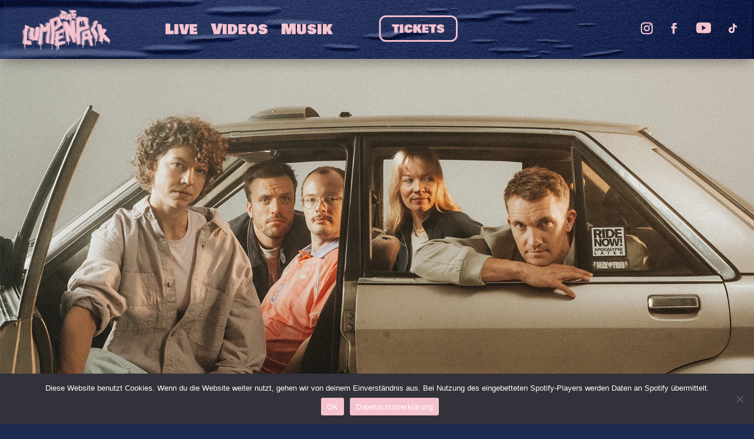

--- FILE ---
content_type: text/html; charset=UTF-8
request_url: https://daslumpenpack.de/
body_size: 36832
content:
<!DOCTYPE html>
<html lang="de">
<head>
	<meta charset="UTF-8" />
<meta http-equiv="X-UA-Compatible" content="IE=edge">
	<link rel="pingback" href="https://daslumpenpack.de/xmlrpc.php" />

	<script type="text/javascript">
		document.documentElement.className = 'js';
	</script>
	
	<meta name='robots' content='index, follow, max-image-preview:large, max-snippet:-1, max-video-preview:-1' />
<script type="text/javascript">
			let jqueryParams=[],jQuery=function(r){return jqueryParams=[...jqueryParams,r],jQuery},$=function(r){return jqueryParams=[...jqueryParams,r],$};window.jQuery=jQuery,window.$=jQuery;let customHeadScripts=!1;jQuery.fn=jQuery.prototype={},$.fn=jQuery.prototype={},jQuery.noConflict=function(r){if(window.jQuery)return jQuery=window.jQuery,$=window.jQuery,customHeadScripts=!0,jQuery.noConflict},jQuery.ready=function(r){jqueryParams=[...jqueryParams,r]},$.ready=function(r){jqueryParams=[...jqueryParams,r]},jQuery.load=function(r){jqueryParams=[...jqueryParams,r]},$.load=function(r){jqueryParams=[...jqueryParams,r]},jQuery.fn.ready=function(r){jqueryParams=[...jqueryParams,r]},$.fn.ready=function(r){jqueryParams=[...jqueryParams,r]};</script>
	<!-- This site is optimized with the Yoast SEO plugin v26.7 - https://yoast.com/wordpress/plugins/seo/ -->
	<title>Das Lumpenpack - Das Lumpenpack</title>
	<link rel="canonical" href="https://daslumpenpack.de/" />
	<meta property="og:locale" content="de_DE" />
	<meta property="og:type" content="website" />
	<meta property="og:title" content="Das Lumpenpack - Das Lumpenpack" />
	<meta property="og:url" content="https://daslumpenpack.de/" />
	<meta property="og:site_name" content="Das Lumpenpack" />
	<meta property="article:modified_time" content="2026-01-13T13:46:47+00:00" />
	<meta name="twitter:card" content="summary_large_image" />
	<script type="application/ld+json" class="yoast-schema-graph">{"@context":"https://schema.org","@graph":[{"@type":"WebPage","@id":"https://daslumpenpack.de/","url":"https://daslumpenpack.de/","name":"Das Lumpenpack - Das Lumpenpack","isPartOf":{"@id":"https://daslumpenpack.de/#website"},"datePublished":"2025-08-12T08:51:46+00:00","dateModified":"2026-01-13T13:46:47+00:00","breadcrumb":{"@id":"https://daslumpenpack.de/#breadcrumb"},"inLanguage":"de","potentialAction":[{"@type":"ReadAction","target":["https://daslumpenpack.de/"]}]},{"@type":"BreadcrumbList","@id":"https://daslumpenpack.de/#breadcrumb","itemListElement":[{"@type":"ListItem","position":1,"name":"Startseite"}]},{"@type":"WebSite","@id":"https://daslumpenpack.de/#website","url":"https://daslumpenpack.de/","name":"Das Lumpenpack","description":"","potentialAction":[{"@type":"SearchAction","target":{"@type":"EntryPoint","urlTemplate":"https://daslumpenpack.de/?s={search_term_string}"},"query-input":{"@type":"PropertyValueSpecification","valueRequired":true,"valueName":"search_term_string"}}],"inLanguage":"de"}]}</script>
	<!-- / Yoast SEO plugin. -->


<link rel='dns-prefetch' href='//stats.wp.com' />
<link rel='dns-prefetch' href='//www.googletagmanager.com' />
<link rel='preconnect' href='//i0.wp.com' />
<link rel='preconnect' href='//c0.wp.com' />
<link rel="alternate" type="application/rss+xml" title="Das Lumpenpack &raquo; Feed" href="https://daslumpenpack.de/feed/" />
<link rel="alternate" type="application/rss+xml" title="Das Lumpenpack &raquo; Kommentar-Feed" href="https://daslumpenpack.de/comments/feed/" />
<link rel="alternate" title="oEmbed (JSON)" type="application/json+oembed" href="https://daslumpenpack.de/wp-json/oembed/1.0/embed?url=https%3A%2F%2Fdaslumpenpack.de%2F" />
<link rel="alternate" title="oEmbed (XML)" type="text/xml+oembed" href="https://daslumpenpack.de/wp-json/oembed/1.0/embed?url=https%3A%2F%2Fdaslumpenpack.de%2F&#038;format=xml" />
<meta content="Divi v.4.27.4" name="generator"/><link rel='stylesheet' id='contact-form-7-css' href='https://daslumpenpack.de/wp-content/plugins/contact-form-7/includes/css/styles.css?ver=6.1.4' type='text/css' media='all' />
<link rel='stylesheet' id='cookie-notice-front-css' href='https://daslumpenpack.de/wp-content/plugins/cookie-notice/css/front.min.css?ver=2.5.11' type='text/css' media='all' />
<link rel='stylesheet' id='df-lib-styles-css' href='https://daslumpenpack.de/wp-content/plugins/diviflash/public/css/lib/df_lib_styles.css?ver=1.4.13' type='text/css' media='all' />
<style id='df-lib-styles-inline-css' type='text/css'>

			#top-menu-nav .nav li:not(:last-child) {
				padding-right: px;
			}
		
/*# sourceURL=df-lib-styles-inline-css */
</style>
<link rel='stylesheet' id='df-builder-styles-css' href='https://daslumpenpack.de/wp-content/plugins/diviflash/public/css/df-builder-styles.css?ver=1.4.13' type='text/css' media='all' />
<link rel='stylesheet' id='df-popup-styles-css' href='https://daslumpenpack.de/wp-content/plugins/diviflash/public/css/popup-custom.css?ver=1.4.13' type='text/css' media='all' />
<link rel='stylesheet' id='vsel-styles-css' href='https://daslumpenpack.de/wp-content/plugins/very-simple-event-list/css/vsel-style.min.css?ver=6.9' type='text/css' media='all' />
<link rel='stylesheet' id='et-divi-open-sans-css' href='https://daslumpenpack.de/wp-content/uploads/fonts/053c4385cac97f5e14ba96da88cc94d0/font.css?v=1758303585' type='text/css' media='all' />
<style id='divi-style-inline-inline-css' type='text/css'>
/*!
Theme Name: Divi
Theme URI: http://www.elegantthemes.com/gallery/divi/
Version: 4.27.4
Description: Smart. Flexible. Beautiful. Divi is the most powerful theme in our collection.
Author: Elegant Themes
Author URI: http://www.elegantthemes.com
License: GNU General Public License v2
License URI: http://www.gnu.org/licenses/gpl-2.0.html
*/

a,abbr,acronym,address,applet,b,big,blockquote,body,center,cite,code,dd,del,dfn,div,dl,dt,em,fieldset,font,form,h1,h2,h3,h4,h5,h6,html,i,iframe,img,ins,kbd,label,legend,li,object,ol,p,pre,q,s,samp,small,span,strike,strong,sub,sup,tt,u,ul,var{margin:0;padding:0;border:0;outline:0;font-size:100%;-ms-text-size-adjust:100%;-webkit-text-size-adjust:100%;vertical-align:baseline;background:transparent}body{line-height:1}ol,ul{list-style:none}blockquote,q{quotes:none}blockquote:after,blockquote:before,q:after,q:before{content:"";content:none}blockquote{margin:20px 0 30px;border-left:5px solid;padding-left:20px}:focus{outline:0}del{text-decoration:line-through}pre{overflow:auto;padding:10px}figure{margin:0}table{border-collapse:collapse;border-spacing:0}article,aside,footer,header,hgroup,nav,section{display:block}body{font-family:Open Sans,Arial,sans-serif;font-size:14px;color:#666;background-color:#fff;line-height:1.7em;font-weight:500;-webkit-font-smoothing:antialiased;-moz-osx-font-smoothing:grayscale}body.page-template-page-template-blank-php #page-container{padding-top:0!important}body.et_cover_background{background-size:cover!important;background-position:top!important;background-repeat:no-repeat!important;background-attachment:fixed}a{color:#2ea3f2}a,a:hover{text-decoration:none}p{padding-bottom:1em}p:not(.has-background):last-of-type{padding-bottom:0}p.et_normal_padding{padding-bottom:1em}strong{font-weight:700}cite,em,i{font-style:italic}code,pre{font-family:Courier New,monospace;margin-bottom:10px}ins{text-decoration:none}sub,sup{height:0;line-height:1;position:relative;vertical-align:baseline}sup{bottom:.8em}sub{top:.3em}dl{margin:0 0 1.5em}dl dt{font-weight:700}dd{margin-left:1.5em}blockquote p{padding-bottom:0}embed,iframe,object,video{max-width:100%}h1,h2,h3,h4,h5,h6{color:#333;padding-bottom:10px;line-height:1em;font-weight:500}h1 a,h2 a,h3 a,h4 a,h5 a,h6 a{color:inherit}h1{font-size:30px}h2{font-size:26px}h3{font-size:22px}h4{font-size:18px}h5{font-size:16px}h6{font-size:14px}input{-webkit-appearance:none}input[type=checkbox]{-webkit-appearance:checkbox}input[type=radio]{-webkit-appearance:radio}input.text,input.title,input[type=email],input[type=password],input[type=tel],input[type=text],select,textarea{background-color:#fff;border:1px solid #bbb;padding:2px;color:#4e4e4e}input.text:focus,input.title:focus,input[type=text]:focus,select:focus,textarea:focus{border-color:#2d3940;color:#3e3e3e}input.text,input.title,input[type=text],select,textarea{margin:0}textarea{padding:4px}button,input,select,textarea{font-family:inherit}img{max-width:100%;height:auto}.clear{clear:both}br.clear{margin:0;padding:0}.pagination{clear:both}#et_search_icon:hover,.et-social-icon a:hover,.et_password_protected_form .et_submit_button,.form-submit .et_pb_buttontton.alt.disabled,.nav-single a,.posted_in a{color:#2ea3f2}.et-search-form,blockquote{border-color:#2ea3f2}#main-content{background-color:#fff}.container{width:80%;max-width:1080px;margin:auto;position:relative}body:not(.et-tb) #main-content .container,body:not(.et-tb-has-header) #main-content .container{padding-top:58px}.et_full_width_page #main-content .container:before{display:none}.main_title{margin-bottom:20px}.et_password_protected_form .et_submit_button:hover,.form-submit .et_pb_button:hover{background:rgba(0,0,0,.05)}.et_button_icon_visible .et_pb_button{padding-right:2em;padding-left:.7em}.et_button_icon_visible .et_pb_button:after{opacity:1;margin-left:0}.et_button_left .et_pb_button:hover:after{left:.15em}.et_button_left .et_pb_button:after{margin-left:0;left:1em}.et_button_icon_visible.et_button_left .et_pb_button,.et_button_left .et_pb_button:hover,.et_button_left .et_pb_module .et_pb_button:hover{padding-left:2em;padding-right:.7em}.et_button_icon_visible.et_button_left .et_pb_button:after,.et_button_left .et_pb_button:hover:after{left:.15em}.et_password_protected_form .et_submit_button:hover,.form-submit .et_pb_button:hover{padding:.3em 1em}.et_button_no_icon .et_pb_button:after{display:none}.et_button_no_icon.et_button_icon_visible.et_button_left .et_pb_button,.et_button_no_icon.et_button_left .et_pb_button:hover,.et_button_no_icon .et_pb_button,.et_button_no_icon .et_pb_button:hover{padding:.3em 1em!important}.et_button_custom_icon .et_pb_button:after{line-height:1.7em}.et_button_custom_icon.et_button_icon_visible .et_pb_button:after,.et_button_custom_icon .et_pb_button:hover:after{margin-left:.3em}#left-area .post_format-post-format-gallery .wp-block-gallery:first-of-type{padding:0;margin-bottom:-16px}.entry-content table:not(.variations){border:1px solid #eee;margin:0 0 15px;text-align:left;width:100%}.entry-content thead th,.entry-content tr th{color:#555;font-weight:700;padding:9px 24px}.entry-content tr td{border-top:1px solid #eee;padding:6px 24px}#left-area ul,.entry-content ul,.et-l--body ul,.et-l--footer ul,.et-l--header ul{list-style-type:disc;padding:0 0 23px 1em;line-height:26px}#left-area ol,.entry-content ol,.et-l--body ol,.et-l--footer ol,.et-l--header ol{list-style-type:decimal;list-style-position:inside;padding:0 0 23px;line-height:26px}#left-area ul li ul,.entry-content ul li ol{padding:2px 0 2px 20px}#left-area ol li ul,.entry-content ol li ol,.et-l--body ol li ol,.et-l--footer ol li ol,.et-l--header ol li ol{padding:2px 0 2px 35px}#left-area ul.wp-block-gallery{display:-webkit-box;display:-ms-flexbox;display:flex;-ms-flex-wrap:wrap;flex-wrap:wrap;list-style-type:none;padding:0}#left-area ul.products{padding:0!important;line-height:1.7!important;list-style:none!important}.gallery-item a{display:block}.gallery-caption,.gallery-item a{width:90%}#wpadminbar{z-index:100001}#left-area .post-meta{font-size:14px;padding-bottom:15px}#left-area .post-meta a{text-decoration:none;color:#666}#left-area .et_featured_image{padding-bottom:7px}.single .post{padding-bottom:25px}body.single .et_audio_content{margin-bottom:-6px}.nav-single a{text-decoration:none;color:#2ea3f2;font-size:14px;font-weight:400}.nav-previous{float:left}.nav-next{float:right}.et_password_protected_form p input{background-color:#eee;border:none!important;width:100%!important;border-radius:0!important;font-size:14px;color:#999!important;padding:16px!important;-webkit-box-sizing:border-box;box-sizing:border-box}.et_password_protected_form label{display:none}.et_password_protected_form .et_submit_button{font-family:inherit;display:block;float:right;margin:8px auto 0;cursor:pointer}.post-password-required p.nocomments.container{max-width:100%}.post-password-required p.nocomments.container:before{display:none}.aligncenter,div.post .new-post .aligncenter{display:block;margin-left:auto;margin-right:auto}.wp-caption{border:1px solid #ddd;text-align:center;background-color:#f3f3f3;margin-bottom:10px;max-width:96%;padding:8px}.wp-caption.alignleft{margin:0 30px 20px 0}.wp-caption.alignright{margin:0 0 20px 30px}.wp-caption img{margin:0;padding:0;border:0}.wp-caption p.wp-caption-text{font-size:12px;padding:0 4px 5px;margin:0}.alignright{float:right}.alignleft{float:left}img.alignleft{display:inline;float:left;margin-right:15px}img.alignright{display:inline;float:right;margin-left:15px}.page.et_pb_pagebuilder_layout #main-content{background-color:transparent}body #main-content .et_builder_inner_content>h1,body #main-content .et_builder_inner_content>h2,body #main-content .et_builder_inner_content>h3,body #main-content .et_builder_inner_content>h4,body #main-content .et_builder_inner_content>h5,body #main-content .et_builder_inner_content>h6{line-height:1.4em}body #main-content .et_builder_inner_content>p{line-height:1.7em}.wp-block-pullquote{margin:20px 0 30px}.wp-block-pullquote.has-background blockquote{border-left:none}.wp-block-group.has-background{padding:1.5em 1.5em .5em}@media (min-width:981px){#left-area{width:79.125%;padding-bottom:23px}#main-content .container:before{content:"";position:absolute;top:0;height:100%;width:1px;background-color:#e2e2e2}.et_full_width_page #left-area,.et_no_sidebar #left-area{float:none;width:100%!important}.et_full_width_page #left-area{padding-bottom:0}.et_no_sidebar #main-content .container:before{display:none}}@media (max-width:980px){#page-container{padding-top:80px}.et-tb #page-container,.et-tb-has-header #page-container{padding-top:0!important}#left-area,#sidebar{width:100%!important}#main-content .container:before{display:none!important}.et_full_width_page .et_gallery_item:nth-child(4n+1){clear:none}}@media print{#page-container{padding-top:0!important}}#wp-admin-bar-et-use-visual-builder a:before{font-family:ETmodules!important;content:"\e625";font-size:30px!important;width:28px;margin-top:-3px;color:#974df3!important}#wp-admin-bar-et-use-visual-builder:hover a:before{color:#fff!important}#wp-admin-bar-et-use-visual-builder:hover a,#wp-admin-bar-et-use-visual-builder a:hover{transition:background-color .5s ease;-webkit-transition:background-color .5s ease;-moz-transition:background-color .5s ease;background-color:#7e3bd0!important;color:#fff!important}* html .clearfix,:first-child+html .clearfix{zoom:1}.iphone .et_pb_section_video_bg video::-webkit-media-controls-start-playback-button{display:none!important;-webkit-appearance:none}.et_mobile_device .et_pb_section_parallax .et_pb_parallax_css{background-attachment:scroll}.et-social-facebook a.icon:before{content:"\e093"}.et-social-twitter a.icon:before{content:"\e094"}.et-social-google-plus a.icon:before{content:"\e096"}.et-social-instagram a.icon:before{content:"\e09a"}.et-social-rss a.icon:before{content:"\e09e"}.ai1ec-single-event:after{content:" ";display:table;clear:both}.evcal_event_details .evcal_evdata_cell .eventon_details_shading_bot.eventon_details_shading_bot{z-index:3}.wp-block-divi-layout{margin-bottom:1em}*{-webkit-box-sizing:border-box;box-sizing:border-box}#et-info-email:before,#et-info-phone:before,#et_search_icon:before,.comment-reply-link:after,.et-cart-info span:before,.et-pb-arrow-next:before,.et-pb-arrow-prev:before,.et-social-icon a:before,.et_audio_container .mejs-playpause-button button:before,.et_audio_container .mejs-volume-button button:before,.et_overlay:before,.et_password_protected_form .et_submit_button:after,.et_pb_button:after,.et_pb_contact_reset:after,.et_pb_contact_submit:after,.et_pb_font_icon:before,.et_pb_newsletter_button:after,.et_pb_pricing_table_button:after,.et_pb_promo_button:after,.et_pb_testimonial:before,.et_pb_toggle_title:before,.form-submit .et_pb_button:after,.mobile_menu_bar:before,a.et_pb_more_button:after{font-family:ETmodules!important;speak:none;font-style:normal;font-weight:400;-webkit-font-feature-settings:normal;font-feature-settings:normal;font-variant:normal;text-transform:none;line-height:1;-webkit-font-smoothing:antialiased;-moz-osx-font-smoothing:grayscale;text-shadow:0 0;direction:ltr}.et-pb-icon,.et_pb_custom_button_icon.et_pb_button:after,.et_pb_login .et_pb_custom_button_icon.et_pb_button:after,.et_pb_woo_custom_button_icon .button.et_pb_custom_button_icon.et_pb_button:after,.et_pb_woo_custom_button_icon .button.et_pb_custom_button_icon.et_pb_button:hover:after{content:attr(data-icon)}.et-pb-icon{font-family:ETmodules;speak:none;font-weight:400;-webkit-font-feature-settings:normal;font-feature-settings:normal;font-variant:normal;text-transform:none;line-height:1;-webkit-font-smoothing:antialiased;font-size:96px;font-style:normal;display:inline-block;-webkit-box-sizing:border-box;box-sizing:border-box;direction:ltr}#et-ajax-saving{display:none;-webkit-transition:background .3s,-webkit-box-shadow .3s;transition:background .3s,-webkit-box-shadow .3s;transition:background .3s,box-shadow .3s;transition:background .3s,box-shadow .3s,-webkit-box-shadow .3s;-webkit-box-shadow:rgba(0,139,219,.247059) 0 0 60px;box-shadow:0 0 60px rgba(0,139,219,.247059);position:fixed;top:50%;left:50%;width:50px;height:50px;background:#fff;border-radius:50px;margin:-25px 0 0 -25px;z-index:999999;text-align:center}#et-ajax-saving img{margin:9px}.et-safe-mode-indicator,.et-safe-mode-indicator:focus,.et-safe-mode-indicator:hover{-webkit-box-shadow:0 5px 10px rgba(41,196,169,.15);box-shadow:0 5px 10px rgba(41,196,169,.15);background:#29c4a9;color:#fff;font-size:14px;font-weight:600;padding:12px;line-height:16px;border-radius:3px;position:fixed;bottom:30px;right:30px;z-index:999999;text-decoration:none;font-family:Open Sans,sans-serif;-webkit-font-smoothing:antialiased;-moz-osx-font-smoothing:grayscale}.et_pb_button{font-size:20px;font-weight:500;padding:.3em 1em;line-height:1.7em!important;background-color:transparent;background-size:cover;background-position:50%;background-repeat:no-repeat;border:2px solid;border-radius:3px;-webkit-transition-duration:.2s;transition-duration:.2s;-webkit-transition-property:all!important;transition-property:all!important}.et_pb_button,.et_pb_button_inner{position:relative}.et_pb_button:hover,.et_pb_module .et_pb_button:hover{border:2px solid transparent;padding:.3em 2em .3em .7em}.et_pb_button:hover{background-color:hsla(0,0%,100%,.2)}.et_pb_bg_layout_light.et_pb_button:hover,.et_pb_bg_layout_light .et_pb_button:hover{background-color:rgba(0,0,0,.05)}.et_pb_button:after,.et_pb_button:before{font-size:32px;line-height:1em;content:"\35";opacity:0;position:absolute;margin-left:-1em;-webkit-transition:all .2s;transition:all .2s;text-transform:none;-webkit-font-feature-settings:"kern" off;font-feature-settings:"kern" off;font-variant:none;font-style:normal;font-weight:400;text-shadow:none}.et_pb_button.et_hover_enabled:hover:after,.et_pb_button.et_pb_hovered:hover:after{-webkit-transition:none!important;transition:none!important}.et_pb_button:before{display:none}.et_pb_button:hover:after{opacity:1;margin-left:0}.et_pb_column_1_3 h1,.et_pb_column_1_4 h1,.et_pb_column_1_5 h1,.et_pb_column_1_6 h1,.et_pb_column_2_5 h1{font-size:26px}.et_pb_column_1_3 h2,.et_pb_column_1_4 h2,.et_pb_column_1_5 h2,.et_pb_column_1_6 h2,.et_pb_column_2_5 h2{font-size:23px}.et_pb_column_1_3 h3,.et_pb_column_1_4 h3,.et_pb_column_1_5 h3,.et_pb_column_1_6 h3,.et_pb_column_2_5 h3{font-size:20px}.et_pb_column_1_3 h4,.et_pb_column_1_4 h4,.et_pb_column_1_5 h4,.et_pb_column_1_6 h4,.et_pb_column_2_5 h4{font-size:18px}.et_pb_column_1_3 h5,.et_pb_column_1_4 h5,.et_pb_column_1_5 h5,.et_pb_column_1_6 h5,.et_pb_column_2_5 h5{font-size:16px}.et_pb_column_1_3 h6,.et_pb_column_1_4 h6,.et_pb_column_1_5 h6,.et_pb_column_1_6 h6,.et_pb_column_2_5 h6{font-size:15px}.et_pb_bg_layout_dark,.et_pb_bg_layout_dark h1,.et_pb_bg_layout_dark h2,.et_pb_bg_layout_dark h3,.et_pb_bg_layout_dark h4,.et_pb_bg_layout_dark h5,.et_pb_bg_layout_dark h6{color:#fff!important}.et_pb_module.et_pb_text_align_left{text-align:left}.et_pb_module.et_pb_text_align_center{text-align:center}.et_pb_module.et_pb_text_align_right{text-align:right}.et_pb_module.et_pb_text_align_justified{text-align:justify}.clearfix:after{visibility:hidden;display:block;font-size:0;content:" ";clear:both;height:0}.et_pb_bg_layout_light .et_pb_more_button{color:#2ea3f2}.et_builder_inner_content{position:relative;z-index:1}header .et_builder_inner_content{z-index:2}.et_pb_css_mix_blend_mode_passthrough{mix-blend-mode:unset!important}.et_pb_image_container{margin:-20px -20px 29px}.et_pb_module_inner{position:relative}.et_hover_enabled_preview{z-index:2}.et_hover_enabled:hover{position:relative;z-index:2}.et_pb_all_tabs,.et_pb_module,.et_pb_posts_nav a,.et_pb_tab,.et_pb_with_background{position:relative;background-size:cover;background-position:50%;background-repeat:no-repeat}.et_pb_background_mask,.et_pb_background_pattern{bottom:0;left:0;position:absolute;right:0;top:0}.et_pb_background_mask{background-size:calc(100% + 2px) calc(100% + 2px);background-repeat:no-repeat;background-position:50%;overflow:hidden}.et_pb_background_pattern{background-position:0 0;background-repeat:repeat}.et_pb_with_border{position:relative;border:0 solid #333}.post-password-required .et_pb_row{padding:0;width:100%}.post-password-required .et_password_protected_form{min-height:0}body.et_pb_pagebuilder_layout.et_pb_show_title .post-password-required .et_password_protected_form h1,body:not(.et_pb_pagebuilder_layout) .post-password-required .et_password_protected_form h1{display:none}.et_pb_no_bg{padding:0!important}.et_overlay.et_pb_inline_icon:before,.et_pb_inline_icon:before{content:attr(data-icon)}.et_pb_more_button{color:inherit;text-shadow:none;text-decoration:none;display:inline-block;margin-top:20px}.et_parallax_bg_wrap{overflow:hidden;position:absolute;top:0;right:0;bottom:0;left:0}.et_parallax_bg{background-repeat:no-repeat;background-position:top;background-size:cover;position:absolute;bottom:0;left:0;width:100%;height:100%;display:block}.et_parallax_bg.et_parallax_bg__hover,.et_parallax_bg.et_parallax_bg_phone,.et_parallax_bg.et_parallax_bg_tablet,.et_parallax_gradient.et_parallax_gradient__hover,.et_parallax_gradient.et_parallax_gradient_phone,.et_parallax_gradient.et_parallax_gradient_tablet,.et_pb_section_parallax_hover:hover .et_parallax_bg:not(.et_parallax_bg__hover),.et_pb_section_parallax_hover:hover .et_parallax_gradient:not(.et_parallax_gradient__hover){display:none}.et_pb_section_parallax_hover:hover .et_parallax_bg.et_parallax_bg__hover,.et_pb_section_parallax_hover:hover .et_parallax_gradient.et_parallax_gradient__hover{display:block}.et_parallax_gradient{bottom:0;display:block;left:0;position:absolute;right:0;top:0}.et_pb_module.et_pb_section_parallax,.et_pb_posts_nav a.et_pb_section_parallax,.et_pb_tab.et_pb_section_parallax{position:relative}.et_pb_section_parallax .et_pb_parallax_css,.et_pb_slides .et_parallax_bg.et_pb_parallax_css{background-attachment:fixed}body.et-bfb .et_pb_section_parallax .et_pb_parallax_css,body.et-bfb .et_pb_slides .et_parallax_bg.et_pb_parallax_css{background-attachment:scroll;bottom:auto}.et_pb_section_parallax.et_pb_column .et_pb_module,.et_pb_section_parallax.et_pb_row .et_pb_column,.et_pb_section_parallax.et_pb_row .et_pb_module{z-index:9;position:relative}.et_pb_more_button:hover:after{opacity:1;margin-left:0}.et_pb_preload .et_pb_section_video_bg,.et_pb_preload>div{visibility:hidden}.et_pb_preload,.et_pb_section.et_pb_section_video.et_pb_preload{position:relative;background:#464646!important}.et_pb_preload:before{content:"";position:absolute;top:50%;left:50%;background:url(https://daslumpenpack.de/wp-content/themes/Divi/includes/builder/styles/images/preloader.gif) no-repeat;border-radius:32px;width:32px;height:32px;margin:-16px 0 0 -16px}.box-shadow-overlay{position:absolute;top:0;left:0;width:100%;height:100%;z-index:10;pointer-events:none}.et_pb_section>.box-shadow-overlay~.et_pb_row{z-index:11}body.safari .section_has_divider{will-change:transform}.et_pb_row>.box-shadow-overlay{z-index:8}.has-box-shadow-overlay{position:relative}.et_clickable{cursor:pointer}.screen-reader-text{border:0;clip:rect(1px,1px,1px,1px);-webkit-clip-path:inset(50%);clip-path:inset(50%);height:1px;margin:-1px;overflow:hidden;padding:0;position:absolute!important;width:1px;word-wrap:normal!important}.et_multi_view_hidden,.et_multi_view_hidden_image{display:none!important}@keyframes multi-view-image-fade{0%{opacity:0}10%{opacity:.1}20%{opacity:.2}30%{opacity:.3}40%{opacity:.4}50%{opacity:.5}60%{opacity:.6}70%{opacity:.7}80%{opacity:.8}90%{opacity:.9}to{opacity:1}}.et_multi_view_image__loading{visibility:hidden}.et_multi_view_image__loaded{-webkit-animation:multi-view-image-fade .5s;animation:multi-view-image-fade .5s}#et-pb-motion-effects-offset-tracker{visibility:hidden!important;opacity:0;position:absolute;top:0;left:0}.et-pb-before-scroll-animation{opacity:0}header.et-l.et-l--header:after{clear:both;display:block;content:""}.et_pb_module{-webkit-animation-timing-function:linear;animation-timing-function:linear;-webkit-animation-duration:.2s;animation-duration:.2s}@-webkit-keyframes fadeBottom{0%{opacity:0;-webkit-transform:translateY(10%);transform:translateY(10%)}to{opacity:1;-webkit-transform:translateY(0);transform:translateY(0)}}@keyframes fadeBottom{0%{opacity:0;-webkit-transform:translateY(10%);transform:translateY(10%)}to{opacity:1;-webkit-transform:translateY(0);transform:translateY(0)}}@-webkit-keyframes fadeLeft{0%{opacity:0;-webkit-transform:translateX(-10%);transform:translateX(-10%)}to{opacity:1;-webkit-transform:translateX(0);transform:translateX(0)}}@keyframes fadeLeft{0%{opacity:0;-webkit-transform:translateX(-10%);transform:translateX(-10%)}to{opacity:1;-webkit-transform:translateX(0);transform:translateX(0)}}@-webkit-keyframes fadeRight{0%{opacity:0;-webkit-transform:translateX(10%);transform:translateX(10%)}to{opacity:1;-webkit-transform:translateX(0);transform:translateX(0)}}@keyframes fadeRight{0%{opacity:0;-webkit-transform:translateX(10%);transform:translateX(10%)}to{opacity:1;-webkit-transform:translateX(0);transform:translateX(0)}}@-webkit-keyframes fadeTop{0%{opacity:0;-webkit-transform:translateY(-10%);transform:translateY(-10%)}to{opacity:1;-webkit-transform:translateX(0);transform:translateX(0)}}@keyframes fadeTop{0%{opacity:0;-webkit-transform:translateY(-10%);transform:translateY(-10%)}to{opacity:1;-webkit-transform:translateX(0);transform:translateX(0)}}@-webkit-keyframes fadeIn{0%{opacity:0}to{opacity:1}}@keyframes fadeIn{0%{opacity:0}to{opacity:1}}.et-waypoint:not(.et_pb_counters){opacity:0}@media (min-width:981px){.et_pb_section.et_section_specialty div.et_pb_row .et_pb_column .et_pb_column .et_pb_module.et-last-child,.et_pb_section.et_section_specialty div.et_pb_row .et_pb_column .et_pb_column .et_pb_module:last-child,.et_pb_section.et_section_specialty div.et_pb_row .et_pb_column .et_pb_row_inner .et_pb_column .et_pb_module.et-last-child,.et_pb_section.et_section_specialty div.et_pb_row .et_pb_column .et_pb_row_inner .et_pb_column .et_pb_module:last-child,.et_pb_section div.et_pb_row .et_pb_column .et_pb_module.et-last-child,.et_pb_section div.et_pb_row .et_pb_column .et_pb_module:last-child{margin-bottom:0}}@media (max-width:980px){.et_overlay.et_pb_inline_icon_tablet:before,.et_pb_inline_icon_tablet:before{content:attr(data-icon-tablet)}.et_parallax_bg.et_parallax_bg_tablet_exist,.et_parallax_gradient.et_parallax_gradient_tablet_exist{display:none}.et_parallax_bg.et_parallax_bg_tablet,.et_parallax_gradient.et_parallax_gradient_tablet{display:block}.et_pb_column .et_pb_module{margin-bottom:30px}.et_pb_row .et_pb_column .et_pb_module.et-last-child,.et_pb_row .et_pb_column .et_pb_module:last-child,.et_section_specialty .et_pb_row .et_pb_column .et_pb_module.et-last-child,.et_section_specialty .et_pb_row .et_pb_column .et_pb_module:last-child{margin-bottom:0}.et_pb_more_button{display:inline-block!important}.et_pb_bg_layout_light_tablet.et_pb_button,.et_pb_bg_layout_light_tablet.et_pb_module.et_pb_button,.et_pb_bg_layout_light_tablet .et_pb_more_button{color:#2ea3f2}.et_pb_bg_layout_light_tablet .et_pb_forgot_password a{color:#666}.et_pb_bg_layout_light_tablet h1,.et_pb_bg_layout_light_tablet h2,.et_pb_bg_layout_light_tablet h3,.et_pb_bg_layout_light_tablet h4,.et_pb_bg_layout_light_tablet h5,.et_pb_bg_layout_light_tablet h6{color:#333!important}.et_pb_module .et_pb_bg_layout_light_tablet.et_pb_button{color:#2ea3f2!important}.et_pb_bg_layout_light_tablet{color:#666!important}.et_pb_bg_layout_dark_tablet,.et_pb_bg_layout_dark_tablet h1,.et_pb_bg_layout_dark_tablet h2,.et_pb_bg_layout_dark_tablet h3,.et_pb_bg_layout_dark_tablet h4,.et_pb_bg_layout_dark_tablet h5,.et_pb_bg_layout_dark_tablet h6{color:#fff!important}.et_pb_bg_layout_dark_tablet.et_pb_button,.et_pb_bg_layout_dark_tablet.et_pb_module.et_pb_button,.et_pb_bg_layout_dark_tablet .et_pb_more_button{color:inherit}.et_pb_bg_layout_dark_tablet .et_pb_forgot_password a{color:#fff}.et_pb_module.et_pb_text_align_left-tablet{text-align:left}.et_pb_module.et_pb_text_align_center-tablet{text-align:center}.et_pb_module.et_pb_text_align_right-tablet{text-align:right}.et_pb_module.et_pb_text_align_justified-tablet{text-align:justify}}@media (max-width:767px){.et_pb_more_button{display:inline-block!important}.et_overlay.et_pb_inline_icon_phone:before,.et_pb_inline_icon_phone:before{content:attr(data-icon-phone)}.et_parallax_bg.et_parallax_bg_phone_exist,.et_parallax_gradient.et_parallax_gradient_phone_exist{display:none}.et_parallax_bg.et_parallax_bg_phone,.et_parallax_gradient.et_parallax_gradient_phone{display:block}.et-hide-mobile{display:none!important}.et_pb_bg_layout_light_phone.et_pb_button,.et_pb_bg_layout_light_phone.et_pb_module.et_pb_button,.et_pb_bg_layout_light_phone .et_pb_more_button{color:#2ea3f2}.et_pb_bg_layout_light_phone .et_pb_forgot_password a{color:#666}.et_pb_bg_layout_light_phone h1,.et_pb_bg_layout_light_phone h2,.et_pb_bg_layout_light_phone h3,.et_pb_bg_layout_light_phone h4,.et_pb_bg_layout_light_phone h5,.et_pb_bg_layout_light_phone h6{color:#333!important}.et_pb_module .et_pb_bg_layout_light_phone.et_pb_button{color:#2ea3f2!important}.et_pb_bg_layout_light_phone{color:#666!important}.et_pb_bg_layout_dark_phone,.et_pb_bg_layout_dark_phone h1,.et_pb_bg_layout_dark_phone h2,.et_pb_bg_layout_dark_phone h3,.et_pb_bg_layout_dark_phone h4,.et_pb_bg_layout_dark_phone h5,.et_pb_bg_layout_dark_phone h6{color:#fff!important}.et_pb_bg_layout_dark_phone.et_pb_button,.et_pb_bg_layout_dark_phone.et_pb_module.et_pb_button,.et_pb_bg_layout_dark_phone .et_pb_more_button{color:inherit}.et_pb_module .et_pb_bg_layout_dark_phone.et_pb_button{color:#fff!important}.et_pb_bg_layout_dark_phone .et_pb_forgot_password a{color:#fff}.et_pb_module.et_pb_text_align_left-phone{text-align:left}.et_pb_module.et_pb_text_align_center-phone{text-align:center}.et_pb_module.et_pb_text_align_right-phone{text-align:right}.et_pb_module.et_pb_text_align_justified-phone{text-align:justify}}@media (max-width:479px){a.et_pb_more_button{display:block}}@media (min-width:768px) and (max-width:980px){[data-et-multi-view-load-tablet-hidden=true]:not(.et_multi_view_swapped){display:none!important}}@media (max-width:767px){[data-et-multi-view-load-phone-hidden=true]:not(.et_multi_view_swapped){display:none!important}}.et_pb_menu.et_pb_menu--style-inline_centered_logo .et_pb_menu__menu nav ul{-webkit-box-pack:center;-ms-flex-pack:center;justify-content:center}@-webkit-keyframes multi-view-image-fade{0%{-webkit-transform:scale(1);transform:scale(1);opacity:1}50%{-webkit-transform:scale(1.01);transform:scale(1.01);opacity:1}to{-webkit-transform:scale(1);transform:scale(1);opacity:1}}
/*# sourceURL=divi-style-inline-inline-css */
</style>
<style id='divi-dynamic-critical-inline-css' type='text/css'>
@font-face{font-family:ETmodules;font-display:block;src:url(//daslumpenpack.de/wp-content/themes/Divi/core/admin/fonts/modules/all/modules.eot);src:url(//daslumpenpack.de/wp-content/themes/Divi/core/admin/fonts/modules/all/modules.eot?#iefix) format("embedded-opentype"),url(//daslumpenpack.de/wp-content/themes/Divi/core/admin/fonts/modules/all/modules.woff) format("woff"),url(//daslumpenpack.de/wp-content/themes/Divi/core/admin/fonts/modules/all/modules.ttf) format("truetype"),url(//daslumpenpack.de/wp-content/themes/Divi/core/admin/fonts/modules/all/modules.svg#ETmodules) format("svg");font-weight:400;font-style:normal}
@font-face{font-family:FontAwesome;font-style:normal;font-weight:400;font-display:block;src:url(//daslumpenpack.de/wp-content/themes/Divi/core/admin/fonts/fontawesome/fa-regular-400.eot);src:url(//daslumpenpack.de/wp-content/themes/Divi/core/admin/fonts/fontawesome/fa-regular-400.eot?#iefix) format("embedded-opentype"),url(//daslumpenpack.de/wp-content/themes/Divi/core/admin/fonts/fontawesome/fa-regular-400.woff2) format("woff2"),url(//daslumpenpack.de/wp-content/themes/Divi/core/admin/fonts/fontawesome/fa-regular-400.woff) format("woff"),url(//daslumpenpack.de/wp-content/themes/Divi/core/admin/fonts/fontawesome/fa-regular-400.ttf) format("truetype"),url(//daslumpenpack.de/wp-content/themes/Divi/core/admin/fonts/fontawesome/fa-regular-400.svg#fontawesome) format("svg")}@font-face{font-family:FontAwesome;font-style:normal;font-weight:900;font-display:block;src:url(//daslumpenpack.de/wp-content/themes/Divi/core/admin/fonts/fontawesome/fa-solid-900.eot);src:url(//daslumpenpack.de/wp-content/themes/Divi/core/admin/fonts/fontawesome/fa-solid-900.eot?#iefix) format("embedded-opentype"),url(//daslumpenpack.de/wp-content/themes/Divi/core/admin/fonts/fontawesome/fa-solid-900.woff2) format("woff2"),url(//daslumpenpack.de/wp-content/themes/Divi/core/admin/fonts/fontawesome/fa-solid-900.woff) format("woff"),url(//daslumpenpack.de/wp-content/themes/Divi/core/admin/fonts/fontawesome/fa-solid-900.ttf) format("truetype"),url(//daslumpenpack.de/wp-content/themes/Divi/core/admin/fonts/fontawesome/fa-solid-900.svg#fontawesome) format("svg")}@font-face{font-family:FontAwesome;font-style:normal;font-weight:400;font-display:block;src:url(//daslumpenpack.de/wp-content/themes/Divi/core/admin/fonts/fontawesome/fa-brands-400.eot);src:url(//daslumpenpack.de/wp-content/themes/Divi/core/admin/fonts/fontawesome/fa-brands-400.eot?#iefix) format("embedded-opentype"),url(//daslumpenpack.de/wp-content/themes/Divi/core/admin/fonts/fontawesome/fa-brands-400.woff2) format("woff2"),url(//daslumpenpack.de/wp-content/themes/Divi/core/admin/fonts/fontawesome/fa-brands-400.woff) format("woff"),url(//daslumpenpack.de/wp-content/themes/Divi/core/admin/fonts/fontawesome/fa-brands-400.ttf) format("truetype"),url(//daslumpenpack.de/wp-content/themes/Divi/core/admin/fonts/fontawesome/fa-brands-400.svg#fontawesome) format("svg")}
@media (min-width:981px){.et_pb_gutters3 .et_pb_column,.et_pb_gutters3.et_pb_row .et_pb_column{margin-right:5.5%}.et_pb_gutters3 .et_pb_column_4_4,.et_pb_gutters3.et_pb_row .et_pb_column_4_4{width:100%}.et_pb_gutters3 .et_pb_column_4_4 .et_pb_module,.et_pb_gutters3.et_pb_row .et_pb_column_4_4 .et_pb_module{margin-bottom:2.75%}.et_pb_gutters3 .et_pb_column_3_4,.et_pb_gutters3.et_pb_row .et_pb_column_3_4{width:73.625%}.et_pb_gutters3 .et_pb_column_3_4 .et_pb_module,.et_pb_gutters3.et_pb_row .et_pb_column_3_4 .et_pb_module{margin-bottom:3.735%}.et_pb_gutters3 .et_pb_column_2_3,.et_pb_gutters3.et_pb_row .et_pb_column_2_3{width:64.833%}.et_pb_gutters3 .et_pb_column_2_3 .et_pb_module,.et_pb_gutters3.et_pb_row .et_pb_column_2_3 .et_pb_module{margin-bottom:4.242%}.et_pb_gutters3 .et_pb_column_3_5,.et_pb_gutters3.et_pb_row .et_pb_column_3_5{width:57.8%}.et_pb_gutters3 .et_pb_column_3_5 .et_pb_module,.et_pb_gutters3.et_pb_row .et_pb_column_3_5 .et_pb_module{margin-bottom:4.758%}.et_pb_gutters3 .et_pb_column_1_2,.et_pb_gutters3.et_pb_row .et_pb_column_1_2{width:47.25%}.et_pb_gutters3 .et_pb_column_1_2 .et_pb_module,.et_pb_gutters3.et_pb_row .et_pb_column_1_2 .et_pb_module{margin-bottom:5.82%}.et_pb_gutters3 .et_pb_column_2_5,.et_pb_gutters3.et_pb_row .et_pb_column_2_5{width:36.7%}.et_pb_gutters3 .et_pb_column_2_5 .et_pb_module,.et_pb_gutters3.et_pb_row .et_pb_column_2_5 .et_pb_module{margin-bottom:7.493%}.et_pb_gutters3 .et_pb_column_1_3,.et_pb_gutters3.et_pb_row .et_pb_column_1_3{width:29.6667%}.et_pb_gutters3 .et_pb_column_1_3 .et_pb_module,.et_pb_gutters3.et_pb_row .et_pb_column_1_3 .et_pb_module{margin-bottom:9.27%}.et_pb_gutters3 .et_pb_column_1_4,.et_pb_gutters3.et_pb_row .et_pb_column_1_4{width:20.875%}.et_pb_gutters3 .et_pb_column_1_4 .et_pb_module,.et_pb_gutters3.et_pb_row .et_pb_column_1_4 .et_pb_module{margin-bottom:13.174%}.et_pb_gutters3 .et_pb_column_1_5,.et_pb_gutters3.et_pb_row .et_pb_column_1_5{width:15.6%}.et_pb_gutters3 .et_pb_column_1_5 .et_pb_module,.et_pb_gutters3.et_pb_row .et_pb_column_1_5 .et_pb_module{margin-bottom:17.628%}.et_pb_gutters3 .et_pb_column_1_6,.et_pb_gutters3.et_pb_row .et_pb_column_1_6{width:12.0833%}.et_pb_gutters3 .et_pb_column_1_6 .et_pb_module,.et_pb_gutters3.et_pb_row .et_pb_column_1_6 .et_pb_module{margin-bottom:22.759%}.et_pb_gutters3 .et_full_width_page.woocommerce-page ul.products li.product{width:20.875%;margin-right:5.5%;margin-bottom:5.5%}.et_pb_gutters3.et_left_sidebar.woocommerce-page #main-content ul.products li.product,.et_pb_gutters3.et_right_sidebar.woocommerce-page #main-content ul.products li.product{width:28.353%;margin-right:7.47%}.et_pb_gutters3.et_left_sidebar.woocommerce-page #main-content ul.products.columns-1 li.product,.et_pb_gutters3.et_right_sidebar.woocommerce-page #main-content ul.products.columns-1 li.product{width:100%;margin-right:0}.et_pb_gutters3.et_left_sidebar.woocommerce-page #main-content ul.products.columns-2 li.product,.et_pb_gutters3.et_right_sidebar.woocommerce-page #main-content ul.products.columns-2 li.product{width:48%;margin-right:4%}.et_pb_gutters3.et_left_sidebar.woocommerce-page #main-content ul.products.columns-2 li:nth-child(2n+2),.et_pb_gutters3.et_right_sidebar.woocommerce-page #main-content ul.products.columns-2 li:nth-child(2n+2){margin-right:0}.et_pb_gutters3.et_left_sidebar.woocommerce-page #main-content ul.products.columns-2 li:nth-child(3n+1),.et_pb_gutters3.et_right_sidebar.woocommerce-page #main-content ul.products.columns-2 li:nth-child(3n+1){clear:none}}
@media (min-width:981px){.et_pb_gutter.et_pb_gutters1 #left-area{width:75%}.et_pb_gutter.et_pb_gutters1 #sidebar{width:25%}.et_pb_gutters1.et_right_sidebar #left-area{padding-right:0}.et_pb_gutters1.et_left_sidebar #left-area{padding-left:0}.et_pb_gutter.et_pb_gutters1.et_right_sidebar #main-content .container:before{right:25%!important}.et_pb_gutter.et_pb_gutters1.et_left_sidebar #main-content .container:before{left:25%!important}.et_pb_gutters1 .et_pb_column,.et_pb_gutters1.et_pb_row .et_pb_column{margin-right:0}.et_pb_gutters1 .et_pb_column_4_4,.et_pb_gutters1.et_pb_row .et_pb_column_4_4{width:100%}.et_pb_gutters1 .et_pb_column_4_4 .et_pb_module,.et_pb_gutters1.et_pb_row .et_pb_column_4_4 .et_pb_module{margin-bottom:0}.et_pb_gutters1 .et_pb_column_3_4,.et_pb_gutters1.et_pb_row .et_pb_column_3_4{width:75%}.et_pb_gutters1 .et_pb_column_3_4 .et_pb_module,.et_pb_gutters1.et_pb_row .et_pb_column_3_4 .et_pb_module{margin-bottom:0}.et_pb_gutters1 .et_pb_column_2_3,.et_pb_gutters1.et_pb_row .et_pb_column_2_3{width:66.667%}.et_pb_gutters1 .et_pb_column_2_3 .et_pb_module,.et_pb_gutters1.et_pb_row .et_pb_column_2_3 .et_pb_module{margin-bottom:0}.et_pb_gutters1 .et_pb_column_3_5,.et_pb_gutters1.et_pb_row .et_pb_column_3_5{width:60%}.et_pb_gutters1 .et_pb_column_3_5 .et_pb_module,.et_pb_gutters1.et_pb_row .et_pb_column_3_5 .et_pb_module{margin-bottom:0}.et_pb_gutters1 .et_pb_column_1_2,.et_pb_gutters1.et_pb_row .et_pb_column_1_2{width:50%}.et_pb_gutters1 .et_pb_column_1_2 .et_pb_module,.et_pb_gutters1.et_pb_row .et_pb_column_1_2 .et_pb_module{margin-bottom:0}.et_pb_gutters1 .et_pb_column_2_5,.et_pb_gutters1.et_pb_row .et_pb_column_2_5{width:40%}.et_pb_gutters1 .et_pb_column_2_5 .et_pb_module,.et_pb_gutters1.et_pb_row .et_pb_column_2_5 .et_pb_module{margin-bottom:0}.et_pb_gutters1 .et_pb_column_1_3,.et_pb_gutters1.et_pb_row .et_pb_column_1_3{width:33.3333%}.et_pb_gutters1 .et_pb_column_1_3 .et_pb_module,.et_pb_gutters1.et_pb_row .et_pb_column_1_3 .et_pb_module{margin-bottom:0}.et_pb_gutters1 .et_pb_column_1_4,.et_pb_gutters1.et_pb_row .et_pb_column_1_4{width:25%}.et_pb_gutters1 .et_pb_column_1_4 .et_pb_module,.et_pb_gutters1.et_pb_row .et_pb_column_1_4 .et_pb_module{margin-bottom:0}.et_pb_gutters1 .et_pb_column_1_5,.et_pb_gutters1.et_pb_row .et_pb_column_1_5{width:20%}.et_pb_gutters1 .et_pb_column_1_5 .et_pb_module,.et_pb_gutters1.et_pb_row .et_pb_column_1_5 .et_pb_module{margin-bottom:0}.et_pb_gutters1 .et_pb_column_1_6,.et_pb_gutters1.et_pb_row .et_pb_column_1_6{width:16.6667%}.et_pb_gutters1 .et_pb_column_1_6 .et_pb_module,.et_pb_gutters1.et_pb_row .et_pb_column_1_6 .et_pb_module{margin-bottom:0}.et_pb_gutters1 .et_full_width_page.woocommerce-page ul.products li.product{width:25%;margin-right:0;margin-bottom:0}.et_pb_gutters1.et_left_sidebar.woocommerce-page #main-content ul.products li.product,.et_pb_gutters1.et_right_sidebar.woocommerce-page #main-content ul.products li.product{width:33.333%;margin-right:0}}@media (max-width:980px){.et_pb_gutters1 .et_pb_column,.et_pb_gutters1 .et_pb_column .et_pb_module,.et_pb_gutters1.et_pb_row .et_pb_column,.et_pb_gutters1.et_pb_row .et_pb_column .et_pb_module{margin-bottom:0}.et_pb_gutters1 .et_pb_row_1-2_1-4_1-4>.et_pb_column.et_pb_column_1_4,.et_pb_gutters1 .et_pb_row_1-4_1-4>.et_pb_column.et_pb_column_1_4,.et_pb_gutters1 .et_pb_row_1-4_1-4_1-2>.et_pb_column.et_pb_column_1_4,.et_pb_gutters1 .et_pb_row_1-5_1-5_3-5>.et_pb_column.et_pb_column_1_5,.et_pb_gutters1 .et_pb_row_3-5_1-5_1-5>.et_pb_column.et_pb_column_1_5,.et_pb_gutters1 .et_pb_row_4col>.et_pb_column.et_pb_column_1_4,.et_pb_gutters1 .et_pb_row_5col>.et_pb_column.et_pb_column_1_5,.et_pb_gutters1.et_pb_row_1-2_1-4_1-4>.et_pb_column.et_pb_column_1_4,.et_pb_gutters1.et_pb_row_1-4_1-4>.et_pb_column.et_pb_column_1_4,.et_pb_gutters1.et_pb_row_1-4_1-4_1-2>.et_pb_column.et_pb_column_1_4,.et_pb_gutters1.et_pb_row_1-5_1-5_3-5>.et_pb_column.et_pb_column_1_5,.et_pb_gutters1.et_pb_row_3-5_1-5_1-5>.et_pb_column.et_pb_column_1_5,.et_pb_gutters1.et_pb_row_4col>.et_pb_column.et_pb_column_1_4,.et_pb_gutters1.et_pb_row_5col>.et_pb_column.et_pb_column_1_5{width:50%;margin-right:0}.et_pb_gutters1 .et_pb_row_1-2_1-6_1-6_1-6>.et_pb_column.et_pb_column_1_6,.et_pb_gutters1 .et_pb_row_1-6_1-6_1-6>.et_pb_column.et_pb_column_1_6,.et_pb_gutters1 .et_pb_row_1-6_1-6_1-6_1-2>.et_pb_column.et_pb_column_1_6,.et_pb_gutters1 .et_pb_row_6col>.et_pb_column.et_pb_column_1_6,.et_pb_gutters1.et_pb_row_1-2_1-6_1-6_1-6>.et_pb_column.et_pb_column_1_6,.et_pb_gutters1.et_pb_row_1-6_1-6_1-6>.et_pb_column.et_pb_column_1_6,.et_pb_gutters1.et_pb_row_1-6_1-6_1-6_1-2>.et_pb_column.et_pb_column_1_6,.et_pb_gutters1.et_pb_row_6col>.et_pb_column.et_pb_column_1_6{width:33.333%;margin-right:0}.et_pb_gutters1 .et_pb_row_1-6_1-6_1-6_1-6>.et_pb_column.et_pb_column_1_6,.et_pb_gutters1.et_pb_row_1-6_1-6_1-6_1-6>.et_pb_column.et_pb_column_1_6{width:50%;margin-right:0}}@media (max-width:767px){.et_pb_gutters1 .et_pb_column,.et_pb_gutters1 .et_pb_column .et_pb_module,.et_pb_gutters1.et_pb_row .et_pb_column,.et_pb_gutters1.et_pb_row .et_pb_column .et_pb_module{margin-bottom:0}}@media (max-width:479px){.et_pb_gutters1 .et_pb_column,.et_pb_gutters1.et_pb_row .et_pb_column{margin:0!important}.et_pb_gutters1 .et_pb_column .et_pb_module,.et_pb_gutters1.et_pb_row .et_pb_column .et_pb_module{margin-bottom:0}}
@media (min-width:981px){.et_pb_gutter.et_pb_gutters2 #left-area{width:77.25%}.et_pb_gutter.et_pb_gutters2 #sidebar{width:22.75%}.et_pb_gutters2.et_right_sidebar #left-area{padding-right:3%}.et_pb_gutters2.et_left_sidebar #left-area{padding-left:3%}.et_pb_gutter.et_pb_gutters2.et_right_sidebar #main-content .container:before{right:22.75%!important}.et_pb_gutter.et_pb_gutters2.et_left_sidebar #main-content .container:before{left:22.75%!important}.et_pb_gutters2 .et_pb_column,.et_pb_gutters2.et_pb_row .et_pb_column{margin-right:3%}.et_pb_gutters2 .et_pb_column_4_4,.et_pb_gutters2.et_pb_row .et_pb_column_4_4{width:100%}.et_pb_gutters2 .et_pb_column_4_4 .et_pb_module,.et_pb_gutters2.et_pb_row .et_pb_column_4_4 .et_pb_module{margin-bottom:1.5%}.et_pb_gutters2 .et_pb_column_3_4,.et_pb_gutters2.et_pb_row .et_pb_column_3_4{width:74.25%}.et_pb_gutters2 .et_pb_column_3_4 .et_pb_module,.et_pb_gutters2.et_pb_row .et_pb_column_3_4 .et_pb_module{margin-bottom:2.02%}.et_pb_gutters2 .et_pb_column_2_3,.et_pb_gutters2.et_pb_row .et_pb_column_2_3{width:65.667%}.et_pb_gutters2 .et_pb_column_2_3 .et_pb_module,.et_pb_gutters2.et_pb_row .et_pb_column_2_3 .et_pb_module{margin-bottom:2.284%}.et_pb_gutters2 .et_pb_column_3_5,.et_pb_gutters2.et_pb_row .et_pb_column_3_5{width:58.8%}.et_pb_gutters2 .et_pb_column_3_5 .et_pb_module,.et_pb_gutters2.et_pb_row .et_pb_column_3_5 .et_pb_module{margin-bottom:2.551%}.et_pb_gutters2 .et_pb_column_1_2,.et_pb_gutters2.et_pb_row .et_pb_column_1_2{width:48.5%}.et_pb_gutters2 .et_pb_column_1_2 .et_pb_module,.et_pb_gutters2.et_pb_row .et_pb_column_1_2 .et_pb_module{margin-bottom:3.093%}.et_pb_gutters2 .et_pb_column_2_5,.et_pb_gutters2.et_pb_row .et_pb_column_2_5{width:38.2%}.et_pb_gutters2 .et_pb_column_2_5 .et_pb_module,.et_pb_gutters2.et_pb_row .et_pb_column_2_5 .et_pb_module{margin-bottom:3.927%}.et_pb_gutters2 .et_pb_column_1_3,.et_pb_gutters2.et_pb_row .et_pb_column_1_3{width:31.3333%}.et_pb_gutters2 .et_pb_column_1_3 .et_pb_module,.et_pb_gutters2.et_pb_row .et_pb_column_1_3 .et_pb_module{margin-bottom:4.787%}.et_pb_gutters2 .et_pb_column_1_4,.et_pb_gutters2.et_pb_row .et_pb_column_1_4{width:22.75%}.et_pb_gutters2 .et_pb_column_1_4 .et_pb_module,.et_pb_gutters2.et_pb_row .et_pb_column_1_4 .et_pb_module{margin-bottom:6.593%}.et_pb_gutters2 .et_pb_column_1_5,.et_pb_gutters2.et_pb_row .et_pb_column_1_5{width:17.6%}.et_pb_gutters2 .et_pb_column_1_5 .et_pb_module,.et_pb_gutters2.et_pb_row .et_pb_column_1_5 .et_pb_module{margin-bottom:8.523%}.et_pb_gutters2 .et_pb_column_1_6,.et_pb_gutters2.et_pb_row .et_pb_column_1_6{width:14.1667%}.et_pb_gutters2 .et_pb_column_1_6 .et_pb_module,.et_pb_gutters2.et_pb_row .et_pb_column_1_6 .et_pb_module{margin-bottom:10.588%}.et_pb_gutters2 .et_full_width_page.woocommerce-page ul.products li.product{width:22.75%;margin-right:3%;margin-bottom:3%}.et_pb_gutters2.et_left_sidebar.woocommerce-page #main-content ul.products li.product,.et_pb_gutters2.et_right_sidebar.woocommerce-page #main-content ul.products li.product{width:30.64%;margin-right:4.04%}}
.et_animated{opacity:0;-webkit-animation-duration:1s;animation-duration:1s;-webkit-animation-fill-mode:both!important;animation-fill-mode:both!important}.et_animated.infinite{-webkit-animation-iteration-count:infinite;animation-iteration-count:infinite}.et_had_animation{position:relative}@-webkit-keyframes et_pb_fade{to{opacity:1}}@keyframes et_pb_fade{to{opacity:1}}.et_animated.fade{-webkit-animation-name:et_pb_fade;animation-name:et_pb_fade}@-webkit-keyframes et_pb_fadeTop{0%{-webkit-transform:translate3d(0,-100%,0);transform:translate3d(0,-100%,0)}to{opacity:1;-webkit-transform:none;transform:none}}@keyframes et_pb_fadeTop{0%{-webkit-transform:translate3d(0,-100%,0);transform:translate3d(0,-100%,0)}to{opacity:1;-webkit-transform:none;transform:none}}.et_animated.fadeTop{-webkit-animation-name:et_pb_fadeTop;animation-name:et_pb_fadeTop}@-webkit-keyframes et_pb_fadeRight{0%{-webkit-transform:translate3d(100%,0,0);transform:translate3d(100%,0,0)}to{opacity:1;-webkit-transform:none;transform:none}}@keyframes et_pb_fadeRight{0%{-webkit-transform:translate3d(100%,0,0);transform:translate3d(100%,0,0)}to{opacity:1;-webkit-transform:none;transform:none}}.et_animated.fadeRight{-webkit-animation-name:et_pb_fadeRight;animation-name:et_pb_fadeRight}@-webkit-keyframes et_pb_fadeBottom{0%{-webkit-transform:translate3d(0,100%,0);transform:translate3d(0,100%,0)}to{opacity:1;-webkit-transform:none;transform:none}}@keyframes et_pb_fadeBottom{0%{-webkit-transform:translate3d(0,100%,0);transform:translate3d(0,100%,0)}to{opacity:1;-webkit-transform:none;transform:none}}.et_animated.fadeBottom{-webkit-animation-name:et_pb_fadeBottom;animation-name:et_pb_fadeBottom}@-webkit-keyframes et_pb_fadeLeft{0%{-webkit-transform:translate3d(-100%,0,0);transform:translate3d(-100%,0,0)}to{opacity:1;-webkit-transform:none;transform:none}}@keyframes et_pb_fadeLeft{0%{-webkit-transform:translate3d(-100%,0,0);transform:translate3d(-100%,0,0)}to{opacity:1;-webkit-transform:none;transform:none}}.et_animated.fadeLeft{-webkit-animation-name:et_pb_fadeLeft;animation-name:et_pb_fadeLeft}@-webkit-keyframes et_pb_slide{to{-webkit-transform:scaleX(1);transform:scaleX(1);opacity:1}}@keyframes et_pb_slide{to{-webkit-transform:scaleX(1);transform:scaleX(1);opacity:1}}.et_animated.slide{-webkit-animation-name:et_pb_slide;animation-name:et_pb_slide}@-webkit-keyframes et_pb_slideTop{to{-webkit-transform:translateZ(0);transform:translateZ(0);opacity:1}}@keyframes et_pb_slideTop{to{-webkit-transform:translateZ(0);transform:translateZ(0);opacity:1}}.et_animated.slideTop{-webkit-animation-name:et_pb_slideTop;animation-name:et_pb_slideTop}@-webkit-keyframes et_pb_slideRight{to{-webkit-transform:translateZ(0);transform:translateZ(0);opacity:1}}@keyframes et_pb_slideRight{to{-webkit-transform:translateZ(0);transform:translateZ(0);opacity:1}}.et_animated.slideRight{-webkit-animation-name:et_pb_slideRight;animation-name:et_pb_slideRight}@-webkit-keyframes et_pb_slideBottom{to{-webkit-transform:translateZ(0);transform:translateZ(0);opacity:1}}@keyframes et_pb_slideBottom{to{-webkit-transform:translateZ(0);transform:translateZ(0);opacity:1}}.et_animated.slideBottom{-webkit-animation-name:et_pb_slideBottom;animation-name:et_pb_slideBottom}@-webkit-keyframes et_pb_slideLeft{to{-webkit-transform:translateZ(0);transform:translateZ(0);opacity:1}}@keyframes et_pb_slideLeft{to{-webkit-transform:translateZ(0);transform:translateZ(0);opacity:1}}.et_animated.slideLeft{-webkit-animation-name:et_pb_slideLeft;animation-name:et_pb_slideLeft}@-webkit-keyframes et_pb_bounce{0%,20%,40%,60%,80%,to{-webkit-animation-timing-function:cubic-bezier(.215,.61,.355,1);animation-timing-function:cubic-bezier(.215,.61,.355,1)}0%{-webkit-transform:scale3d(.3,.3,.3);transform:scale3d(.3,.3,.3)}20%{-webkit-transform:scale3d(1.1,1.1,1.1);transform:scale3d(1.1,1.1,1.1)}40%{-webkit-transform:scale3d(.9,.9,.9);transform:scale3d(.9,.9,.9)}60%{-webkit-transform:scale3d(1.03,1.03,1.03);transform:scale3d(1.03,1.03,1.03)}80%{-webkit-transform:scale3d(.97,.97,.97);transform:scale3d(.97,.97,.97)}to{opacity:1;-webkit-transform:scaleX(1);transform:scaleX(1)}}@keyframes et_pb_bounce{0%,20%,40%,60%,80%,to{-webkit-animation-timing-function:cubic-bezier(.215,.61,.355,1);animation-timing-function:cubic-bezier(.215,.61,.355,1)}0%{-webkit-transform:scale3d(.3,.3,.3);transform:scale3d(.3,.3,.3)}20%{-webkit-transform:scale3d(1.1,1.1,1.1);transform:scale3d(1.1,1.1,1.1)}40%{-webkit-transform:scale3d(.9,.9,.9);transform:scale3d(.9,.9,.9)}60%{-webkit-transform:scale3d(1.03,1.03,1.03);transform:scale3d(1.03,1.03,1.03)}80%{-webkit-transform:scale3d(.97,.97,.97);transform:scale3d(.97,.97,.97)}to{opacity:1;-webkit-transform:scaleX(1);transform:scaleX(1)}}.et_animated.bounce{-webkit-animation-name:et_pb_bounce;animation-name:et_pb_bounce}@-webkit-keyframes et_pb_bounceTop{0%,60%,75%,90%,to{-webkit-animation-timing-function:cubic-bezier(.215,.61,.355,1);animation-timing-function:cubic-bezier(.215,.61,.355,1)}0%{-webkit-transform:translate3d(0,-200px,0);transform:translate3d(0,-200px,0)}60%{-webkit-transform:translate3d(0,25px,0);transform:translate3d(0,25px,0)}75%{-webkit-transform:translate3d(0,-10px,0);transform:translate3d(0,-10px,0)}90%{-webkit-transform:translate3d(0,5px,0);transform:translate3d(0,5px,0)}to{-webkit-transform:none;transform:none;opacity:1}}@keyframes et_pb_bounceTop{0%,60%,75%,90%,to{-webkit-animation-timing-function:cubic-bezier(.215,.61,.355,1);animation-timing-function:cubic-bezier(.215,.61,.355,1)}0%{-webkit-transform:translate3d(0,-200px,0);transform:translate3d(0,-200px,0)}60%{-webkit-transform:translate3d(0,25px,0);transform:translate3d(0,25px,0)}75%{-webkit-transform:translate3d(0,-10px,0);transform:translate3d(0,-10px,0)}90%{-webkit-transform:translate3d(0,5px,0);transform:translate3d(0,5px,0)}to{-webkit-transform:none;transform:none;opacity:1}}.et_animated.bounceTop{-webkit-animation-name:et_pb_bounceTop;animation-name:et_pb_bounceTop}@-webkit-keyframes et_pb_bounceRight{0%,60%,75%,90%,to{-webkit-animation-timing-function:cubic-bezier(.215,.61,.355,1);animation-timing-function:cubic-bezier(.215,.61,.355,1)}0%{-webkit-transform:translate3d(200px,0,0);transform:translate3d(200px,0,0)}60%{-webkit-transform:translate3d(-25px,0,0);transform:translate3d(-25px,0,0)}75%{-webkit-transform:translate3d(10px,0,0);transform:translate3d(10px,0,0)}90%{-webkit-transform:translate3d(-5px,0,0);transform:translate3d(-5px,0,0)}to{-webkit-transform:none;transform:none;opacity:1}}@keyframes et_pb_bounceRight{0%,60%,75%,90%,to{-webkit-animation-timing-function:cubic-bezier(.215,.61,.355,1);animation-timing-function:cubic-bezier(.215,.61,.355,1)}0%{-webkit-transform:translate3d(200px,0,0);transform:translate3d(200px,0,0)}60%{-webkit-transform:translate3d(-25px,0,0);transform:translate3d(-25px,0,0)}75%{-webkit-transform:translate3d(10px,0,0);transform:translate3d(10px,0,0)}90%{-webkit-transform:translate3d(-5px,0,0);transform:translate3d(-5px,0,0)}to{-webkit-transform:none;transform:none;opacity:1}}.et_animated.bounceRight{-webkit-animation-name:et_pb_bounceRight;animation-name:et_pb_bounceRight}@-webkit-keyframes et_pb_bounceBottom{0%,60%,75%,90%,to{-webkit-animation-timing-function:cubic-bezier(.215,.61,.355,1);animation-timing-function:cubic-bezier(.215,.61,.355,1)}0%{-webkit-transform:translate3d(0,200px,0);transform:translate3d(0,200px,0)}60%{-webkit-transform:translate3d(0,-20px,0);transform:translate3d(0,-20px,0)}75%{-webkit-transform:translate3d(0,10px,0);transform:translate3d(0,10px,0)}90%{-webkit-transform:translate3d(0,-5px,0);transform:translate3d(0,-5px,0)}to{-webkit-transform:translateZ(0);transform:translateZ(0);opacity:1}}@keyframes et_pb_bounceBottom{0%,60%,75%,90%,to{-webkit-animation-timing-function:cubic-bezier(.215,.61,.355,1);animation-timing-function:cubic-bezier(.215,.61,.355,1)}0%{-webkit-transform:translate3d(0,200px,0);transform:translate3d(0,200px,0)}60%{-webkit-transform:translate3d(0,-20px,0);transform:translate3d(0,-20px,0)}75%{-webkit-transform:translate3d(0,10px,0);transform:translate3d(0,10px,0)}90%{-webkit-transform:translate3d(0,-5px,0);transform:translate3d(0,-5px,0)}to{-webkit-transform:translateZ(0);transform:translateZ(0);opacity:1}}.et_animated.bounceBottom{-webkit-animation-name:et_pb_bounceBottom;animation-name:et_pb_bounceBottom}@-webkit-keyframes et_pb_bounceLeft{0%,60%,75%,90%,to{-webkit-animation-timing-function:cubic-bezier(.215,.61,.355,1);animation-timing-function:cubic-bezier(.215,.61,.355,1)}0%{-webkit-transform:translate3d(-200px,0,0);transform:translate3d(-200px,0,0)}60%{-webkit-transform:translate3d(25px,0,0);transform:translate3d(25px,0,0)}75%{-webkit-transform:translate3d(-10px,0,0);transform:translate3d(-10px,0,0)}90%{-webkit-transform:translate3d(5px,0,0);transform:translate3d(5px,0,0)}to{-webkit-transform:none;transform:none;opacity:1}}@keyframes et_pb_bounceLeft{0%,60%,75%,90%,to{-webkit-animation-timing-function:cubic-bezier(.215,.61,.355,1);animation-timing-function:cubic-bezier(.215,.61,.355,1)}0%{-webkit-transform:translate3d(-200px,0,0);transform:translate3d(-200px,0,0)}60%{-webkit-transform:translate3d(25px,0,0);transform:translate3d(25px,0,0)}75%{-webkit-transform:translate3d(-10px,0,0);transform:translate3d(-10px,0,0)}90%{-webkit-transform:translate3d(5px,0,0);transform:translate3d(5px,0,0)}to{-webkit-transform:none;transform:none;opacity:1}}.et_animated.bounceLeft{-webkit-animation-name:et_pb_bounceLeft;animation-name:et_pb_bounceLeft}@-webkit-keyframes et_pb_zoom{to{-webkit-transform:scaleX(1);transform:scaleX(1);opacity:1}}@keyframes et_pb_zoom{to{-webkit-transform:scaleX(1);transform:scaleX(1);opacity:1}}.et_animated.zoom{-webkit-animation-name:et_pb_zoom;animation-name:et_pb_zoom}@-webkit-keyframes et_pb_zoomTop{to{-webkit-transform:scaleX(1);transform:scaleX(1);opacity:1}}@keyframes et_pb_zoomTop{to{-webkit-transform:scaleX(1);transform:scaleX(1);opacity:1}}.et_animated.zoomTop{-webkit-animation-name:et_pb_zoomTop;animation-name:et_pb_zoomTop;-webkit-transform-origin:top;transform-origin:top}@-webkit-keyframes et_pb_zoomRight{to{-webkit-transform:scaleX(1);transform:scaleX(1);opacity:1}}@keyframes et_pb_zoomRight{to{-webkit-transform:scaleX(1);transform:scaleX(1);opacity:1}}.et_animated.zoomRight{-webkit-animation-name:et_pb_zoomRight;animation-name:et_pb_zoomRight;-webkit-transform-origin:right;transform-origin:right}@-webkit-keyframes et_pb_zoomBottom{to{-webkit-transform:scaleX(1);transform:scaleX(1);opacity:1}}@keyframes et_pb_zoomBottom{to{-webkit-transform:scaleX(1);transform:scaleX(1);opacity:1}}.et_animated.zoomBottom{-webkit-animation-name:et_pb_zoomBottom;animation-name:et_pb_zoomBottom;-webkit-transform-origin:bottom;transform-origin:bottom}@-webkit-keyframes et_pb_zoomLeft{to{-webkit-transform:scaleX(1);transform:scaleX(1);opacity:1}}@keyframes et_pb_zoomLeft{to{-webkit-transform:scaleX(1);transform:scaleX(1);opacity:1}}.et_animated.zoomLeft{-webkit-animation-name:et_pb_zoomLeft;animation-name:et_pb_zoomLeft;-webkit-transform-origin:left;transform-origin:left}@-webkit-keyframes et_pb_flip{to{opacity:1;-webkit-transform:rotateX(0deg);transform:rotateX(0deg)}}@keyframes et_pb_flip{to{opacity:1;-webkit-transform:rotateX(0deg);transform:rotateX(0deg)}}.et_animated.flip{-webkit-animation-name:et_pb_flip;animation-name:et_pb_flip}@-webkit-keyframes et_pb_flipTop{to{opacity:1;-webkit-transform:rotateX(0deg);transform:rotateX(0deg)}}@keyframes et_pb_flipTop{to{opacity:1;-webkit-transform:rotateX(0deg);transform:rotateX(0deg)}}.et_animated.flipTop{-webkit-animation-name:et_pb_flipTop;animation-name:et_pb_flipTop;-webkit-transform-origin:center;transform-origin:center}@-webkit-keyframes et_pb_flipRight{to{opacity:1;-webkit-transform:rotateY(0deg);transform:rotateY(0deg)}}@keyframes et_pb_flipRight{to{opacity:1;-webkit-transform:rotateY(0deg);transform:rotateY(0deg)}}.et_animated.flipRight{-webkit-animation-name:et_pb_flipRight;animation-name:et_pb_flipRight;-webkit-transform-origin:center;transform-origin:center}@-webkit-keyframes et_pb_flipBottom{to{opacity:1;-webkit-transform:rotateX(0deg);transform:rotateX(0deg)}}@keyframes et_pb_flipBottom{to{opacity:1;-webkit-transform:rotateX(0deg);transform:rotateX(0deg)}}.et_animated.flipBottom{-webkit-animation-name:et_pb_flipBottom;animation-name:et_pb_flipBottom;-webkit-transform-origin:center;transform-origin:center}@-webkit-keyframes et_pb_flipLeft{to{opacity:1;-webkit-transform:rotateY(0deg);transform:rotateY(0deg)}}@keyframes et_pb_flipLeft{to{opacity:1;-webkit-transform:rotateY(0deg);transform:rotateY(0deg)}}.et_animated.flipLeft{-webkit-animation-name:et_pb_flipLeft;animation-name:et_pb_flipLeft;-webkit-transform-origin:center;transform-origin:center}@-webkit-keyframes et_pb_fold{to{opacity:1;-webkit-transform:rotateY(0deg);transform:rotateY(0deg)}}@keyframes et_pb_fold{to{opacity:1;-webkit-transform:rotateY(0deg);transform:rotateY(0deg)}}.et_animated.fold{-webkit-transform-origin:center;transform-origin:center;-webkit-animation-name:et_pb_fold;animation-name:et_pb_fold}@-webkit-keyframes et_pb_foldTop{to{opacity:1;-webkit-transform:rotateX(0deg);transform:rotateX(0deg)}}@keyframes et_pb_foldTop{to{opacity:1;-webkit-transform:rotateX(0deg);transform:rotateX(0deg)}}.et_animated.foldTop{-webkit-transform-origin:top;transform-origin:top;-webkit-animation-name:et_pb_foldTop;animation-name:et_pb_foldTop}@-webkit-keyframes et_pb_foldRight{to{opacity:1;-webkit-transform:rotateY(0deg);transform:rotateY(0deg)}}@keyframes et_pb_foldRight{to{opacity:1;-webkit-transform:rotateY(0deg);transform:rotateY(0deg)}}.et_animated.foldRight{-webkit-transform-origin:right;transform-origin:right;-webkit-animation-name:et_pb_foldRight;animation-name:et_pb_foldRight}@-webkit-keyframes et_pb_foldBottom{to{opacity:1;-webkit-transform:rotateX(0deg);transform:rotateX(0deg)}}@keyframes et_pb_foldBottom{to{opacity:1;-webkit-transform:rotateX(0deg);transform:rotateX(0deg)}}.et_animated.foldBottom{-webkit-transform-origin:bottom;transform-origin:bottom;-webkit-animation-name:et_pb_foldBottom;animation-name:et_pb_foldBottom}@-webkit-keyframes et_pb_foldLeft{to{opacity:1;-webkit-transform:rotateY(0deg);transform:rotateY(0deg)}}@keyframes et_pb_foldLeft{to{opacity:1;-webkit-transform:rotateY(0deg);transform:rotateY(0deg)}}.et_animated.foldLeft{-webkit-transform-origin:left;transform-origin:left;-webkit-animation-name:et_pb_foldLeft;animation-name:et_pb_foldLeft}@-webkit-keyframes et_pb_roll{0%{-webkit-transform-origin:center;transform-origin:center}to{-webkit-transform-origin:center;transform-origin:center;-webkit-transform:none;transform:none;opacity:1}}@keyframes et_pb_roll{0%{-webkit-transform-origin:center;transform-origin:center}to{-webkit-transform-origin:center;transform-origin:center;-webkit-transform:none;transform:none;opacity:1}}.et_animated.roll{-webkit-animation-name:et_pb_roll;animation-name:et_pb_roll}@-webkit-keyframes et_pb_rollTop{0%{-webkit-transform-origin:top;transform-origin:top}to{-webkit-transform-origin:top;transform-origin:top;-webkit-transform:none;transform:none;opacity:1}}@keyframes et_pb_rollTop{0%{-webkit-transform-origin:top;transform-origin:top}to{-webkit-transform-origin:top;transform-origin:top;-webkit-transform:none;transform:none;opacity:1}}.et_animated.rollTop{-webkit-animation-name:et_pb_rollTop;animation-name:et_pb_rollTop}@-webkit-keyframes et_pb_rollRight{0%{-webkit-transform-origin:right;transform-origin:right}to{-webkit-transform-origin:right;transform-origin:right;-webkit-transform:none;transform:none;opacity:1}}@keyframes et_pb_rollRight{0%{-webkit-transform-origin:right;transform-origin:right}to{-webkit-transform-origin:right;transform-origin:right;-webkit-transform:none;transform:none;opacity:1}}.et_animated.rollRight{-webkit-animation-name:et_pb_rollRight;animation-name:et_pb_rollRight}@-webkit-keyframes et_pb_rollBottom{0%{-webkit-transform-origin:bottom;transform-origin:bottom}to{-webkit-transform-origin:bottom;transform-origin:bottom;-webkit-transform:none;transform:none;opacity:1}}@keyframes et_pb_rollBottom{0%{-webkit-transform-origin:bottom;transform-origin:bottom}to{-webkit-transform-origin:bottom;transform-origin:bottom;-webkit-transform:none;transform:none;opacity:1}}.et_animated.rollBottom{-webkit-animation-name:et_pb_rollBottom;animation-name:et_pb_rollBottom}@-webkit-keyframes et_pb_rollLeft{0%{-webkit-transform-origin:left;transform-origin:left}to{-webkit-transform-origin:left;transform-origin:left;-webkit-transform:none;transform:none;opacity:1}}@keyframes et_pb_rollLeft{0%{-webkit-transform-origin:left;transform-origin:left}to{-webkit-transform-origin:left;transform-origin:left;-webkit-transform:none;transform:none;opacity:1}}.et_animated.rollLeft{-webkit-animation-name:et_pb_rollLeft;animation-name:et_pb_rollLeft}
.et_parallax_bg.et_parallax_bg__sticky,.et_pb_sticky.et_pb_section_parallax_sticky .et_parallax_bg:not(.et_parallax_bg__sticky),.et_pb_sticky .et_pb_section_parallax_sticky .et_parallax_bg:not(.et_parallax_bg__sticky){display:none}.et_pb_sticky.et_pb_section_parallax_sticky .et_parallax_bg.et_parallax_bg__sticky,.et_pb_sticky .et_pb_section_parallax_sticky .et_parallax_bg.et_parallax_bg__sticky{display:block}.et_builder_inner_content.has_et_pb_sticky{z-index:inherit}.et-db #et-boc .et-l #et-fb-app .et_pb_column.has_et_pb_sticky,.et_pb_column.has_et_pb_sticky{z-index:20}.et-l--header .et-db #et-boc .et-l #et-fb-app .et_pb_column.has_et_pb_sticky,.et-l--header .et_pb_column.has_et_pb_sticky{z-index:30}.et-l--footer .et-db #et-boc .et-l #et-fb-app .et_pb_column.has_et_pb_sticky,.et-l--footer .et_pb_column.has_et_pb_sticky{z-index:10}.et_pb_sticky_placeholder{opacity:0!important}.et_pb_sticky .et_overlay.et_pb_inline_icon_sticky:before,.et_pb_sticky .et_pb_inline_icon_sticky:before{content:attr(data-icon-sticky)!important}body .et-script-temporary-measurement{opacity:0}
.et_pb_widget{float:left;max-width:100%;word-wrap:break-word}.et_pb_widget a{text-decoration:none;color:#666}.et_pb_widget li a:hover{color:#82c0c7}.et_pb_widget ol li,.et_pb_widget ul li{margin-bottom:.5em}.et_pb_widget ol li ol li,.et_pb_widget ul li ul li{margin-left:15px}.et_pb_widget select{width:100%;height:28px;padding:0 5px}.et_pb_widget_area .et_pb_widget a{color:inherit}.et_pb_bg_layout_light .et_pb_widget li a{color:#666}.et_pb_bg_layout_dark .et_pb_widget li a{color:inherit}
.widget_search .screen-reader-text,.et_pb_widget .wp-block-search__label{display:none}.widget_search input#s,.widget_search input#searchsubmit,.et_pb_widget .wp-block-search__input,.et_pb_widget .wp-block-search__button{padding:.7em;height:40px !important;margin:0;font-size:14px;line-height:normal !important;border:1px solid #ddd;color:#666}.widget_search #s,.et_pb_widget .wp-block-search__input{width:100%;border-radius:3px}.widget_search #searchform,.et_pb_widget .wp-block-search{position:relative}.widget_search #searchsubmit,.et_pb_widget .wp-block-search__button{background-color:#ddd;-webkit-border-top-right-radius:3px;-webkit-border-bottom-right-radius:3px;-moz-border-radius-topright:3px;-moz-border-radius-bottomright:3px;border-top-right-radius:3px;border-bottom-right-radius:3px;position:absolute;right:0;top:0}#searchsubmit,.et_pb_widget .wp-block-search__button{cursor:pointer}
.et_pb_section{position:relative;background-color:#fff;background-position:50%;background-size:100%;background-size:cover}.et_pb_section--absolute,.et_pb_section--fixed{width:100%}.et_pb_section.et_section_transparent{background-color:transparent}.et_pb_fullwidth_section{padding:0}.et_pb_fullwidth_section>.et_pb_module:not(.et_pb_post_content):not(.et_pb_fullwidth_post_content) .et_pb_row{padding:0!important}.et_pb_inner_shadow{-webkit-box-shadow:inset 0 0 7px rgba(0,0,0,.07);box-shadow:inset 0 0 7px rgba(0,0,0,.07)}.et_pb_bottom_inside_divider,.et_pb_top_inside_divider{display:block;background-repeat-y:no-repeat;height:100%;position:absolute;pointer-events:none;width:100%;left:0;right:0}.et_pb_bottom_inside_divider.et-no-transition,.et_pb_top_inside_divider.et-no-transition{-webkit-transition:none!important;transition:none!important}.et-fb .section_has_divider.et_fb_element_controls_visible--child>.et_pb_bottom_inside_divider,.et-fb .section_has_divider.et_fb_element_controls_visible--child>.et_pb_top_inside_divider{z-index:1}.et_pb_section_video:not(.et_pb_section--with-menu){overflow:hidden;position:relative}.et_pb_column>.et_pb_section_video_bg{z-index:-1}.et_pb_section_video_bg{visibility:visible;position:absolute;top:0;left:0;width:100%;height:100%;overflow:hidden;display:block;pointer-events:none;-webkit-transition:display .3s;transition:display .3s}.et_pb_section_video_bg.et_pb_section_video_bg_hover,.et_pb_section_video_bg.et_pb_section_video_bg_phone,.et_pb_section_video_bg.et_pb_section_video_bg_tablet,.et_pb_section_video_bg.et_pb_section_video_bg_tablet_only{display:none}.et_pb_section_video_bg .mejs-controls,.et_pb_section_video_bg .mejs-overlay-play{display:none!important}.et_pb_section_video_bg embed,.et_pb_section_video_bg iframe,.et_pb_section_video_bg object,.et_pb_section_video_bg video{max-width:none}.et_pb_section_video_bg .mejs-video{left:50%;position:absolute;max-width:none}.et_pb_section_video_bg .mejs-overlay-loading{display:none!important}.et_pb_social_network_link .et_pb_section_video{overflow:visible}.et_pb_section_video_on_hover:hover>.et_pb_section_video_bg{display:none}.et_pb_section_video_on_hover:hover>.et_pb_section_video_bg_hover,.et_pb_section_video_on_hover:hover>.et_pb_section_video_bg_hover_inherit{display:block}@media (min-width:981px){.et_pb_section{padding:4% 0}body.et_pb_pagebuilder_layout.et_pb_show_title .post-password-required .et_pb_section,body:not(.et_pb_pagebuilder_layout) .post-password-required .et_pb_section{padding-top:0}.et_pb_fullwidth_section{padding:0}.et_pb_section_video_bg.et_pb_section_video_bg_desktop_only{display:block}}@media (max-width:980px){.et_pb_section{padding:50px 0}body.et_pb_pagebuilder_layout.et_pb_show_title .post-password-required .et_pb_section,body:not(.et_pb_pagebuilder_layout) .post-password-required .et_pb_section{padding-top:0}.et_pb_fullwidth_section{padding:0}.et_pb_section_video_bg.et_pb_section_video_bg_tablet{display:block}.et_pb_section_video_bg.et_pb_section_video_bg_desktop_only{display:none}}@media (min-width:768px){.et_pb_section_video_bg.et_pb_section_video_bg_desktop_tablet{display:block}}@media (min-width:768px) and (max-width:980px){.et_pb_section_video_bg.et_pb_section_video_bg_tablet_only{display:block}}@media (max-width:767px){.et_pb_section_video_bg.et_pb_section_video_bg_phone{display:block}.et_pb_section_video_bg.et_pb_section_video_bg_desktop_tablet{display:none}}
.et_pb_row{width:80%;max-width:1080px;margin:auto;position:relative}body.safari .section_has_divider,body.uiwebview .section_has_divider{-webkit-perspective:2000px;perspective:2000px}.section_has_divider .et_pb_row{z-index:5}.et_pb_row_inner{width:100%;position:relative}.et_pb_row.et_pb_row_empty,.et_pb_row_inner:nth-of-type(n+2).et_pb_row_empty{display:none}.et_pb_row:after,.et_pb_row_inner:after{content:"";display:block;clear:both;visibility:hidden;line-height:0;height:0;width:0}.et_pb_row_4col .et-last-child,.et_pb_row_4col .et-last-child-2,.et_pb_row_6col .et-last-child,.et_pb_row_6col .et-last-child-2,.et_pb_row_6col .et-last-child-3{margin-bottom:0}.et_pb_column{float:left;background-size:cover;background-position:50%;position:relative;z-index:2;min-height:1px}.et_pb_column--with-menu{z-index:3}.et_pb_column.et_pb_column_empty{min-height:1px}.et_pb_row .et_pb_column.et-last-child,.et_pb_row .et_pb_column:last-child,.et_pb_row_inner .et_pb_column.et-last-child,.et_pb_row_inner .et_pb_column:last-child{margin-right:0!important}.et_pb_column.et_pb_section_parallax{position:relative}.et_pb_column,.et_pb_row,.et_pb_row_inner{background-size:cover;background-position:50%;background-repeat:no-repeat}@media (min-width:981px){.et_pb_row{padding:2% 0}body.et_pb_pagebuilder_layout.et_pb_show_title .post-password-required .et_pb_row,body:not(.et_pb_pagebuilder_layout) .post-password-required .et_pb_row{padding:0;width:100%}.et_pb_column_3_4 .et_pb_row_inner{padding:3.735% 0}.et_pb_column_2_3 .et_pb_row_inner{padding:4.2415% 0}.et_pb_column_1_2 .et_pb_row_inner,.et_pb_column_3_5 .et_pb_row_inner{padding:5.82% 0}.et_section_specialty>.et_pb_row{padding:0}.et_pb_row_inner{width:100%}.et_pb_column_single{padding:2.855% 0}.et_pb_column_single .et_pb_module.et-first-child,.et_pb_column_single .et_pb_module:first-child{margin-top:0}.et_pb_column_single .et_pb_module.et-last-child,.et_pb_column_single .et_pb_module:last-child{margin-bottom:0}.et_pb_row .et_pb_column.et-last-child,.et_pb_row .et_pb_column:last-child,.et_pb_row_inner .et_pb_column.et-last-child,.et_pb_row_inner .et_pb_column:last-child{margin-right:0!important}.et_pb_row.et_pb_equal_columns,.et_pb_row_inner.et_pb_equal_columns,.et_pb_section.et_pb_equal_columns>.et_pb_row{display:-webkit-box;display:-ms-flexbox;display:flex}.rtl .et_pb_row.et_pb_equal_columns,.rtl .et_pb_row_inner.et_pb_equal_columns,.rtl .et_pb_section.et_pb_equal_columns>.et_pb_row{-webkit-box-orient:horizontal;-webkit-box-direction:reverse;-ms-flex-direction:row-reverse;flex-direction:row-reverse}.et_pb_row.et_pb_equal_columns>.et_pb_column,.et_pb_section.et_pb_equal_columns>.et_pb_row>.et_pb_column{-webkit-box-ordinal-group:2;-ms-flex-order:1;order:1}}@media (max-width:980px){.et_pb_row{max-width:1080px}body.et_pb_pagebuilder_layout.et_pb_show_title .post-password-required .et_pb_row,body:not(.et_pb_pagebuilder_layout) .post-password-required .et_pb_row{padding:0;width:100%}.et_pb_column .et_pb_row_inner,.et_pb_row{padding:30px 0}.et_section_specialty>.et_pb_row{padding:0}.et_pb_column{width:100%;margin-bottom:30px}.et_pb_bottom_divider .et_pb_row:nth-last-child(2) .et_pb_column:last-child,.et_pb_row .et_pb_column.et-last-child,.et_pb_row .et_pb_column:last-child{margin-bottom:0}.et_section_specialty .et_pb_row>.et_pb_column{padding-bottom:0}.et_pb_column.et_pb_column_empty{display:none}.et_pb_row_1-2_1-4_1-4,.et_pb_row_1-2_1-6_1-6_1-6,.et_pb_row_1-4_1-4,.et_pb_row_1-4_1-4_1-2,.et_pb_row_1-5_1-5_3-5,.et_pb_row_1-6_1-6_1-6,.et_pb_row_1-6_1-6_1-6_1-2,.et_pb_row_1-6_1-6_1-6_1-6,.et_pb_row_3-5_1-5_1-5,.et_pb_row_4col,.et_pb_row_5col,.et_pb_row_6col{display:-webkit-box;display:-ms-flexbox;display:flex;-ms-flex-wrap:wrap;flex-wrap:wrap}.et_pb_row_1-4_1-4>.et_pb_column.et_pb_column_1_4,.et_pb_row_1-4_1-4_1-2>.et_pb_column.et_pb_column_1_4,.et_pb_row_4col>.et_pb_column.et_pb_column_1_4{width:47.25%;margin-right:5.5%}.et_pb_row_1-4_1-4>.et_pb_column.et_pb_column_1_4:nth-child(2n),.et_pb_row_1-4_1-4_1-2>.et_pb_column.et_pb_column_1_4:nth-child(2n),.et_pb_row_4col>.et_pb_column.et_pb_column_1_4:nth-child(2n){margin-right:0}.et_pb_row_1-2_1-4_1-4>.et_pb_column.et_pb_column_1_4{width:47.25%;margin-right:5.5%}.et_pb_row_1-2_1-4_1-4>.et_pb_column.et_pb_column_1_2,.et_pb_row_1-2_1-4_1-4>.et_pb_column.et_pb_column_1_4:nth-child(odd){margin-right:0}.et_pb_row_1-2_1-4_1-4 .et_pb_column:nth-last-child(-n+2),.et_pb_row_1-4_1-4 .et_pb_column:nth-last-child(-n+2),.et_pb_row_4col .et_pb_column:nth-last-child(-n+2){margin-bottom:0}.et_pb_row_1-5_1-5_3-5>.et_pb_column.et_pb_column_1_5,.et_pb_row_5col>.et_pb_column.et_pb_column_1_5{width:47.25%;margin-right:5.5%}.et_pb_row_1-5_1-5_3-5>.et_pb_column.et_pb_column_1_5:nth-child(2n),.et_pb_row_5col>.et_pb_column.et_pb_column_1_5:nth-child(2n){margin-right:0}.et_pb_row_3-5_1-5_1-5>.et_pb_column.et_pb_column_1_5{width:47.25%;margin-right:5.5%}.et_pb_row_3-5_1-5_1-5>.et_pb_column.et_pb_column_1_5:nth-child(odd),.et_pb_row_3-5_1-5_1-5>.et_pb_column.et_pb_column_3_5{margin-right:0}.et_pb_row_3-5_1-5_1-5 .et_pb_column:nth-last-child(-n+2),.et_pb_row_5col .et_pb_column:last-child{margin-bottom:0}.et_pb_row_1-6_1-6_1-6_1-2>.et_pb_column.et_pb_column_1_6,.et_pb_row_6col>.et_pb_column.et_pb_column_1_6{width:29.666%;margin-right:5.5%}.et_pb_row_1-6_1-6_1-6_1-2>.et_pb_column.et_pb_column_1_6:nth-child(3n),.et_pb_row_6col>.et_pb_column.et_pb_column_1_6:nth-child(3n){margin-right:0}.et_pb_row_1-2_1-6_1-6_1-6>.et_pb_column.et_pb_column_1_6{width:29.666%;margin-right:5.5%}.et_pb_row_1-2_1-6_1-6_1-6>.et_pb_column.et_pb_column_1_2,.et_pb_row_1-2_1-6_1-6_1-6>.et_pb_column.et_pb_column_1_6:last-child{margin-right:0}.et_pb_row_1-2_1-2 .et_pb_column.et_pb_column_1_2,.et_pb_row_1-2_1-6_1-6_1-6 .et_pb_column:nth-last-child(-n+3),.et_pb_row_6col .et_pb_column:nth-last-child(-n+3){margin-bottom:0}.et_pb_row_1-2_1-2 .et_pb_column.et_pb_column_1_2 .et_pb_column.et_pb_column_1_6{width:29.666%;margin-right:5.5%;margin-bottom:0}.et_pb_row_1-2_1-2 .et_pb_column.et_pb_column_1_2 .et_pb_column.et_pb_column_1_6:last-child{margin-right:0}.et_pb_row_1-6_1-6_1-6_1-6>.et_pb_column.et_pb_column_1_6{width:47.25%;margin-right:5.5%}.et_pb_row_1-6_1-6_1-6_1-6>.et_pb_column.et_pb_column_1_6:nth-child(2n){margin-right:0}.et_pb_row_1-6_1-6_1-6_1-6:nth-last-child(-n+3){margin-bottom:0}}@media (max-width:479px){.et_pb_row .et_pb_column.et_pb_column_1_4,.et_pb_row .et_pb_column.et_pb_column_1_5,.et_pb_row .et_pb_column.et_pb_column_1_6{width:100%;margin:0 0 30px}.et_pb_row .et_pb_column.et_pb_column_1_4.et-last-child,.et_pb_row .et_pb_column.et_pb_column_1_4:last-child,.et_pb_row .et_pb_column.et_pb_column_1_5.et-last-child,.et_pb_row .et_pb_column.et_pb_column_1_5:last-child,.et_pb_row .et_pb_column.et_pb_column_1_6.et-last-child,.et_pb_row .et_pb_column.et_pb_column_1_6:last-child{margin-bottom:0}.et_pb_row_1-2_1-2 .et_pb_column.et_pb_column_1_2 .et_pb_column.et_pb_column_1_6{width:100%;margin:0 0 30px}.et_pb_row_1-2_1-2 .et_pb_column.et_pb_column_1_2 .et_pb_column.et_pb_column_1_6.et-last-child,.et_pb_row_1-2_1-2 .et_pb_column.et_pb_column_1_2 .et_pb_column.et_pb_column_1_6:last-child{margin-bottom:0}.et_pb_column{width:100%!important}}
.et-menu li{display:inline-block;font-size:14px;padding-right:22px}.et-menu>li:last-child{padding-right:0}.et-menu a{color:rgba(0,0,0,.6);text-decoration:none;display:block;position:relative}.et-menu a,.et-menu a:hover{-webkit-transition:all .4s ease-in-out;transition:all .4s ease-in-out}.et-menu a:hover{opacity:.7}.et-menu li>a{padding-bottom:29px;word-wrap:break-word}a.et_pb_menu__icon,button.et_pb_menu__icon{display:-webkit-box;display:-ms-flexbox;display:flex;-webkit-box-align:center;-ms-flex-align:center;align-items:center;padding:0;margin:0 11px;font-size:17px;line-height:normal;background:none;border:0;cursor:pointer;-webkit-box-orient:horizontal;-webkit-box-direction:reverse;-ms-flex-direction:row-reverse;flex-direction:row-reverse}a.et_pb_menu__icon:after,button.et_pb_menu__icon:after{font-family:ETmodules}a.et_pb_menu__icon__with_count:after,button.et_pb_menu__icon__with_count:after{margin-right:10px}.et_pb_menu__wrap .mobile_menu_bar{-webkit-transform:translateY(3%);transform:translateY(3%)}.et_pb_menu__wrap .mobile_menu_bar:before{top:0}.et_pb_menu__logo{overflow:hidden}.et_pb_menu__logo img{display:block}.et_pb_menu__logo img[src$=".svg"]{width:100%}.et_pb_menu__search-button:after{content:"U"}.et_pb_menu__cart-button:after{content:"\E07A"}@media (max-width:980px){.et-menu{display:none}.et_mobile_nav_menu{display:block;margin-top:-1px}}
.et_pb_with_border.et_pb_menu .et_pb_menu__logo img{border:0 solid #333}.et_pb_menu.et_hover_enabled:hover{z-index:auto}.et_pb_menu .et-menu-nav,.et_pb_menu .et-menu-nav>ul{float:none}.et_pb_menu .et-menu-nav>ul{padding:0!important;line-height:1.7em}.et_pb_menu .et-menu-nav>ul ul{padding:20px 0;text-align:left}.et_pb_bg_layout_dark.et_pb_menu ul li a{color:#fff}.et_pb_bg_layout_dark.et_pb_menu ul li a:hover{color:hsla(0,0%,100%,.8)}.et-menu li li.menu-item-has-children>a:first-child:after{top:12px}.et_pb_menu .et-menu-nav>ul.upwards li ul{bottom:100%;top:auto;border-top:none;border-bottom:3px solid #2ea3f2;-webkit-box-shadow:2px -2px 5px rgba(0,0,0,.1);box-shadow:2px -2px 5px rgba(0,0,0,.1)}.et_pb_menu .et-menu-nav>ul.upwards li ul li ul{bottom:-23px}.et_pb_menu .et-menu-nav>ul.upwards li.mega-menu ul ul{bottom:0;top:auto;border:none}.et_pb_menu_inner_container{position:relative}.et_pb_menu .et_pb_menu__wrap{-webkit-box-flex:1;-ms-flex:1 1 auto;flex:1 1 auto;display:-webkit-box;display:-ms-flexbox;display:flex;-webkit-box-pack:start;-ms-flex-pack:start;justify-content:flex-start;-webkit-box-align:stretch;-ms-flex-align:stretch;align-items:stretch;-ms-flex-wrap:wrap;flex-wrap:wrap;opacity:1}.et_pb_menu .et_pb_menu__wrap--visible{-webkit-animation:fadeInBottom 1s cubic-bezier(.77,0,.175,1) 1;animation:fadeInBottom 1s cubic-bezier(.77,0,.175,1) 1}.et_pb_menu .et_pb_menu__wrap--hidden{opacity:0;-webkit-animation:fadeOutBottom 1s cubic-bezier(.77,0,.175,1) 1;animation:fadeOutBottom 1s cubic-bezier(.77,0,.175,1) 1}.et_pb_menu .et_pb_menu__menu{-webkit-box-flex:0;-ms-flex:0 1 auto;flex:0 1 auto;-webkit-box-pack:start;-ms-flex-pack:start;justify-content:flex-start}.et_pb_menu .et_pb_menu__menu,.et_pb_menu .et_pb_menu__menu>nav,.et_pb_menu .et_pb_menu__menu>nav>ul{display:-webkit-box;display:-ms-flexbox;display:flex;-webkit-box-align:stretch;-ms-flex-align:stretch;align-items:stretch}.et_pb_menu .et_pb_menu__menu>nav>ul{-ms-flex-wrap:wrap;flex-wrap:wrap;-webkit-box-pack:start;-ms-flex-pack:start;justify-content:flex-start}.et_pb_menu .et_pb_menu__menu>nav>ul>li{position:relative;display:-webkit-box;display:-ms-flexbox;display:flex;-webkit-box-align:stretch;-ms-flex-align:stretch;align-items:stretch;margin:0}.et_pb_menu .et_pb_menu__menu>nav>ul>li.mega-menu{position:static}.et_pb_menu .et_pb_menu__menu>nav>ul>li>ul{top:calc(100% - 1px);left:0}.et_pb_menu .et_pb_menu__menu>nav>ul.upwards>li>ul{top:auto;bottom:calc(100% - 1px)}.et_pb_menu--with-logo .et_pb_menu__menu>nav>ul>li>a{display:-webkit-box;display:-ms-flexbox;display:flex;-webkit-box-align:center;-ms-flex-align:center;align-items:center;padding:31px 0;white-space:nowrap}.et_pb_menu--with-logo .et_pb_menu__menu>nav>ul>li>a:after{top:50%!important;-webkit-transform:translateY(-50%);transform:translateY(-50%)}.et_pb_menu--without-logo .et_pb_menu__menu>nav>ul{padding:0!important}.et_pb_menu--without-logo .et_pb_menu__menu>nav>ul>li{margin-top:8px}.et_pb_menu--without-logo .et_pb_menu__menu>nav>ul>li>a{padding-bottom:8px}.et_pb_menu--without-logo .et_pb_menu__menu>nav>ul.upwards>li{margin-top:0;margin-bottom:8px}.et_pb_menu--without-logo .et_pb_menu__menu>nav>ul.upwards>li>a{padding-top:8px;padding-bottom:0}.et_pb_menu--without-logo .et_pb_menu__menu>nav>ul.upwards>li>a:after{top:auto;bottom:0}.et_pb_menu .et_pb_menu__icon{-webkit-box-flex:0;-ms-flex:0 0 auto;flex:0 0 auto}.et_pb_menu .et-menu{margin-left:-11px;margin-right:-11px}.et_pb_menu .et-menu>li{padding-left:11px;padding-right:11px}.et_pb_menu--style-left_aligned .et_pb_menu_inner_container,.et_pb_menu--style-left_aligned .et_pb_row{display:-webkit-box;display:-ms-flexbox;display:flex;-webkit-box-align:stretch;-ms-flex-align:stretch;align-items:stretch}.et_pb_menu--style-left_aligned .et_pb_menu__logo-wrap{-webkit-box-flex:0;-ms-flex:0 1 auto;flex:0 1 auto;display:-webkit-box;display:-ms-flexbox;display:flex;-webkit-box-align:center;-ms-flex-align:center;align-items:center}.et_pb_menu--style-left_aligned .et_pb_menu__logo{margin-right:30px}.rtl .et_pb_menu--style-left_aligned .et_pb_menu__logo{margin-right:0;margin-left:30px}.et_pb_menu--style-left_aligned.et_pb_text_align_center .et_pb_menu__menu>nav>ul,.et_pb_menu--style-left_aligned.et_pb_text_align_center .et_pb_menu__wrap{-webkit-box-pack:center;-ms-flex-pack:center;justify-content:center}.et_pb_menu--style-left_aligned.et_pb_text_align_right .et_pb_menu__menu>nav>ul,.et_pb_menu--style-left_aligned.et_pb_text_align_right .et_pb_menu__wrap{-webkit-box-pack:end;-ms-flex-pack:end;justify-content:flex-end}.et_pb_menu--style-left_aligned.et_pb_text_align_justified .et_pb_menu__menu,.et_pb_menu--style-left_aligned.et_pb_text_align_justified .et_pb_menu__menu>nav,.et_pb_menu--style-left_aligned.et_pb_text_align_justified .et_pb_menu__wrap{-webkit-box-flex:1;-ms-flex-positive:1;flex-grow:1}.et_pb_menu--style-left_aligned.et_pb_text_align_justified .et_pb_menu__menu>nav>ul{-webkit-box-flex:1;-ms-flex-positive:1;flex-grow:1;-webkit-box-pack:justify;-ms-flex-pack:justify;justify-content:space-between}.et_pb_menu--style-centered .et_pb_menu__logo-wrap{display:-webkit-box;display:-ms-flexbox;display:flex;-webkit-box-orient:vertical;-webkit-box-direction:normal;-ms-flex-direction:column;flex-direction:column;-webkit-box-align:center;-ms-flex-align:center;align-items:center}.et_pb_menu--style-centered .et_pb_menu__logo-wrap,.et_pb_menu--style-centered .et_pb_menu__logo img{margin:0 auto}.et_pb_menu--style-centered .et_pb_menu__menu>nav>ul,.et_pb_menu--style-centered .et_pb_menu__wrap{-webkit-box-pack:center;-ms-flex-pack:center;justify-content:center}.et_pb_menu--style-inline_centered_logo .et_pb_menu_inner_container>.et_pb_menu__logo-wrap,.et_pb_menu--style-inline_centered_logo .et_pb_row>.et_pb_menu__logo-wrap{display:none;margin-bottom:30px}.et_pb_menu--style-inline_centered_logo .et_pb_menu__logo{display:-webkit-box;display:-ms-flexbox;display:flex;-webkit-box-align:center;-ms-flex-align:center;align-items:center}.et_pb_menu--style-inline_centered_logo .et_pb_menu__logo,.et_pb_menu--style-inline_centered_logo .et_pb_menu__logo img{margin:0 auto}.et_pb_menu--style-inline_centered_logo .et_pb_menu__wrap{-webkit-box-pack:center;-ms-flex-pack:center;justify-content:center}.et_pb_menu--style-inline_centered_logo .et_pb_menu__logo-slot{-webkit-box-align:center!important;-ms-flex-align:center!important;align-items:center!important}.et_pb_menu--style-inline_centered_logo .et_pb_menu__logo-slot .et_pb_menu__logo,.et_pb_menu--style-inline_centered_logo .et_pb_menu__logo-slot .et_pb_menu__logo-wrap{width:100%;height:100%}.et_pb_menu--style-inline_centered_logo .et_pb_menu__logo-slot img{max-height:100%}.et_pb_menu .et_pb_menu__logo-slot .et-fb-content-placeholder{min-width:96px}.et_pb_menu .et_pb_menu__search-container{position:absolute;display:-webkit-box;display:-ms-flexbox;display:flex;-webkit-box-pack:stretch;-ms-flex-pack:stretch;justify-content:stretch;-ms-flex-line-pack:stretch;align-content:stretch;left:0;bottom:0;width:100%;height:100%;opacity:0;z-index:999}.et_pb_menu .et_pb_menu__search-container--visible{opacity:1;-webkit-animation:fadeInTop 1s cubic-bezier(.77,0,.175,1) 1;animation:fadeInTop 1s cubic-bezier(.77,0,.175,1) 1}.et_pb_menu .et_pb_menu__search-container--hidden{-webkit-animation:fadeOutTop 1s cubic-bezier(.77,0,.175,1) 1;animation:fadeOutTop 1s cubic-bezier(.77,0,.175,1) 1}.et_pb_menu .et_pb_menu__search-container--disabled{display:none}.et_pb_menu .et_pb_menu__search{-webkit-box-flex:1;-ms-flex:1 1 auto;flex:1 1 auto;display:-webkit-box;display:-ms-flexbox;display:flex;-webkit-box-pack:stretch;-ms-flex-pack:stretch;justify-content:stretch;-webkit-box-align:center;-ms-flex-align:center;align-items:center}.et_pb_menu .et_pb_menu__search-form{-webkit-box-flex:1;-ms-flex:1 1 auto;flex:1 1 auto}.et_pb_menu .et_pb_menu__search-input{border:0;width:100%;color:#333;background:transparent}.et_pb_menu .et_pb_menu__close-search-button{-webkit-box-flex:0;-ms-flex:0 0 auto;flex:0 0 auto}.et_pb_menu .et_pb_menu__close-search-button:after{content:"M";font-size:1.7em}@media (min-width:981px){.et_dropdown_animation_fade.et_pb_menu ul li:hover>ul{-webkit-transition:all .2s ease-in-out;transition:all .2s ease-in-out}.et_dropdown_animation_slide.et_pb_menu ul li:hover>ul{-webkit-animation:fadeLeft .4s ease-in-out;animation:fadeLeft .4s ease-in-out}.et_dropdown_animation_expand.et_pb_menu ul li:hover>ul{-webkit-transform-origin:0 0;-webkit-animation:Grow .4s ease-in-out;animation:Grow .4s ease-in-out;-webkit-backface-visibility:visible!important;backface-visibility:visible!important}.et_dropdown_animation_flip.et_pb_menu ul li ul li:hover>ul{-webkit-animation:flipInX .6s ease-in-out;animation:flipInX .6s ease-in-out;-webkit-backface-visibility:visible!important;backface-visibility:visible!important}.et_dropdown_animation_flip.et_pb_menu ul li:hover>ul{-webkit-animation:flipInY .6s ease-in-out;animation:flipInY .6s ease-in-out;-webkit-backface-visibility:visible!important;backface-visibility:visible!important}.et_pb_menu.et_pb_menu_fullwidth .et_pb_row{width:100%;max-width:100%;padding:0 30px!important}}@media (max-width:980px){.et_pb_menu--style-left_aligned .et_pb_menu_inner_container,.et_pb_menu--style-left_aligned .et_pb_row{-webkit-box-align:center;-ms-flex-align:center;align-items:center}.et_pb_menu--style-left_aligned .et_pb_menu__wrap{-webkit-box-pack:end;-ms-flex-pack:end;justify-content:flex-end}.et_pb_menu--style-left_aligned.et_pb_text_align_center .et_pb_menu__wrap{-webkit-box-pack:center;-ms-flex-pack:center;justify-content:center}.et_pb_menu--style-left_aligned.et_pb_text_align_right .et_pb_menu__wrap{-webkit-box-pack:end;-ms-flex-pack:end;justify-content:flex-end}.et_pb_menu--style-left_aligned.et_pb_text_align_justified .et_pb_menu__wrap{-webkit-box-pack:justify;-ms-flex-pack:justify;justify-content:space-between}.et_pb_menu--style-inline_centered_logo .et_pb_menu_inner_container>.et_pb_menu__logo-wrap,.et_pb_menu--style-inline_centered_logo .et_pb_row>.et_pb_menu__logo-wrap{display:-webkit-box;display:-ms-flexbox;display:flex;-webkit-box-orient:vertical;-webkit-box-direction:normal;-ms-flex-direction:column;flex-direction:column;-webkit-box-align:center;-ms-flex-align:center;align-items:center}.et_pb_menu--style-inline_centered_logo .et_pb_menu_inner_container>.et_pb_menu__logo,.et_pb_menu--style-inline_centered_logo .et_pb_row>.et_pb_menu__logo{margin:0 auto}.et_pb_menu--style-inline_centered_logo .et_pb_menu__logo-slot{display:none}.et_pb_menu .et_pb_row{min-height:81px}.et_pb_menu .et_pb_menu__menu{display:none}.et_pb_menu .et_mobile_nav_menu{float:none;margin:0 6px;display:-webkit-box;display:-ms-flexbox;display:flex;-webkit-box-align:center;-ms-flex-align:center;align-items:center}.et_pb_menu .et_mobile_menu{top:100%;padding:5%}.et_pb_menu .et_mobile_menu,.et_pb_menu .et_mobile_menu ul{list-style:none!important;text-align:left}.et_pb_menu .et_mobile_menu ul{padding:0}.et_pb_menu .et_pb_mobile_menu_upwards .et_mobile_menu{top:auto;bottom:100%}}
@-webkit-keyframes fadeOutTop{0%{opacity:1;-webkit-transform:translatey(0);transform:translatey(0)}to{opacity:0;-webkit-transform:translatey(-60%);transform:translatey(-60%)}}@keyframes fadeOutTop{0%{opacity:1;-webkit-transform:translatey(0);transform:translatey(0)}to{opacity:0;-webkit-transform:translatey(-60%);transform:translatey(-60%)}}@-webkit-keyframes fadeInTop{0%{opacity:0;-webkit-transform:translatey(-60%);transform:translatey(-60%)}to{opacity:1;-webkit-transform:translatey(0);transform:translatey(0)}}@keyframes fadeInTop{0%{opacity:0;-webkit-transform:translatey(-60%);transform:translatey(-60%)}to{opacity:1;-webkit-transform:translatey(0);transform:translatey(0)}}@-webkit-keyframes fadeInBottom{0%{opacity:0;-webkit-transform:translatey(60%);transform:translatey(60%)}to{opacity:1;-webkit-transform:translatey(0);transform:translatey(0)}}@keyframes fadeInBottom{0%{opacity:0;-webkit-transform:translatey(60%);transform:translatey(60%)}to{opacity:1;-webkit-transform:translatey(0);transform:translatey(0)}}@-webkit-keyframes fadeOutBottom{0%{opacity:1;-webkit-transform:translatey(0);transform:translatey(0)}to{opacity:0;-webkit-transform:translatey(60%);transform:translatey(60%)}}@keyframes fadeOutBottom{0%{opacity:1;-webkit-transform:translatey(0);transform:translatey(0)}to{opacity:0;-webkit-transform:translatey(60%);transform:translatey(60%)}}@-webkit-keyframes Grow{0%{opacity:0;-webkit-transform:scaleY(.5);transform:scaleY(.5)}to{opacity:1;-webkit-transform:scale(1);transform:scale(1)}}@keyframes Grow{0%{opacity:0;-webkit-transform:scaleY(.5);transform:scaleY(.5)}to{opacity:1;-webkit-transform:scale(1);transform:scale(1)}}/*!
	  * Animate.css - http://daneden.me/animate
	  * Licensed under the MIT license - http://opensource.org/licenses/MIT
	  * Copyright (c) 2015 Daniel Eden
	 */@-webkit-keyframes flipInX{0%{-webkit-transform:perspective(400px) rotateX(90deg);transform:perspective(400px) rotateX(90deg);-webkit-animation-timing-function:ease-in;animation-timing-function:ease-in;opacity:0}40%{-webkit-transform:perspective(400px) rotateX(-20deg);transform:perspective(400px) rotateX(-20deg);-webkit-animation-timing-function:ease-in;animation-timing-function:ease-in}60%{-webkit-transform:perspective(400px) rotateX(10deg);transform:perspective(400px) rotateX(10deg);opacity:1}80%{-webkit-transform:perspective(400px) rotateX(-5deg);transform:perspective(400px) rotateX(-5deg)}to{-webkit-transform:perspective(400px);transform:perspective(400px)}}@keyframes flipInX{0%{-webkit-transform:perspective(400px) rotateX(90deg);transform:perspective(400px) rotateX(90deg);-webkit-animation-timing-function:ease-in;animation-timing-function:ease-in;opacity:0}40%{-webkit-transform:perspective(400px) rotateX(-20deg);transform:perspective(400px) rotateX(-20deg);-webkit-animation-timing-function:ease-in;animation-timing-function:ease-in}60%{-webkit-transform:perspective(400px) rotateX(10deg);transform:perspective(400px) rotateX(10deg);opacity:1}80%{-webkit-transform:perspective(400px) rotateX(-5deg);transform:perspective(400px) rotateX(-5deg)}to{-webkit-transform:perspective(400px);transform:perspective(400px)}}@-webkit-keyframes flipInY{0%{-webkit-transform:perspective(400px) rotateY(90deg);transform:perspective(400px) rotateY(90deg);-webkit-animation-timing-function:ease-in;animation-timing-function:ease-in;opacity:0}40%{-webkit-transform:perspective(400px) rotateY(-20deg);transform:perspective(400px) rotateY(-20deg);-webkit-animation-timing-function:ease-in;animation-timing-function:ease-in}60%{-webkit-transform:perspective(400px) rotateY(10deg);transform:perspective(400px) rotateY(10deg);opacity:1}80%{-webkit-transform:perspective(400px) rotateY(-5deg);transform:perspective(400px) rotateY(-5deg)}to{-webkit-transform:perspective(400px);transform:perspective(400px)}}@keyframes flipInY{0%{-webkit-transform:perspective(400px) rotateY(90deg);transform:perspective(400px) rotateY(90deg);-webkit-animation-timing-function:ease-in;animation-timing-function:ease-in;opacity:0}40%{-webkit-transform:perspective(400px) rotateY(-20deg);transform:perspective(400px) rotateY(-20deg);-webkit-animation-timing-function:ease-in;animation-timing-function:ease-in}60%{-webkit-transform:perspective(400px) rotateY(10deg);transform:perspective(400px) rotateY(10deg);opacity:1}80%{-webkit-transform:perspective(400px) rotateY(-5deg);transform:perspective(400px) rotateY(-5deg)}to{-webkit-transform:perspective(400px);transform:perspective(400px)}}
#main-header{line-height:23px;font-weight:500;top:0;background-color:#fff;width:100%;-webkit-box-shadow:0 1px 0 rgba(0,0,0,.1);box-shadow:0 1px 0 rgba(0,0,0,.1);position:relative;z-index:99999}.nav li li{padding:0 20px;margin:0}.et-menu li li a{padding:6px 20px;width:200px}.nav li{position:relative;line-height:1em}.nav li li{position:relative;line-height:2em}.nav li ul{position:absolute;padding:20px 0;z-index:9999;width:240px;background:#fff;visibility:hidden;opacity:0;border-top:3px solid #2ea3f2;box-shadow:0 2px 5px rgba(0,0,0,.1);-moz-box-shadow:0 2px 5px rgba(0,0,0,.1);-webkit-box-shadow:0 2px 5px rgba(0,0,0,.1);-webkit-transform:translateZ(0);text-align:left}.nav li.et-hover>ul{visibility:visible}.nav li.et-touch-hover>ul,.nav li:hover>ul{opacity:1;visibility:visible}.nav li li ul{z-index:1000;top:-23px;left:240px}.nav li.et-reverse-direction-nav li ul{left:auto;right:240px}.nav li:hover{visibility:inherit}.et_mobile_menu li a,.nav li li a{font-size:14px;-webkit-transition:opacity .2s ease-in-out,background-color .2s ease-in-out;transition:opacity .2s ease-in-out,background-color .2s ease-in-out}.et_mobile_menu li a:hover,.nav ul li a:hover{background-color:rgba(0,0,0,.03);opacity:.7}.et-dropdown-removing>ul{display:none}.mega-menu .et-dropdown-removing>ul{display:block}.et-menu .menu-item-has-children>a:first-child:after{font-family:ETmodules;content:"3";font-size:16px;position:absolute;right:0;top:0;font-weight:800}.et-menu .menu-item-has-children>a:first-child{padding-right:20px}.et-menu li li.menu-item-has-children>a:first-child:after{right:20px;top:6px}.et-menu-nav li.mega-menu{position:inherit}.et-menu-nav li.mega-menu>ul{padding:30px 20px;position:absolute!important;width:100%;left:0!important}.et-menu-nav li.mega-menu ul li{margin:0;float:left!important;display:block!important;padding:0!important}.et-menu-nav li.mega-menu li>ul{-webkit-animation:none!important;animation:none!important;padding:0;border:none;left:auto;top:auto;width:240px!important;position:relative;box-shadow:none;-webkit-box-shadow:none}.et-menu-nav li.mega-menu li ul{visibility:visible;opacity:1;display:none}.et-menu-nav li.mega-menu.et-hover li ul,.et-menu-nav li.mega-menu:hover li ul{display:block}.et-menu-nav li.mega-menu:hover>ul{opacity:1!important;visibility:visible!important}.et-menu-nav li.mega-menu>ul>li>a:first-child{padding-top:0!important;font-weight:700;border-bottom:1px solid rgba(0,0,0,.03)}.et-menu-nav li.mega-menu>ul>li>a:first-child:hover{background-color:transparent!important}.et-menu-nav li.mega-menu li>a{width:200px!important}.et-menu-nav li.mega-menu.mega-menu-parent li>a,.et-menu-nav li.mega-menu.mega-menu-parent li li{width:100%!important}.et-menu-nav li.mega-menu.mega-menu-parent li>.sub-menu{float:left;width:100%!important}.et-menu-nav li.mega-menu>ul>li{width:25%;margin:0}.et-menu-nav li.mega-menu.mega-menu-parent-3>ul>li{width:33.33%}.et-menu-nav li.mega-menu.mega-menu-parent-2>ul>li{width:50%}.et-menu-nav li.mega-menu.mega-menu-parent-1>ul>li{width:100%}.et_pb_fullwidth_menu li.mega-menu .menu-item-has-children>a:first-child:after,.et_pb_menu li.mega-menu .menu-item-has-children>a:first-child:after{display:none}.et_fullwidth_nav #top-menu li.mega-menu>ul{width:auto;left:30px!important;right:30px!important}.et_mobile_menu{position:absolute;left:0;padding:5%;background:#fff;width:100%;visibility:visible;opacity:1;display:none;z-index:9999;border-top:3px solid #2ea3f2;box-shadow:0 2px 5px rgba(0,0,0,.1);-moz-box-shadow:0 2px 5px rgba(0,0,0,.1);-webkit-box-shadow:0 2px 5px rgba(0,0,0,.1)}#main-header .et_mobile_menu li ul,.et_pb_fullwidth_menu .et_mobile_menu li ul,.et_pb_menu .et_mobile_menu li ul{visibility:visible!important;display:block!important;padding-left:10px}.et_mobile_menu li li{padding-left:5%}.et_mobile_menu li a{border-bottom:1px solid rgba(0,0,0,.03);color:#666;padding:10px 5%;display:block}.et_mobile_menu .menu-item-has-children>a{font-weight:700;background-color:rgba(0,0,0,.03)}.et_mobile_menu li .menu-item-has-children>a{background-color:transparent}.et_mobile_nav_menu{float:right;display:none}.mobile_menu_bar{position:relative;display:block;line-height:0}.mobile_menu_bar:before{content:"a";font-size:32px;position:relative;left:0;top:0;cursor:pointer}.et_pb_module .mobile_menu_bar:before{top:2px}.mobile_nav .select_page{display:none}
.et_pb_bg_layout_light.et_pb_module.et_pb_button{color:#2ea3f2}.et_pb_module.et_pb_button{display:inline-block;color:inherit}.et_pb_button_module_wrapper.et_pb_button_alignment_left{text-align:left}.et_pb_button_module_wrapper.et_pb_button_alignment_right{text-align:right}.et_pb_button_module_wrapper.et_pb_button_alignment_center{text-align:center}.et_pb_button_module_wrapper>a{display:inline-block}@media (max-width:980px){.et_pb_button_module_wrapper.et_pb_button_alignment_tablet_left{text-align:left}.et_pb_button_module_wrapper.et_pb_button_alignment_tablet_right{text-align:right}.et_pb_button_module_wrapper.et_pb_button_alignment_tablet_center{text-align:center}}@media (max-width:767px){.et_pb_button_module_wrapper.et_pb_button_alignment_phone_left{text-align:left}.et_pb_button_module_wrapper.et_pb_button_alignment_phone_right{text-align:right}.et_pb_button_module_wrapper.et_pb_button_alignment_phone_center{text-align:center}}
.et_pb_button[data-icon]:not([data-icon=""]):after{content:attr(data-icon)}@media (max-width:980px){.et_pb_button[data-icon-tablet]:not([data-icon-tablet=""]):after{content:attr(data-icon-tablet)}}@media (max-width:767px){.et_pb_button[data-icon-phone]:not([data-icon-phone=""]):after{content:attr(data-icon-phone)}}
ul.et_pb_social_media_follow{list-style-type:none!important;margin:0 0 22px;padding:0}.et_pb_social_media_follow li{display:inline-block;margin-bottom:8px;position:relative}.et_pb_social_media_follow li a{margin-right:8px;display:inline-block;text-decoration:none;text-align:center;position:relative}.et_pb_social_media_follow li a.follow_button{padding:0 12px;margin-top:5px;margin-right:25px;font-size:14px;line-height:1.6em;background:rgba(0,0,0,.1);color:rgba(0,0,0,.5);border-radius:3px;border-width:0;border-style:solid;-webkit-transition:all .3s;transition:all .3s}.et_pb_social_media_follow li.last-child a,.et_pb_social_media_follow li:last-child a{margin-right:0}.et_pb_social_media_follow.has_follow_button li.last-child a.icon,.et_pb_social_media_follow.has_follow_button li:last-child a.icon{margin-right:8px}.et_pb_social_media_follow li a.follow_button:hover{background:rgba(0,0,0,.2);color:rgba(0,0,0,.6)}.et_pb_social_media_follow.et_pb_bg_layout_dark li a.follow_button{background:rgba(0,0,0,.6);color:hsla(0,0%,100%,.8)}.et_pb_social_media_follow.et_pb_bg_layout_dark li a.follow_button:hover{background:rgba(0,0,0,.7);color:#fff}.et_pb_social_media_follow li a.icon{height:32px;width:32px;padding:0;-webkit-box-sizing:content-box;box-sizing:content-box}.et_pb_social_media_follow li a.icon:before{height:32px;width:32px;font-size:16px;line-height:32px;display:block;color:#fff;-webkit-transition:color .3s;transition:color .3s;position:relative;z-index:10}.et_pb_social_media_follow li a.icon:hover:before{color:hsla(0,0%,100%,.7)}.et_pb_social_media_follow li a.icon{border-radius:3px}.et_pb_social_media_follow_network_name{display:none}.et_pb_social_icon a.icon{vertical-align:middle}.et_pb_social_icon a.icon:before{font-family:ETmodules;speak:none;font-style:normal;font-weight:400;font-variant:normal;text-transform:none;line-height:1;-webkit-font-smoothing:antialiased;-moz-osx-font-smoothing:grayscale;text-shadow:0 0;direction:ltr}.et-pb-social-fa-icon a.icon:before{font-family:FontAwesome}.et-social-telegram a.icon:before{content:"\F3FE"}.et-social-amazon a.icon:before{content:"\F270"}.et-social-bandcamp a.icon:before{content:"\F2D5"}.et-social-bitbucket a.icon:before{content:"\F171"}.et-social-behance a.icon:before{content:"\F1B4"}.et-social-buffer a.icon:before{content:"\F837"}.et-social-codepen a.icon:before{content:"\F1CB"}.et-social-deviantart a.icon:before{content:"\F1BD"}.et-social-flipboard a.icon:before{content:"\F44D"}.et-social-foursquare a.icon:before{content:"\F180"}.et-social-github a.icon:before{content:"\F09B"}.et-social-goodreads a.icon:before{content:"\F3A9"}.et-social-google a.icon:before{content:"\F1A0"}.et-social-houzz a.icon:before{content:"\F27C"}.et-social-itunes a.icon:before{content:"\F3B5"}.et-social-last_fm a.icon:before{content:"\F202"}.et-social-line a.icon:before{content:"\F3C0"}.et-social-medium a.icon:before,.et-social-meetup a.icon:before{content:"\F3C7"}.et-social-odnoklassniki a.icon:before{content:"\F263"}.et-social-patreon a.icon:before{content:"\F3D9"}.et-social-periscope a.icon:before{content:"\F3DA"}.et-social-quora a.icon:before{content:"\F2C4"}.et-social-researchgate a.icon:before{content:"\F4F8"}.et-social-reddit a.icon:before{content:"\F281"}.et-social-snapchat a.icon:before{content:"\F2AC"}.et-social-soundcloud a.icon:before{content:"\F1BE"}.et-social-spotify a.icon:before{content:"\F1BC"}.et-social-steam a.icon:before{content:"\F3F6"}.et-social-tripadvisor a.icon:before{content:"\F262"}.et-social-tiktok a.icon:before{content:"\E07B"}.et-social-twitch a.icon:before{content:"\F1E8"}.et-social-vk a.icon:before{content:"\F189"}.et-social-weibo a.icon:before{content:"\F18A"}.et-social-whatsapp a.icon:before{content:"\F232"}.et-social-xing a.icon:before{content:"\F168"}.et-social-yelp a.icon:before{content:"\F1E9"}.et-social-pinterest a.icon:before{content:"\E095"}.et-social-linkedin a.icon:before{content:"\E09D"}.et-social-tumblr a.icon:before{content:"\E097"}.et-social-skype a.icon:before{content:"\E0A2"}.et-social-flikr a.icon:before{content:"\E0A6"}.et-social-myspace a.icon:before{content:"\E0A1"}.et-social-dribbble a.icon:before{content:"\E09B"}.et-social-youtube a.icon:before{content:"\E0A3"}.et-social-vimeo a.icon:before{content:"\E09C"}@media (max-width:980px){.et_pb_bg_layout_light_tablet.et_pb_social_media_follow li a.follow_button{background:rgba(0,0,0,.1);color:rgba(0,0,0,.5)}.et_pb_bg_layout_light_tablet.et_pb_social_media_follow li a.follow_button:hover{background:rgba(0,0,0,.2);color:rgba(0,0,0,.6)}.et_pb_bg_layout_dark_tablet.et_pb_social_media_follow li a.follow_button{background:rgba(0,0,0,.6);color:hsla(0,0%,100%,.8)}.et_pb_bg_layout_dark_tablet.et_pb_social_media_follow li a.follow_button:hover{background:rgba(0,0,0,.7);color:#fff}}@media (max-width:767px){.et_pb_bg_layout_light_phone.et_pb_social_media_follow li a.follow_button{background:rgba(0,0,0,.1);color:rgba(0,0,0,.5)}.et_pb_bg_layout_light_phone.et_pb_social_media_follow li a.follow_button:hover{background:rgba(0,0,0,.2);color:rgba(0,0,0,.6)}.et_pb_bg_layout_dark_phone.et_pb_social_media_follow li a.follow_button{background:rgba(0,0,0,.6);color:hsla(0,0%,100%,.8)}.et_pb_bg_layout_dark_phone.et_pb_social_media_follow li a.follow_button:hover{background:rgba(0,0,0,.7);color:#fff}}.rtl .et_pb_social_media_follow li a{margin-left:8px;margin-right:0}
.et_pb_with_border .et_pb_image_wrap{border:0 solid #333}.et_pb_image{margin-left:auto;margin-right:auto;line-height:0}.et_pb_image.aligncenter{text-align:center}.et_pb_image.et_pb_has_overlay a.et_pb_lightbox_image{display:block;position:relative}.et_pb_image{display:block}.et_pb_image .et_pb_image_wrap{display:inline-block;position:relative;max-width:100%}.et_pb_image .et_pb_image_wrap img[src*=".svg"]{width:auto}.et_pb_image img{position:relative}.et_pb_image_sticky{margin-bottom:0!important;display:inherit}.et_pb_image.et_pb_has_overlay .et_pb_image_wrap:hover .et_overlay{z-index:3;opacity:1}@media (min-width:981px){.et_pb_section_sticky,.et_pb_section_sticky.et_pb_bottom_divider .et_pb_row:nth-last-child(2),.et_pb_section_sticky .et_pb_column_single,.et_pb_section_sticky .et_pb_row.et-last-child,.et_pb_section_sticky .et_pb_row:last-child,.et_pb_section_sticky .et_pb_specialty_column .et_pb_row_inner.et-last-child,.et_pb_section_sticky .et_pb_specialty_column .et_pb_row_inner:last-child{padding-bottom:0!important}}@media (max-width:980px){.et_pb_image_sticky_tablet{margin-bottom:0!important;display:inherit}.et_pb_section_sticky_mobile,.et_pb_section_sticky_mobile.et_pb_bottom_divider .et_pb_row:nth-last-child(2),.et_pb_section_sticky_mobile .et_pb_column_single,.et_pb_section_sticky_mobile .et_pb_row.et-last-child,.et_pb_section_sticky_mobile .et_pb_row:last-child,.et_pb_section_sticky_mobile .et_pb_specialty_column .et_pb_row_inner.et-last-child,.et_pb_section_sticky_mobile .et_pb_specialty_column .et_pb_row_inner:last-child{padding-bottom:0!important}.et_pb_section_sticky .et_pb_row.et-last-child .et_pb_column.et_pb_row_sticky.et-last-child,.et_pb_section_sticky .et_pb_row:last-child .et_pb_column.et_pb_row_sticky:last-child{margin-bottom:0}.et_pb_image_bottom_space_tablet{margin-bottom:30px!important;display:block}.et_always_center_on_mobile{text-align:center!important;margin-left:auto!important;margin-right:auto!important}}@media (max-width:767px){.et_pb_image_sticky_phone{margin-bottom:0!important;display:inherit}.et_pb_image_bottom_space_phone{margin-bottom:30px!important;display:block}}
.et_overlay{z-index:-1;position:absolute;top:0;left:0;display:block;width:100%;height:100%;background:hsla(0,0%,100%,.9);opacity:0;pointer-events:none;-webkit-transition:all .3s;transition:all .3s;border:1px solid #e5e5e5;-webkit-box-sizing:border-box;box-sizing:border-box;-webkit-backface-visibility:hidden;backface-visibility:hidden;-webkit-font-smoothing:antialiased}.et_overlay:before{color:#2ea3f2;content:"\E050";position:absolute;top:50%;left:50%;-webkit-transform:translate(-50%,-50%);transform:translate(-50%,-50%);font-size:32px;-webkit-transition:all .4s;transition:all .4s}.et_portfolio_image,.et_shop_image{position:relative;display:block}.et_pb_has_overlay:not(.et_pb_image):hover .et_overlay,.et_portfolio_image:hover .et_overlay,.et_shop_image:hover .et_overlay{z-index:3;opacity:1}#ie7 .et_overlay,#ie8 .et_overlay{display:none}.et_pb_module.et_pb_has_overlay{position:relative}.et_pb_module.et_pb_has_overlay .et_overlay,article.et_pb_has_overlay{border:none}
/*# sourceURL=divi-dynamic-critical-inline-css */
</style>
<link rel='preload' id='divi-dynamic-css' href='https://daslumpenpack.de/wp-content/et-cache/10/et-divi-dynamic-tb-60-tb-695-10.css?ver=1768312014' as='style' media='all' onload="this.onload=null;this.rel='stylesheet'" />
<link rel='stylesheet' id='diviflash-styles-css' href='https://daslumpenpack.de/wp-content/plugins/diviflash/styles/style.min.css?ver=1.4.13' type='text/css' media='all' />
<link rel='stylesheet' id='et-builder-googlefonts-cached-css' href='https://daslumpenpack.de/wp-content/uploads/fonts/eef6b10c75dfc1c033f03bff7659fef3/font.css?v=1758303577' type='text/css' media='all' />
<script type="text/javascript" id="cookie-notice-front-js-before">
/* <![CDATA[ */
var cnArgs = {"ajaxUrl":"https:\/\/daslumpenpack.de\/wp-admin\/admin-ajax.php","nonce":"fec5d9ccf6","hideEffect":"fade","position":"bottom","onScroll":false,"onScrollOffset":100,"onClick":false,"cookieName":"cookie_notice_accepted","cookieTime":2592000,"cookieTimeRejected":2592000,"globalCookie":false,"redirection":false,"cache":true,"revokeCookies":false,"revokeCookiesOpt":"automatic"};

//# sourceURL=cookie-notice-front-js-before
/* ]]> */
</script>
<script type="text/javascript" src="https://daslumpenpack.de/wp-content/plugins/cookie-notice/js/front.min.js?ver=2.5.11" id="cookie-notice-front-js"></script>
<link rel="https://api.w.org/" href="https://daslumpenpack.de/wp-json/" /><link rel="alternate" title="JSON" type="application/json" href="https://daslumpenpack.de/wp-json/wp/v2/pages/10" /><link rel="EditURI" type="application/rsd+xml" title="RSD" href="https://daslumpenpack.de/xmlrpc.php?rsd" />
<meta name="generator" content="WordPress 6.9" />
<link rel='shortlink' href='https://daslumpenpack.de/' />
<meta name="generator" content="Site Kit by Google 1.170.0" />	<style>img#wpstats{display:none}</style>
		<meta name="viewport" content="width=device-width, initial-scale=1.0, maximum-scale=1.0, user-scalable=0" /><style type="text/css" id="custom-background-css">
body.custom-background { background-color: #1d2a54; }
</style>
	<link rel="icon" href="https://i0.wp.com/daslumpenpack.de/wp-content/uploads/2025/09/cropped-faviconLP-neu.png?fit=32%2C32&#038;ssl=1" sizes="32x32" />
<link rel="icon" href="https://i0.wp.com/daslumpenpack.de/wp-content/uploads/2025/09/cropped-faviconLP-neu.png?fit=192%2C192&#038;ssl=1" sizes="192x192" />
<link rel="apple-touch-icon" href="https://i0.wp.com/daslumpenpack.de/wp-content/uploads/2025/09/cropped-faviconLP-neu.png?fit=180%2C180&#038;ssl=1" />
<meta name="msapplication-TileImage" content="https://i0.wp.com/daslumpenpack.de/wp-content/uploads/2025/09/cropped-faviconLP-neu.png?fit=270%2C270&#038;ssl=1" />
<style id="et-critical-inline-css">body,.et_pb_column_1_2 .et_quote_content blockquote cite,.et_pb_column_1_2 .et_link_content a.et_link_main_url,.et_pb_column_1_3 .et_quote_content blockquote cite,.et_pb_column_3_8 .et_quote_content blockquote cite,.et_pb_column_1_4 .et_quote_content blockquote cite,.et_pb_blog_grid .et_quote_content blockquote cite,.et_pb_column_1_3 .et_link_content a.et_link_main_url,.et_pb_column_3_8 .et_link_content a.et_link_main_url,.et_pb_column_1_4 .et_link_content a.et_link_main_url,.et_pb_blog_grid .et_link_content a.et_link_main_url,body .et_pb_bg_layout_light .et_pb_post p,body .et_pb_bg_layout_dark .et_pb_post p{font-size:14px}.et_pb_slide_content,.et_pb_best_value{font-size:15px}#et_search_icon:hover,.mobile_menu_bar:before,.mobile_menu_bar:after,.et_toggle_slide_menu:after,.et-social-icon a:hover,.et_pb_sum,.et_pb_pricing li a,.et_pb_pricing_table_button,.et_overlay:before,.entry-summary p.price ins,.et_pb_member_social_links a:hover,.et_pb_widget li a:hover,.et_pb_filterable_portfolio .et_pb_portfolio_filters li a.active,.et_pb_filterable_portfolio .et_pb_portofolio_pagination ul li a.active,.et_pb_gallery .et_pb_gallery_pagination ul li a.active,.wp-pagenavi span.current,.wp-pagenavi a:hover,.nav-single a,.tagged_as a,.posted_in a{color:#1a2a41}.et_pb_contact_submit,.et_password_protected_form .et_submit_button,.et_pb_bg_layout_light .et_pb_newsletter_button,.comment-reply-link,.form-submit .et_pb_button,.et_pb_bg_layout_light .et_pb_promo_button,.et_pb_bg_layout_light .et_pb_more_button,.et_pb_contact p input[type="checkbox"]:checked+label i:before,.et_pb_bg_layout_light.et_pb_module.et_pb_button{color:#1a2a41}.footer-widget h4{color:#1a2a41}.et-search-form,.nav li ul,.et_mobile_menu,.footer-widget li:before,.et_pb_pricing li:before,blockquote{border-color:#1a2a41}.et_pb_counter_amount,.et_pb_featured_table .et_pb_pricing_heading,.et_quote_content,.et_link_content,.et_audio_content,.et_pb_post_slider.et_pb_bg_layout_dark,.et_slide_in_menu_container,.et_pb_contact p input[type="radio"]:checked+label i:before{background-color:#1a2a41}a{color:#1a2a41}.et_secondary_nav_enabled #page-container #top-header{background-color:#1a2a41!important}#et-secondary-nav li ul{background-color:#1a2a41}#main-footer .footer-widget h4,#main-footer .widget_block h1,#main-footer .widget_block h2,#main-footer .widget_block h3,#main-footer .widget_block h4,#main-footer .widget_block h5,#main-footer .widget_block h6{color:#1a2a41}.footer-widget li:before{border-color:#1a2a41}@media only screen and (min-width:981px){.et_fixed_nav #page-container .et-fixed-header#top-header{background-color:#1a2a41!important}.et_fixed_nav #page-container .et-fixed-header#top-header #et-secondary-nav li ul{background-color:#1a2a41}}@media only screen and (min-width:1350px){.et_pb_row{padding:27px 0}.et_pb_section{padding:54px 0}.single.et_pb_pagebuilder_layout.et_full_width_page .et_post_meta_wrapper{padding-top:81px}.et_pb_fullwidth_section{padding:0}}@media only screen and (max-width:980px){#main-header,#main-header .nav li ul,.et-search-form,#main-header .et_mobile_menu{background-color:#24335c}}div.et_pb_section.et_pb_section_0_tb_header{background-image:url(https://daslumpenpack.de/wp-content/uploads/2025/08/header-background.webp)!important}.et_pb_section_0_tb_header{border-style:none;border-bottom-color:#1a2a41;height:auto;max-height:none;overflow-x:visible;overflow-y:visible;margin-right:0px;z-index:10;box-shadow:0px 12px 18px -6px rgba(0,0,0,0.3);z-index:99999;position:relative}.et_pb_section_0_tb_header.et_pb_section{padding-top:0px;padding-right:20px;padding-bottom:0px;background-color:#FFFFFF!important}.et_pb_sticky.et_pb_section_0_tb_header{box-shadow:0px 12px 18px -6px rgba(0,0,0,0.3);z-index:99999!important}.et_pb_row_0_tb_header{background-color:RGBA(255,255,255,0);height:auto;min-height:auto;display:flex}.et_pb_menu_0_tb_header.et_pb_menu ul li a{font-family:'Bowlby One SC',display;font-size:25px;color:#f4c3cd!important}.et_pb_menu_0_tb_header.et_pb_menu{background-color:RGBA(255,255,255,0);min-height:40px}.et_pb_menu_0_tb_header{padding-left:0px;z-index:1;position:relative}.et_pb_sticky .et_pb_menu_0_tb_header{z-index:1!important}.et_pb_menu_0_tb_header.et_pb_menu ul li.current-menu-item a{color:#f4738f!important}.et_pb_menu_0_tb_header.et_pb_menu .nav li ul,.et_pb_menu_0_tb_header.et_pb_menu .et_mobile_menu,.et_pb_menu_0_tb_header.et_pb_menu .et_mobile_menu ul{background-color:#24335c!important}.et_pb_menu_0_tb_header .et_pb_menu__logo-wrap .et_pb_menu__logo img{width:auto}.et_pb_menu_0_tb_header .et_pb_menu_inner_container>.et_pb_menu__logo-wrap,.et_pb_menu_0_tb_header .et_pb_menu__logo-slot{width:auto;max-width:100%}.et_pb_menu_0_tb_header .et_pb_menu_inner_container>.et_pb_menu__logo-wrap .et_pb_menu__logo img,.et_pb_menu_0_tb_header .et_pb_menu__logo-slot .et_pb_menu__logo-wrap img{height:auto;max-height:100px}.et_pb_menu_0_tb_header .mobile_nav .mobile_menu_bar:before,.et_pb_social_media_follow .et_pb_social_media_follow_network_0_tb_header.et_pb_social_icon .icon:before,.et_pb_social_media_follow .et_pb_social_media_follow_network_1_tb_header.et_pb_social_icon .icon:before,.et_pb_social_media_follow .et_pb_social_media_follow_network_2_tb_header.et_pb_social_icon .icon:before,.et_pb_social_media_follow .et_pb_social_media_follow_network_3_tb_header.et_pb_social_icon .icon:before{color:#f4c3cd}.et_pb_menu_0_tb_header .et_pb_menu__icon.et_pb_menu__search-button,.et_pb_menu_0_tb_header .et_pb_menu__icon.et_pb_menu__close-search-button,.et_pb_menu_0_tb_header .et_pb_menu__icon.et_pb_menu__cart-button{font-size:21px;color:#000000}.et_pb_button_0_tb_header_wrapper .et_pb_button_0_tb_header,.et_pb_button_0_tb_header_wrapper .et_pb_button_0_tb_header:hover{padding-top:5px!important;padding-bottom:2px!important}.et_pb_button_0_tb_header_wrapper{margin-top:25px!important}body #page-container .et_pb_section .et_pb_button_0_tb_header{color:#f4c3cd!important;border-width:3px!important;border-radius:12px;font-family:'Bowlby One SC',display!important}body #page-container .et_pb_section .et_pb_button_0_tb_header:hover:after{margin-left:.3em;left:auto;margin-left:.3em;opacity:1}body #page-container .et_pb_section .et_pb_button_0_tb_header:after{line-height:inherit;font-size:inherit!important;margin-left:-1em;left:auto;font-family:FontAwesome!important;font-weight:900!important}.et_pb_button_0_tb_header,.et_pb_button_0_tb_header:after{transition:all 300ms ease 0ms}.et_pb_social_media_follow .et_pb_social_media_follow_network_0_tb_header .icon:before{font-size:20px;line-height:40px;height:40px;width:40px}.et_pb_social_media_follow .et_pb_social_media_follow_network_0_tb_header .icon{height:40px;width:40px}.et_pb_social_media_follow .et_pb_social_media_follow_network_1_tb_header .icon:before{font-size:18px;line-height:36px;height:36px;width:36px}.et_pb_social_media_follow .et_pb_social_media_follow_network_1_tb_header .icon{height:36px;width:36px}.et_pb_social_media_follow .et_pb_social_media_follow_network_2_tb_header .icon:before{font-size:25px;line-height:50px;height:50px;width:50px}.et_pb_social_media_follow .et_pb_social_media_follow_network_2_tb_header .icon{height:50px;width:50px}ul.et_pb_social_media_follow_0_tb_header{padding-right:0px!important;margin-top:23px!important;margin-right:0px!important}.et_pb_social_media_follow_network_0_tb_header a.icon,.et_pb_social_media_follow_network_1_tb_header a.icon,.et_pb_social_media_follow_network_2_tb_header a.icon,.et_pb_social_media_follow_network_3_tb_header a.icon{background-color:RGBA(255,255,255,0)!important}.et_pb_row_0_tb_header.et_pb_row{padding-top:0px!important;padding-right:0px!important;padding-bottom:0px!important;padding-left:1%!important;margin-right:0px!important;margin-left:0px!important;margin-right:auto!important;padding-top:0px;padding-right:0px;padding-bottom:0px;padding-left:1%}.et_pb_menu_0_tb_header.et_pb_module{margin-left:0px!important;margin-right:auto!important}@media only screen and (min-width:981px){.et_pb_section_0_tb_header,.et_pb_row_0_tb_header,body #page-container .et-db #et-boc .et-l .et_pb_row_0_tb_header.et_pb_row,body.et_pb_pagebuilder_layout.single #page-container #et-boc .et-l .et_pb_row_0_tb_header.et_pb_row,body.et_pb_pagebuilder_layout.single.et_full_width_page #page-container #et-boc .et-l .et_pb_row_0_tb_header.et_pb_row{width:100%;max-width:100%}.et_pb_menu_0_tb_header{max-width:217%}}@media only screen and (max-width:980px){.et_pb_section_0_tb_header{border-bottom-color:#1a2a41;height:auto;max-height:none;width:100%;max-width:100%}.et_pb_section_0_tb_header.et_pb_section{padding-top:0px;padding-bottom:0px}.et_pb_row_0_tb_header{height:auto;min-height:auto}.et_pb_row_0_tb_header.et_pb_row{padding-top:0px!important;padding-right:3%!important;padding-bottom:0px!important;padding-left:1%!important;padding-top:0px!important;padding-right:3%!important;padding-bottom:0px!important;padding-left:1%!important}.et_pb_row_0_tb_header,body #page-container .et-db #et-boc .et-l .et_pb_row_0_tb_header.et_pb_row,body.et_pb_pagebuilder_layout.single #page-container #et-boc .et-l .et_pb_row_0_tb_header.et_pb_row,body.et_pb_pagebuilder_layout.single.et_full_width_page #page-container #et-boc .et-l .et_pb_row_0_tb_header.et_pb_row{width:100%;max-width:100%}.et_pb_menu_0_tb_header.et_pb_menu{background-image:initial;min-height:30px}.et_pb_menu_0_tb_header{padding-top:15px;max-width:217%}.et_pb_menu_0_tb_header .et_pb_menu_inner_container>.et_pb_menu__logo-wrap,.et_pb_menu_0_tb_header .et_pb_menu__logo-slot{width:300px}.et_pb_menu_0_tb_header .et_pb_menu_inner_container>.et_pb_menu__logo-wrap .et_pb_menu__logo img,.et_pb_menu_0_tb_header .et_pb_menu__logo-slot .et_pb_menu__logo-wrap img{height:50px;max-height:50px}.et_pb_button_0_tb_header_wrapper{margin-top:25px!important}body #page-container .et_pb_section .et_pb_button_0_tb_header:after{line-height:inherit;font-size:inherit!important;margin-left:-1em;left:auto;display:inline-block;opacity:0;content:attr(data-icon);font-family:FontAwesome!important;font-weight:900!important}body #page-container .et_pb_section .et_pb_button_0_tb_header:before{display:none}body #page-container .et_pb_section .et_pb_button_0_tb_header:hover:after{margin-left:.3em;left:auto;margin-left:.3em;opacity:1}}@media only screen and (max-width:767px){.et_pb_section_0_tb_header{border-bottom-color:#1a2a41;height:70px;max-height:70px}.et_pb_section_0_tb_header.et_pb_section{padding-top:0px;padding-bottom:0px}.et_pb_row_0_tb_header{height:53px;min-height:53px}.et_pb_row_0_tb_header.et_pb_row{padding-top:3px!important;padding-bottom:27px!important;padding-top:3px!important;padding-bottom:27px!important}.et_pb_menu_0_tb_header.et_pb_menu{background-image:initial;min-height:auto}.et_pb_menu_0_tb_header{padding-top:7px;padding-left:0px;width:171px;max-width:171px}.et_pb_menu_0_tb_header .et_pb_menu_inner_container>.et_pb_menu__logo-wrap,.et_pb_menu_0_tb_header .et_pb_menu__logo-slot{width:310px;max-width:310px}.et_pb_button_0_tb_header_wrapper{margin-top:12px!important;margin-right:0px!important}body #page-container .et_pb_section .et_pb_button_0_tb_header{font-size:17px!important}body #page-container .et_pb_section .et_pb_button_0_tb_header:after{line-height:inherit;font-size:inherit!important;margin-left:-1em;left:auto;display:inline-block;opacity:0;content:attr(data-icon);font-family:FontAwesome!important;font-weight:900!important}body #page-container .et_pb_section .et_pb_button_0_tb_header:before{display:none}body #page-container .et_pb_section .et_pb_button_0_tb_header:hover:after{margin-left:.3em;left:auto;margin-left:.3em;opacity:1}ul.et_pb_social_media_follow_0_tb_header{margin-top:12px!important}.et_pb_social_media_follow_0_tb_header{display:none!important}.et_pb_column_1_tb_header{padding-right:0px;padding-left:0px}.et_pb_column_2_tb_header{padding-right:0px;padding-left:0px;display:none!important}}@media (max-width:900px){.et_pb_menu .et_pb_menu__menu{display:none}.et_pb_row_0_tb_header .et_mobile_nav_menu{display:block}}@media only screen and (max-width:980px){.et_pb_row_0_tb_header .et_pb_column_0_tb_header{width:40%!important;margin:0!important}.et_pb_row_0_tb_header .et_pb_column_1_tb_header{width:60%!important;margin:0!important}.et_pb_row_0_tb_header .et_pb_column_2_tb_header{width:0%!important;margin:0!important}}@media (min-width:1000px){.et_pb_menu_0_tb_header.et_pb_menu .et_pb_menu__menu{margin-left:10%!important;margin-right:auto!important}}@media (max-width:900px){.et_pb_menu .et_pb_menu__menu{display:none}.et_pb_row_0_tb_header .et_mobile_nav_menu{display:block}}@media only screen and (max-width:980px){.et_pb_row_0_tb_header .et_pb_column_0_tb_header{width:40%!important;margin:0!important}.et_pb_row_0_tb_header .et_pb_column_1_tb_header{width:60%!important;margin:0!important}.et_pb_row_0_tb_header .et_pb_column_2_tb_header{width:0%!important;margin:0!important}}@media (min-width:1000px){.et_pb_menu_0_tb_header.et_pb_menu .et_pb_menu__menu{margin-left:10%!important;margin-right:auto!important}}.vsel-meta-link a{background-color:#1a2a41;color:#f4c3cd;padding:0 10px;border-radius:5px}.vsel-meta-link a{background-color:#1a2a41;color:#f4c3cd;padding:0 10px;border-radius:5px}.et_pb_section_0{height:100vh;min-height:100vh;max-height:100vh}.et_pb_section_0.et_pb_section{padding-top:8vw;padding-bottom:0px}.et_pb_row_0.et_pb_row{padding-top:0px!important;padding-bottom:0px!important;margin-top:-15%!important;padding-top:0px;padding-bottom:0px}.et_pb_row_0,body #page-container .et-db #et-boc .et-l .et_pb_row_0.et_pb_row,body.et_pb_pagebuilder_layout.single #page-container #et-boc .et-l .et_pb_row_0.et_pb_row,body.et_pb_pagebuilder_layout.single.et_full_width_page #page-container #et-boc .et-l .et_pb_row_0.et_pb_row{width:100%;max-width:100%}.et_pb_image_0{margin-top:52vh!important;z-index:1;position:relative;text-align:center}@media only screen and (min-width:981px){.et_pb_image_0{max-width:60vw}}@media only screen and (max-width:980px){div.et_pb_section.et_pb_section_0{background-size:cover;background-repeat:no-repeat;background-position:center;background-blend-mode:normal;background-image:url(https://daslumpenpack.de/wp-content/uploads/2025/08/auto-hero.webp)!important}.et_pb_image_0{margin-top:52vh!important;width:50%;max-width:50%}.et_pb_image_0 .et_pb_image_wrap img{width:auto}}@media only screen and (max-width:767px){div.et_pb_section.et_pb_section_0{background-image:url(https://daslumpenpack.de/wp-content/uploads/2025/08/Auto3_portrait_c_Jacky_Kannengiesser.webp)!important}.et_pb_image_0{margin-top:10vh!important;width:88%;max-width:88%}.et_pb_image_0 .et_pb_image_wrap img{width:auto}}</style>
<link rel="stylesheet" id="et-core-unified-10-cached-inline-styles" href="https://daslumpenpack.de/wp-content/et-cache/10/et-core-unified-10.min.css?ver=1768312014" /><link rel="preload" as="style" id="et-core-unified-tb-60-tb-695-deferred-10-cached-inline-styles" href="https://daslumpenpack.de/wp-content/et-cache/10/et-core-unified-tb-60-tb-695-deferred-10.min.css?ver=1768312015" onload="this.onload=null;this.rel='stylesheet';" /><link rel='stylesheet' id='mediaelement-css' href='https://c0.wp.com/c/6.9/wp-includes/js/mediaelement/mediaelementplayer-legacy.min.css' type='text/css' media='all' />
<link rel='stylesheet' id='wp-mediaelement-css' href='https://c0.wp.com/c/6.9/wp-includes/js/mediaelement/wp-mediaelement.min.css' type='text/css' media='all' />
<style id='global-styles-inline-css' type='text/css'>
:root{--wp--preset--aspect-ratio--square: 1;--wp--preset--aspect-ratio--4-3: 4/3;--wp--preset--aspect-ratio--3-4: 3/4;--wp--preset--aspect-ratio--3-2: 3/2;--wp--preset--aspect-ratio--2-3: 2/3;--wp--preset--aspect-ratio--16-9: 16/9;--wp--preset--aspect-ratio--9-16: 9/16;--wp--preset--color--black: #000000;--wp--preset--color--cyan-bluish-gray: #abb8c3;--wp--preset--color--white: #ffffff;--wp--preset--color--pale-pink: #f78da7;--wp--preset--color--vivid-red: #cf2e2e;--wp--preset--color--luminous-vivid-orange: #ff6900;--wp--preset--color--luminous-vivid-amber: #fcb900;--wp--preset--color--light-green-cyan: #7bdcb5;--wp--preset--color--vivid-green-cyan: #00d084;--wp--preset--color--pale-cyan-blue: #8ed1fc;--wp--preset--color--vivid-cyan-blue: #0693e3;--wp--preset--color--vivid-purple: #9b51e0;--wp--preset--gradient--vivid-cyan-blue-to-vivid-purple: linear-gradient(135deg,rgb(6,147,227) 0%,rgb(155,81,224) 100%);--wp--preset--gradient--light-green-cyan-to-vivid-green-cyan: linear-gradient(135deg,rgb(122,220,180) 0%,rgb(0,208,130) 100%);--wp--preset--gradient--luminous-vivid-amber-to-luminous-vivid-orange: linear-gradient(135deg,rgb(252,185,0) 0%,rgb(255,105,0) 100%);--wp--preset--gradient--luminous-vivid-orange-to-vivid-red: linear-gradient(135deg,rgb(255,105,0) 0%,rgb(207,46,46) 100%);--wp--preset--gradient--very-light-gray-to-cyan-bluish-gray: linear-gradient(135deg,rgb(238,238,238) 0%,rgb(169,184,195) 100%);--wp--preset--gradient--cool-to-warm-spectrum: linear-gradient(135deg,rgb(74,234,220) 0%,rgb(151,120,209) 20%,rgb(207,42,186) 40%,rgb(238,44,130) 60%,rgb(251,105,98) 80%,rgb(254,248,76) 100%);--wp--preset--gradient--blush-light-purple: linear-gradient(135deg,rgb(255,206,236) 0%,rgb(152,150,240) 100%);--wp--preset--gradient--blush-bordeaux: linear-gradient(135deg,rgb(254,205,165) 0%,rgb(254,45,45) 50%,rgb(107,0,62) 100%);--wp--preset--gradient--luminous-dusk: linear-gradient(135deg,rgb(255,203,112) 0%,rgb(199,81,192) 50%,rgb(65,88,208) 100%);--wp--preset--gradient--pale-ocean: linear-gradient(135deg,rgb(255,245,203) 0%,rgb(182,227,212) 50%,rgb(51,167,181) 100%);--wp--preset--gradient--electric-grass: linear-gradient(135deg,rgb(202,248,128) 0%,rgb(113,206,126) 100%);--wp--preset--gradient--midnight: linear-gradient(135deg,rgb(2,3,129) 0%,rgb(40,116,252) 100%);--wp--preset--font-size--small: 13px;--wp--preset--font-size--medium: 20px;--wp--preset--font-size--large: 36px;--wp--preset--font-size--x-large: 42px;--wp--preset--spacing--20: 0.44rem;--wp--preset--spacing--30: 0.67rem;--wp--preset--spacing--40: 1rem;--wp--preset--spacing--50: 1.5rem;--wp--preset--spacing--60: 2.25rem;--wp--preset--spacing--70: 3.38rem;--wp--preset--spacing--80: 5.06rem;--wp--preset--shadow--natural: 6px 6px 9px rgba(0, 0, 0, 0.2);--wp--preset--shadow--deep: 12px 12px 50px rgba(0, 0, 0, 0.4);--wp--preset--shadow--sharp: 6px 6px 0px rgba(0, 0, 0, 0.2);--wp--preset--shadow--outlined: 6px 6px 0px -3px rgb(255, 255, 255), 6px 6px rgb(0, 0, 0);--wp--preset--shadow--crisp: 6px 6px 0px rgb(0, 0, 0);}:root { --wp--style--global--content-size: 823px;--wp--style--global--wide-size: 1080px; }:where(body) { margin: 0; }.wp-site-blocks > .alignleft { float: left; margin-right: 2em; }.wp-site-blocks > .alignright { float: right; margin-left: 2em; }.wp-site-blocks > .aligncenter { justify-content: center; margin-left: auto; margin-right: auto; }:where(.is-layout-flex){gap: 0.5em;}:where(.is-layout-grid){gap: 0.5em;}.is-layout-flow > .alignleft{float: left;margin-inline-start: 0;margin-inline-end: 2em;}.is-layout-flow > .alignright{float: right;margin-inline-start: 2em;margin-inline-end: 0;}.is-layout-flow > .aligncenter{margin-left: auto !important;margin-right: auto !important;}.is-layout-constrained > .alignleft{float: left;margin-inline-start: 0;margin-inline-end: 2em;}.is-layout-constrained > .alignright{float: right;margin-inline-start: 2em;margin-inline-end: 0;}.is-layout-constrained > .aligncenter{margin-left: auto !important;margin-right: auto !important;}.is-layout-constrained > :where(:not(.alignleft):not(.alignright):not(.alignfull)){max-width: var(--wp--style--global--content-size);margin-left: auto !important;margin-right: auto !important;}.is-layout-constrained > .alignwide{max-width: var(--wp--style--global--wide-size);}body .is-layout-flex{display: flex;}.is-layout-flex{flex-wrap: wrap;align-items: center;}.is-layout-flex > :is(*, div){margin: 0;}body .is-layout-grid{display: grid;}.is-layout-grid > :is(*, div){margin: 0;}body{padding-top: 0px;padding-right: 0px;padding-bottom: 0px;padding-left: 0px;}:root :where(.wp-element-button, .wp-block-button__link){background-color: #32373c;border-width: 0;color: #fff;font-family: inherit;font-size: inherit;font-style: inherit;font-weight: inherit;letter-spacing: inherit;line-height: inherit;padding-top: calc(0.667em + 2px);padding-right: calc(1.333em + 2px);padding-bottom: calc(0.667em + 2px);padding-left: calc(1.333em + 2px);text-decoration: none;text-transform: inherit;}.has-black-color{color: var(--wp--preset--color--black) !important;}.has-cyan-bluish-gray-color{color: var(--wp--preset--color--cyan-bluish-gray) !important;}.has-white-color{color: var(--wp--preset--color--white) !important;}.has-pale-pink-color{color: var(--wp--preset--color--pale-pink) !important;}.has-vivid-red-color{color: var(--wp--preset--color--vivid-red) !important;}.has-luminous-vivid-orange-color{color: var(--wp--preset--color--luminous-vivid-orange) !important;}.has-luminous-vivid-amber-color{color: var(--wp--preset--color--luminous-vivid-amber) !important;}.has-light-green-cyan-color{color: var(--wp--preset--color--light-green-cyan) !important;}.has-vivid-green-cyan-color{color: var(--wp--preset--color--vivid-green-cyan) !important;}.has-pale-cyan-blue-color{color: var(--wp--preset--color--pale-cyan-blue) !important;}.has-vivid-cyan-blue-color{color: var(--wp--preset--color--vivid-cyan-blue) !important;}.has-vivid-purple-color{color: var(--wp--preset--color--vivid-purple) !important;}.has-black-background-color{background-color: var(--wp--preset--color--black) !important;}.has-cyan-bluish-gray-background-color{background-color: var(--wp--preset--color--cyan-bluish-gray) !important;}.has-white-background-color{background-color: var(--wp--preset--color--white) !important;}.has-pale-pink-background-color{background-color: var(--wp--preset--color--pale-pink) !important;}.has-vivid-red-background-color{background-color: var(--wp--preset--color--vivid-red) !important;}.has-luminous-vivid-orange-background-color{background-color: var(--wp--preset--color--luminous-vivid-orange) !important;}.has-luminous-vivid-amber-background-color{background-color: var(--wp--preset--color--luminous-vivid-amber) !important;}.has-light-green-cyan-background-color{background-color: var(--wp--preset--color--light-green-cyan) !important;}.has-vivid-green-cyan-background-color{background-color: var(--wp--preset--color--vivid-green-cyan) !important;}.has-pale-cyan-blue-background-color{background-color: var(--wp--preset--color--pale-cyan-blue) !important;}.has-vivid-cyan-blue-background-color{background-color: var(--wp--preset--color--vivid-cyan-blue) !important;}.has-vivid-purple-background-color{background-color: var(--wp--preset--color--vivid-purple) !important;}.has-black-border-color{border-color: var(--wp--preset--color--black) !important;}.has-cyan-bluish-gray-border-color{border-color: var(--wp--preset--color--cyan-bluish-gray) !important;}.has-white-border-color{border-color: var(--wp--preset--color--white) !important;}.has-pale-pink-border-color{border-color: var(--wp--preset--color--pale-pink) !important;}.has-vivid-red-border-color{border-color: var(--wp--preset--color--vivid-red) !important;}.has-luminous-vivid-orange-border-color{border-color: var(--wp--preset--color--luminous-vivid-orange) !important;}.has-luminous-vivid-amber-border-color{border-color: var(--wp--preset--color--luminous-vivid-amber) !important;}.has-light-green-cyan-border-color{border-color: var(--wp--preset--color--light-green-cyan) !important;}.has-vivid-green-cyan-border-color{border-color: var(--wp--preset--color--vivid-green-cyan) !important;}.has-pale-cyan-blue-border-color{border-color: var(--wp--preset--color--pale-cyan-blue) !important;}.has-vivid-cyan-blue-border-color{border-color: var(--wp--preset--color--vivid-cyan-blue) !important;}.has-vivid-purple-border-color{border-color: var(--wp--preset--color--vivid-purple) !important;}.has-vivid-cyan-blue-to-vivid-purple-gradient-background{background: var(--wp--preset--gradient--vivid-cyan-blue-to-vivid-purple) !important;}.has-light-green-cyan-to-vivid-green-cyan-gradient-background{background: var(--wp--preset--gradient--light-green-cyan-to-vivid-green-cyan) !important;}.has-luminous-vivid-amber-to-luminous-vivid-orange-gradient-background{background: var(--wp--preset--gradient--luminous-vivid-amber-to-luminous-vivid-orange) !important;}.has-luminous-vivid-orange-to-vivid-red-gradient-background{background: var(--wp--preset--gradient--luminous-vivid-orange-to-vivid-red) !important;}.has-very-light-gray-to-cyan-bluish-gray-gradient-background{background: var(--wp--preset--gradient--very-light-gray-to-cyan-bluish-gray) !important;}.has-cool-to-warm-spectrum-gradient-background{background: var(--wp--preset--gradient--cool-to-warm-spectrum) !important;}.has-blush-light-purple-gradient-background{background: var(--wp--preset--gradient--blush-light-purple) !important;}.has-blush-bordeaux-gradient-background{background: var(--wp--preset--gradient--blush-bordeaux) !important;}.has-luminous-dusk-gradient-background{background: var(--wp--preset--gradient--luminous-dusk) !important;}.has-pale-ocean-gradient-background{background: var(--wp--preset--gradient--pale-ocean) !important;}.has-electric-grass-gradient-background{background: var(--wp--preset--gradient--electric-grass) !important;}.has-midnight-gradient-background{background: var(--wp--preset--gradient--midnight) !important;}.has-small-font-size{font-size: var(--wp--preset--font-size--small) !important;}.has-medium-font-size{font-size: var(--wp--preset--font-size--medium) !important;}.has-large-font-size{font-size: var(--wp--preset--font-size--large) !important;}.has-x-large-font-size{font-size: var(--wp--preset--font-size--x-large) !important;}
/*# sourceURL=global-styles-inline-css */
</style>
</head>
<body class="home wp-singular page-template-default page page-id-10 custom-background wp-theme-Divi et-tb-has-template et-tb-has-header et-tb-has-footer cookies-not-set et_pb_button_helper_class et_cover_background et_pb_gutter linux et_pb_gutters3 et_pb_pagebuilder_layout et_no_sidebar et_divi_theme et-db">
	<div id="page-container">
<div id="et-boc" class="et-boc">
			
		<header class="et-l et-l--header">
			<div class="et_builder_inner_content et_pb_gutters3"><div class="et_pb_with_border et_pb_section et_pb_section_0_tb_header et_pb_sticky_module et_pb_with_background et_section_regular et_pb_section--with-menu" >
				
				
				
				
				
				
				<div class="et_pb_row et_pb_row_0_tb_header et_pb_equal_columns et_pb_gutters1 et_pb_row--with-menu">
				<div class="et_pb_column et_pb_column_1_2 et_pb_column_0_tb_header et_clickable  et_pb_css_mix_blend_mode_passthrough et_pb_column--with-menu">
				
				
				
				
				<div class="et_pb_module et_pb_menu et_pb_menu_0_tb_header et_pb_bg_layout_light  et_pb_text_align_right et_dropdown_animation_fade et_pb_menu--with-logo et_pb_menu--style-left_aligned">
					
					
					
					
					<div class="et_pb_menu_inner_container clearfix">
						<div class="et_pb_menu__logo-wrap">
			  <div class="et_pb_menu__logo">
				<img fetchpriority="high" decoding="async" width="602" height="305" src="https://daslumpenpack.de/wp-content/uploads/2025/08/sprueh-logo.png" alt="" srcset="https://i0.wp.com/daslumpenpack.de/wp-content/uploads/2025/08/sprueh-logo.png?w=602&ssl=1 602w, https://i0.wp.com/daslumpenpack.de/wp-content/uploads/2025/08/sprueh-logo.png?resize=300%2C152&ssl=1 300w, https://i0.wp.com/daslumpenpack.de/wp-content/uploads/2025/08/sprueh-logo.png?resize=480%2C243&ssl=1 480w" sizes="(max-width: 602px) 100vw, 602px" class="wp-image-67" />
			  </div>
			</div>
						<div class="et_pb_menu__wrap">
							<div class="et_pb_menu__menu">
								<nav class="et-menu-nav"><ul id="menu-onepage" class="et-menu nav"><li class="et_pb_menu_page_id-140 menu-item menu-item-type-custom menu-item-object-custom menu-item-140"><a href="#live">Live</a></li>
<li class="et_pb_menu_page_id-142 menu-item menu-item-type-custom menu-item-object-custom menu-item-142"><a href="#videos">Videos</a></li>
<li class="et_pb_menu_page_id-143 menu-item menu-item-type-custom menu-item-object-custom menu-item-143"><a href="#musik">Musik</a></li>
</ul></nav>
							</div>
							
							
							<div class="et_mobile_nav_menu">
				<div class="mobile_nav closed">
					<span class="mobile_menu_bar"></span>
				</div>
			</div>
						</div>
						
					</div>
				</div>
			</div><div class="et_pb_column et_pb_column_1_4 et_pb_column_1_tb_header  et_pb_css_mix_blend_mode_passthrough">
				
				
				
				
				<div class="et_pb_button_module_wrapper et_pb_button_0_tb_header_wrapper et_pb_button_alignment_phone_right et_pb_module ">
				<a class="et_pb_button et_pb_button_0_tb_header et_animated et_pb_bg_layout_light" href="https://www.daslumpenpack-shop.de/tickets" target="_blank" data-icon="&#xf07a;">TICKETS</a>
			</div>
			</div><div class="et_pb_column et_pb_column_1_4 et_pb_column_2_tb_header  et_pb_css_mix_blend_mode_passthrough et-last-child">
				
				
				
				
				<ul class="et_pb_module et_pb_social_media_follow et_pb_social_media_follow_0_tb_header clearfix  et_pb_text_align_right et_pb_bg_layout_light">
				
				
				
				
				<li
            class='et_pb_social_media_follow_network_0_tb_header et_pb_social_icon et_pb_social_network_link  et-social-instagram'><a
              href='https://www.instagram.com/steilgehtag/'
              class='icon et_pb_with_border'
              title='Folge auf Instagram'
               target="_blank"><span
                class='et_pb_social_media_follow_network_name'
                aria-hidden='true'
                >Folgen</span></a></li><li
            class='et_pb_social_media_follow_network_1_tb_header et_pb_social_icon et_pb_social_network_link  et-social-facebook'><a
              href='https://www.facebook.com/DasLumpenpack/'
              class='icon et_pb_with_border'
              title='Folge auf Facebook'
               target="_blank"><span
                class='et_pb_social_media_follow_network_name'
                aria-hidden='true'
                >Folgen</span></a></li><li
            class='et_pb_social_media_follow_network_2_tb_header et_pb_social_icon et_pb_social_network_link  et-social-youtube'><a
              href='https://www.youtube.com/channel/UCmpdi9l37fIJry3D3Z3qtgg'
              class='icon et_pb_with_border'
              title='Folge auf Youtube'
               target="_blank"><span
                class='et_pb_social_media_follow_network_name'
                aria-hidden='true'
                >Folgen</span></a></li><li
            class='et_pb_social_media_follow_network_3_tb_header et_pb_social_icon et_pb_social_network_link  et-social-tiktok et-pb-social-fa-icon'><a
              href='https://www.tiktok.com/@daslumpenpack'
              class='icon et_pb_with_border'
              title='Folge auf TikTok'
               target="_blank"><span
                class='et_pb_social_media_follow_network_name'
                aria-hidden='true'
                >Folgen</span></a></li>
			</ul>
			</div>
				
				
				
				
			</div>
				
				
			</div>		</div>
	</header>
	<div id="et-main-area">
	
<div id="main-content">


			
				<article id="post-10" class="post-10 page type-page status-publish hentry">

				
					<div class="entry-content">
					<div class="et-l et-l--post">
			<div class="et_builder_inner_content et_pb_gutters3">
		<div class="et_pb_section et_pb_section_0 et_pb_section_parallax et_pb_with_background et_section_regular" >
				
				<span class="et_parallax_bg_wrap"><span
						class="et_parallax_bg_phone_exist et_parallax_bg et_pb_parallax_css et_parallax_bg_tablet"
						style="background-image: url(https://daslumpenpack.de/wp-content/uploads/2025/08/auto-hero.webp);"
					></span></span><span class="et_parallax_bg_wrap"><span
						class="et_parallax_bg_phone_exist et_parallax_bg_tablet_exist et_parallax_bg et_pb_parallax_css"
						style="background-image: url(https://daslumpenpack.de/wp-content/uploads/2025/08/auto-hero.webp);"
					></span></span>
				
				
				
				
				<div class="et_pb_row et_pb_row_0">
				<div class="et_pb_column et_pb_column_4_4 et_pb_column_0  et_pb_css_mix_blend_mode_passthrough et-last-child">
				
				
				
				
				<div class="et_pb_module et_pb_image et_pb_image_0 et_animated et-waypoint">
				
				
				
				
				<span class="et_pb_image_wrap "><img data-recalc-dims="1" decoding="async" width="1080" height="485" src="https://i0.wp.com/daslumpenpack.de/wp-content/uploads/2025/08/lumpenpack-logo-2025-schwein-klein.png?resize=1080%2C485&#038;ssl=1" alt="" title="lumpenpack-logo-2025-schwein-klein" srcset="https://i0.wp.com/daslumpenpack.de/wp-content/uploads/2025/08/lumpenpack-logo-2025-schwein-klein.png?w=1200&ssl=1 1200w, https://i0.wp.com/daslumpenpack.de/wp-content/uploads/2025/08/lumpenpack-logo-2025-schwein-klein.png?resize=300%2C135&ssl=1 300w, https://i0.wp.com/daslumpenpack.de/wp-content/uploads/2025/08/lumpenpack-logo-2025-schwein-klein.png?resize=1024%2C460&ssl=1 1024w, https://i0.wp.com/daslumpenpack.de/wp-content/uploads/2025/08/lumpenpack-logo-2025-schwein-klein.png?resize=768%2C345&ssl=1 768w, https://i0.wp.com/daslumpenpack.de/wp-content/uploads/2025/08/lumpenpack-logo-2025-schwein-klein.png?resize=1080%2C485&ssl=1 1080w, https://i0.wp.com/daslumpenpack.de/wp-content/uploads/2025/08/lumpenpack-logo-2025-schwein-klein.png?resize=980%2C440&ssl=1 980w, https://i0.wp.com/daslumpenpack.de/wp-content/uploads/2025/08/lumpenpack-logo-2025-schwein-klein.png?resize=480%2C216&ssl=1 480w" sizes="(max-width: 1080px) 100vw, 1080px" class="wp-image-75" /></span>
			</div>
			</div>
				
				
				
				
			</div>
				
				
			</div><div class="et_pb_section et_pb_section_1 et_pb_section_parallax et_pb_with_background et_section_regular" >
				
				<span class="et_parallax_bg_wrap"><span
						class="et_parallax_bg et_pb_parallax_css"
						style="background-image: url(https://daslumpenpack.de/wp-content/uploads/2025/08/lumpenpack-texturen-blau-quer.webp);"
					></span></span>
				
				
				
				
				<div class="et_pb_row et_pb_row_1">
				<div class="et_pb_column et_pb_column_1_2 et_pb_column_1  et_pb_css_mix_blend_mode_passthrough">
				
				
				
				
				<div class="et_pb_with_border et_pb_module et_pb_image et_pb_image_1">
				
				
				
				
				<a href="https://open.spotify.com/prerelease/2iJ982o7BCgwfFZwEyaAeP?si=b686cde53dd14c46"><span class="et_pb_image_wrap "><img data-recalc-dims="1" decoding="async" width="669" height="370" src="https://i0.wp.com/daslumpenpack.de/wp-content/uploads/2025/08/mockup-bdmdv-vinyl.png?resize=669%2C370&#038;ssl=1" alt="" title="mockup-bdmdv-vinyl" srcset="https://i0.wp.com/daslumpenpack.de/wp-content/uploads/2025/08/mockup-bdmdv-vinyl.png?w=669&ssl=1 669w, https://i0.wp.com/daslumpenpack.de/wp-content/uploads/2025/08/mockup-bdmdv-vinyl.png?resize=300%2C166&ssl=1 300w, https://i0.wp.com/daslumpenpack.de/wp-content/uploads/2025/08/mockup-bdmdv-vinyl.png?resize=480%2C265&ssl=1 480w" sizes="(max-width: 669px) 100vw, 669px" class="wp-image-74" /></span></a>
			</div>
			</div><div class="et_pb_column et_pb_column_1_2 et_pb_column_2  et_pb_css_mix_blend_mode_passthrough et-last-child">
				
				
				
				
				<div class="et_pb_module et_pb_image et_pb_image_2">
				
				
				
				
				<span class="et_pb_image_wrap "><img data-recalc-dims="1" decoding="async" width="1080" height="230" src="https://i0.wp.com/daslumpenpack.de/wp-content/uploads/2025/08/bdmdv.png?resize=1080%2C230&#038;ssl=1" alt="" title="bdmdv" srcset="https://i0.wp.com/daslumpenpack.de/wp-content/uploads/2025/08/bdmdv.png?w=1200&ssl=1 1200w, https://i0.wp.com/daslumpenpack.de/wp-content/uploads/2025/08/bdmdv.png?resize=300%2C64&ssl=1 300w, https://i0.wp.com/daslumpenpack.de/wp-content/uploads/2025/08/bdmdv.png?resize=1024%2C218&ssl=1 1024w, https://i0.wp.com/daslumpenpack.de/wp-content/uploads/2025/08/bdmdv.png?resize=768%2C163&ssl=1 768w, https://i0.wp.com/daslumpenpack.de/wp-content/uploads/2025/08/bdmdv.png?resize=1080%2C230&ssl=1 1080w, https://i0.wp.com/daslumpenpack.de/wp-content/uploads/2025/08/bdmdv.png?resize=980%2C208&ssl=1 980w, https://i0.wp.com/daslumpenpack.de/wp-content/uploads/2025/08/bdmdv.png?resize=480%2C102&ssl=1 480w" sizes="(max-width: 1080px) 100vw, 1080px" class="wp-image-73" /></span>
			</div><div class="et_pb_module et_pb_text et_pb_text_0  et_pb_text_align_left et_pb_bg_layout_light">
				
				
				
				
				<div class="et_pb_text_inner"><p>Mit „<strong>BEVOR DER MUT DICH VERLÄSST</strong>“ präsentiert DAS LUMPENPACK mutiger und entschlossener denn je ihr bislang bestes <strong>Album</strong> und zeitgleich <strong>Tourmotto 2026/2027</strong>. “Lass uns einen Song schreiben über den Moment, in dem man das Gefühl hat, man kann es doch alles schaffen &#8211; kurz bevor einen der Mut verlässt“. So beginnt im Sommer ’24 die erste Writingsession zu einem Album, auf dem sich <strong>ab 17.04.2026</strong> 13 Titel finden, alle rund um das Thema Mut, Hoffnung und Aufbruch.</p></div>
			</div>
			</div>
				
				
				
				
			</div>
				
				
			</div><div id="live" class="et_pb_section et_pb_section_2 et_pb_section_parallax et_pb_with_background et_section_regular" >
				
				<span class="et_parallax_bg_wrap"><span
						class="et_parallax_bg et_pb_parallax_css"
						style="background-image: url(https://daslumpenpack.de/wp-content/uploads/2025/08/lumpenpack-texturen-2025-1-quer-rosa.webp);"
					></span></span>
				
				
				
				
				<div class="et_pb_row et_pb_row_2">
				<div class="et_pb_column et_pb_column_1_4 et_pb_column_3  et_pb_css_mix_blend_mode_passthrough et_pb_column_empty">
				
				
				
				
				
			</div><div class="et_pb_column et_pb_column_3_4 et_pb_column_4  et_pb_css_mix_blend_mode_passthrough et-last-child">
				
				
				
				
				<div class="et_pb_module et_pb_text et_pb_text_1  et_pb_text_align_right et_pb_bg_layout_light">
				
				
				
				
				<div class="et_pb_text_inner"><h1>LIVE</h1></div>
			</div><div class="et_pb_module et_pb_text et_pb_text_2  et_pb_text_align_left et_pb_bg_layout_light">
				
				
				
				
				<div class="et_pb_text_inner"><div id="vsel" class="vsel-shortcode vsel-shortcode-upcoming-events"><div id="event-999" class="vsel-content vsel-upcoming vsel-future"><div class="vsel-meta" style="width:100%; clear:both; box-sizing:border-box;"><div class="vsel-meta-date vsel-meta-single-date"><span>01.10.26</span></div><div class="vsel-meta-location"><span>Wiesbaden - Schlachthof (Zusatztermin)</span></div><div class="vsel-meta-link"><a href="https://www.daslumpenpack-shop.de/product/534/das-lumpenpack-schlachthof-wiesbaden-am-01-10-2026" rel="noopener noreferrer" rel="noopener noreferrer" target="_blank" title="https://www.daslumpenpack-shop.de/product/534/das-lumpenpack-schlachthof-wiesbaden-am-01-10-2026">TICKETS</a></div></div></div><div id="event-896" class="vsel-content vsel-upcoming vsel-future"><div class="vsel-meta" style="width:100%; clear:both; box-sizing:border-box;"><div class="vsel-meta-date vsel-meta-single-date"><span>02.10.26</span></div><div class="vsel-meta-location"><span>Wiesbaden - Schlachthof</span></div><div class="vsel-meta-link"><a href="https://www.daslumpenpack-shop.de/product/502/das-lumpenpack-schlachthof-wiesbaden-am-02-10-2026" rel="noopener noreferrer" rel="noreferrer" target="_self" title="https://www.daslumpenpack-shop.de/product/502/das-lumpenpack-schlachthof-wiesbaden-am-02-10-2026">ausverkauft!</a></div></div></div><div id="event-897" class="vsel-content vsel-upcoming vsel-future"><div class="vsel-meta" style="width:100%; clear:both; box-sizing:border-box;"><div class="vsel-meta-date vsel-meta-single-date"><span>03.10.26</span></div><div class="vsel-meta-location"><span>München - Zenith</span></div><div class="vsel-meta-link"><a href="https://www.daslumpenpack-shop.de/product/503/das-lumpenpack-zenith-muenchen-am-03-10-2026" rel="noopener noreferrer" rel="noopener noreferrer" target="_blank" title="https://www.daslumpenpack-shop.de/product/503/das-lumpenpack-zenith-muenchen-am-03-10-2026">TICKETS</a></div></div></div><div id="event-898" class="vsel-content vsel-upcoming vsel-future"><div class="vsel-meta" style="width:100%; clear:both; box-sizing:border-box;"><div class="vsel-meta-date vsel-meta-single-date"><span>05.10.26</span></div><div class="vsel-meta-location"><span>Nürnberg - Löwensaal</span></div><div class="vsel-meta-link"><a href="https://www.daslumpenpack-shop.de/product/504/das-lumpenpack-loewensaal-nuernberg-am-05-10-2026" rel="noopener noreferrer" rel="noopener noreferrer" target="_blank" title="https://www.daslumpenpack-shop.de/product/504/das-lumpenpack-loewensaal-nuernberg-am-05-10-2026">TICKETS</a></div></div></div><div id="event-899" class="vsel-content vsel-upcoming vsel-future"><div class="vsel-meta" style="width:100%; clear:both; box-sizing:border-box;"><div class="vsel-meta-date vsel-meta-single-date"><span>06.10.26</span></div><div class="vsel-meta-location"><span>Berlin - Columbiahalle</span></div><div class="vsel-meta-link"><a href="https://www.daslumpenpack-shop.de/product/505/das-lumpenpack-columbiahalle-berlin-am-06-10-2026" rel="noopener noreferrer" rel="noopener noreferrer" target="_blank" title="https://www.daslumpenpack-shop.de/product/505/das-lumpenpack-columbiahalle-berlin-am-06-10-2026">TICKETS</a></div></div></div><div id="event-900" class="vsel-content vsel-upcoming vsel-future"><div class="vsel-meta" style="width:100%; clear:both; box-sizing:border-box;"><div class="vsel-meta-date vsel-meta-single-date"><span>07.10.26</span></div><div class="vsel-meta-location"><span>Hamburg - InselparkArena</span></div><div class="vsel-meta-link"><a href="https://www.daslumpenpack-shop.de/product/506/das-lumpenpack-inselpark-arena-hamburg-am-07-10-2026" rel="noopener noreferrer" rel="noopener noreferrer" target="_blank" title="https://www.daslumpenpack-shop.de/product/506/das-lumpenpack-inselpark-arena-hamburg-am-07-10-2026">TICKETS</a></div></div></div><div id="event-901" class="vsel-content vsel-upcoming vsel-future"><div class="vsel-meta" style="width:100%; clear:both; box-sizing:border-box;"><div class="vsel-meta-date vsel-meta-single-date"><span>08.10.26</span></div><div class="vsel-meta-location"><span>Hannover - SwissLifeHall</span></div><div class="vsel-meta-link"><a href="https://www.daslumpenpack-shop.de/product/507/das-lumpenpack-swiss-life-hall-hannover-am-08-10-2026" rel="noopener noreferrer" rel="noopener noreferrer" target="_blank" title="https://www.daslumpenpack-shop.de/product/507/das-lumpenpack-swiss-life-hall-hannover-am-08-10-2026">TICKETS</a></div></div></div><div id="event-902" class="vsel-content vsel-upcoming vsel-future"><div class="vsel-meta" style="width:100%; clear:both; box-sizing:border-box;"><div class="vsel-meta-date vsel-meta-single-date"><span>10.10.26</span></div><div class="vsel-meta-location"><span>Köln - Palladium</span></div><div class="vsel-meta-link"><a href="https://www.daslumpenpack-shop.de/product/508/das-lumpenpack-palladium-koeln-am-10-10-2026" rel="noopener noreferrer" rel="noopener noreferrer" target="_blank" title="https://www.daslumpenpack-shop.de/product/508/das-lumpenpack-palladium-koeln-am-10-10-2026">TICKETS</a></div></div></div><div id="event-903" class="vsel-content vsel-upcoming vsel-future"><div class="vsel-meta" style="width:100%; clear:both; box-sizing:border-box;"><div class="vsel-meta-date vsel-meta-single-date"><span>13.10.26</span></div><div class="vsel-meta-location"><span>Leipzig - Haus Auensee</span></div><div class="vsel-meta-link"><a href="https://www.daslumpenpack-shop.de/product/509/das-lumpenpack-haus-auensee-leipzig-am-13-10-2026" rel="noopener noreferrer" rel="noopener noreferrer" target="_blank" title="https://www.daslumpenpack-shop.de/product/509/das-lumpenpack-haus-auensee-leipzig-am-13-10-2026">TICKETS</a></div></div></div><div id="event-904" class="vsel-content vsel-upcoming vsel-future"><div class="vsel-meta" style="width:100%; clear:both; box-sizing:border-box;"><div class="vsel-meta-date vsel-meta-single-date"><span>15.10.26</span></div><div class="vsel-meta-location"><span>Osnabrück - OsnabrückHalle</span></div><div class="vsel-meta-link"><a href="https://www.daslumpenpack-shop.de/product/510/das-lumpenpack-botschaft-osnabrueck-am-15-10-2026" rel="noopener noreferrer" rel="noopener noreferrer" target="_blank" title="https://www.daslumpenpack-shop.de/product/510/das-lumpenpack-botschaft-osnabrueck-am-15-10-2026">TICKETS</a></div></div></div><div id="event-905" class="vsel-content vsel-upcoming vsel-future"><div class="vsel-meta" style="width:100%; clear:both; box-sizing:border-box;"><div class="vsel-meta-date vsel-meta-single-date"><span>16.10.26</span></div><div class="vsel-meta-location"><span>Ludwigsburg - MHP Arena</span></div><div class="vsel-meta-link"><a href="https://www.daslumpenpack-shop.de/product/511/das-lumpenpack-mhp-arena-ludwigsburg-ludwigsburg-am-16-10-2026" rel="noopener noreferrer" rel="noopener noreferrer" target="_blank" title="https://www.daslumpenpack-shop.de/product/511/das-lumpenpack-mhp-arena-ludwigsburg-ludwigsburg-am-16-10-2026">TICKETS</a></div></div></div><div id="event-906" class="vsel-content vsel-upcoming vsel-future"><div class="vsel-meta" style="width:100%; clear:both; box-sizing:border-box;"><div class="vsel-meta-date vsel-meta-single-date"><span>18.10.26</span></div><div class="vsel-meta-location"><span>Oberhausen - Turbinenhalle</span></div><div class="vsel-meta-link"><a href="https://www.daslumpenpack-shop.de/product/512/das-lumpenpack-turbinenhalle-1-oberhausen-am-18-10-2026" rel="noopener noreferrer" rel="noopener noreferrer" target="_blank" title="https://www.daslumpenpack-shop.de/product/512/das-lumpenpack-turbinenhalle-1-oberhausen-am-18-10-2026">TICKETS</a></div></div></div><div id="event-1001" class="vsel-content vsel-upcoming vsel-future"><div class="vsel-meta" style="width:100%; clear:both; box-sizing:border-box;"><div class="vsel-meta-date vsel-meta-single-date"><span>23.02.27</span></div><div class="vsel-meta-location"><span>AT- Wien - Arena</span></div><div class="vsel-meta-link"><a href="https://www.daslumpenpack-shop.de/product/521/das-lumpenpack-arena-wien-am-23-02-2027" rel="noopener noreferrer" rel="noopener noreferrer" target="_blank" title="https://www.daslumpenpack-shop.de/product/521/das-lumpenpack-arena-wien-am-23-02-2027">TICKETS</a></div></div></div><div id="event-1002" class="vsel-content vsel-upcoming vsel-future"><div class="vsel-meta" style="width:100%; clear:both; box-sizing:border-box;"><div class="vsel-meta-date vsel-meta-single-date"><span>24.02.27</span></div><div class="vsel-meta-location"><span>AT- Graz - Orpheum</span></div><div class="vsel-meta-link"><a href="https://www.daslumpenpack-shop.de/product/522/das-lumpenpack-orpheum-graz-am-24-02-2027" rel="noopener noreferrer" rel="noreferrer" target="_self" title="https://www.daslumpenpack-shop.de/product/522/das-lumpenpack-orpheum-graz-am-24-02-2027">TICKETS</a></div></div></div><div id="event-1004" class="vsel-content vsel-upcoming vsel-future"><div class="vsel-meta" style="width:100%; clear:both; box-sizing:border-box;"><div class="vsel-meta-date vsel-meta-single-date"><span>26.02.27</span></div><div class="vsel-meta-location"><span>CH- Zürich - X-TRA</span></div><div class="vsel-meta-link"><a href="https://www.daslumpenpack-shop.de/product/523/das-lumpenpack-x-tra-zuerich-am-26-02-2027" rel="noopener noreferrer" rel="noreferrer" target="_self" title="https://www.daslumpenpack-shop.de/product/523/das-lumpenpack-x-tra-zuerich-am-26-02-2027">TICKETS</a></div></div></div><div id="event-1005" class="vsel-content vsel-upcoming vsel-future"><div class="vsel-meta" style="width:100%; clear:both; box-sizing:border-box;"><div class="vsel-meta-date vsel-meta-single-date"><span>27.02.27</span></div><div class="vsel-meta-location"><span>LU- Luxembourg - Den Atelier</span></div><div class="vsel-meta-link"><a href="https://www.daslumpenpack-shop.de/product/524/das-lumpenpack-den-atelier-luxemburg-am-27-02-2027" rel="noopener noreferrer" rel="noreferrer" target="_self" title="https://www.daslumpenpack-shop.de/product/524/das-lumpenpack-den-atelier-luxemburg-am-27-02-2027">TICKETS</a></div></div></div><div class="vsel-nav"></div></div></div>
			</div>
			</div>
				
				
				
				
			</div>
				
				
			</div><div id="videos" class="et_pb_section et_pb_section_3 et_pb_section_parallax et_pb_with_background et_section_regular" >
				
				<span class="et_parallax_bg_wrap"><span
						class="et_parallax_bg et_pb_parallax_css"
						style="background-image: url(https://daslumpenpack.de/wp-content/uploads/2025/08/lumpenpack-texturen-blau-quer.webp);"
					></span></span>
				
				
				
				
				<div class="et_pb_row et_pb_row_3">
				<div class="et_pb_column et_pb_column_3_5 et_pb_column_5  et_pb_css_mix_blend_mode_passthrough">
				
				
				
				
				<div class="et_pb_module et_pb_heading et_pb_heading_0 et_pb_bg_layout_">
				
				
				
				
				<div class="et_pb_heading_container"><h1 class="et_pb_module_heading">VIDEOS</h1></div>
			</div>
			</div><div class="et_pb_column et_pb_column_2_5 et_pb_column_6  et_pb_css_mix_blend_mode_passthrough et-last-child">
				
				
				
				
				<div class="et_pb_button_module_wrapper et_pb_button_2_wrapper et_pb_button_alignment_right et_pb_module ">
				<a class="et_pb_button et_pb_button_2 et_pb_bg_layout_dark" href="https://www.daslumpenpack-shop.de/newsletter" target="_blank" data-icon="&#xe076;">NEWSLETTER?</a>
			</div>
			</div>
				
				
				
				
			</div>
				
				
			</div><div class="et_pb_section et_pb_section_4 et_section_regular" >
				
				
				
				
				
				
				<div class="et_pb_row et_pb_row_4">
				<div class="et_pb_column et_pb_column_4_4 et_pb_column_7  et_pb_css_mix_blend_mode_passthrough et-last-child">
				
				
				
				
				<div class="et_pb_module et_pb_video et_pb_video_0">
				
				
				
				
				<div class="et_pb_video_box"><iframe title="Das Lumpenpack - Diskrepanz (Official Video)" width="1080" height="608" src="https://www.youtube.com/embed/CGEUivQrROo?feature=oembed"  allow="accelerometer; autoplay; clipboard-write; encrypted-media; gyroscope; picture-in-picture; web-share" referrerpolicy="strict-origin-when-cross-origin" allowfullscreen></iframe></div>
				
			</div>
			</div>
				
				
				
				
			</div>
				
				
			</div><div class="et_pb_section et_pb_section_5 et_pb_with_background et_section_regular" >
				
				
				
				
				
				
				<div class="et_pb_row et_pb_row_5 et_pb_gutters1">
				<div class="et_pb_column et_pb_column_1_4 et_pb_column_8 et_pb_section_video et_pb_preload  et_pb_css_mix_blend_mode_passthrough">
				
				<span class="et_pb_section_video_bg  ">
					
			<video loop="loop" autoplay playsinline muted  width="600" height="400">
				<source type="video/mp4" src="https://youtu.be/O5Mj3fRhxwQ" />
				
			</video>
				</span>
				
				
				<div class="et_pb_module et_pb_video et_pb_video_1">
				
				
				
				
				<div class="et_pb_video_box"><iframe title="Das Lumpenpack - Wind (Official Video)" width="1080" height="608" src="https://www.youtube.com/embed/R5ntfvIW9oo?feature=oembed"  allow="accelerometer; autoplay; clipboard-write; encrypted-media; gyroscope; picture-in-picture; web-share" referrerpolicy="strict-origin-when-cross-origin" allowfullscreen></iframe></div>
				
			</div>
			</div><div class="et_pb_column et_pb_column_1_4 et_pb_column_9  et_pb_css_mix_blend_mode_passthrough">
				
				
				
				
				<div class="et_pb_module et_pb_video et_pb_video_2">
				
				
				
				
				<div class="et_pb_video_box"><iframe title="Das Lumpenpack x Sportfreunde Stiller - Wand (Official Video)" width="1080" height="608" src="https://www.youtube.com/embed/Kh-tj4f6lCc?feature=oembed"  allow="accelerometer; autoplay; clipboard-write; encrypted-media; gyroscope; picture-in-picture; web-share" referrerpolicy="strict-origin-when-cross-origin" allowfullscreen></iframe></div>
				
			</div>
			</div><div class="et_pb_column et_pb_column_1_4 et_pb_column_10  et_pb_css_mix_blend_mode_passthrough">
				
				
				
				
				<div class="et_pb_module et_pb_video et_pb_video_3">
				
				
				
				
				<div class="et_pb_video_box"><iframe title="Das Lumpenpack - Alles schwarz (Official Video)" width="1080" height="608" src="https://www.youtube.com/embed/feuyyXaXkPI?feature=oembed"  allow="accelerometer; autoplay; clipboard-write; encrypted-media; gyroscope; picture-in-picture; web-share" referrerpolicy="strict-origin-when-cross-origin" allowfullscreen></iframe></div>
				
			</div>
			</div><div class="et_pb_column et_pb_column_1_4 et_pb_column_11  et_pb_css_mix_blend_mode_passthrough et-last-child">
				
				
				
				
				<div class="et_pb_module et_pb_video et_pb_video_4">
				
				
				
				
				<div class="et_pb_video_box"><iframe title="Das Lumpenpack (feat. Remote Bondage) - Boys (Official Video)" width="1080" height="608" src="https://www.youtube.com/embed/y50laZLkf4A?feature=oembed"  allow="accelerometer; autoplay; clipboard-write; encrypted-media; gyroscope; picture-in-picture; web-share" referrerpolicy="strict-origin-when-cross-origin" allowfullscreen></iframe></div>
				
			</div>
			</div>
				
				
				
				
			</div><div class="et_pb_row et_pb_row_6 et_pb_gutters1">
				<div class="et_pb_column et_pb_column_1_4 et_pb_column_12 et_pb_section_video et_pb_preload  et_pb_css_mix_blend_mode_passthrough">
				
				<span class="et_pb_section_video_bg  ">
					
			<video loop="loop" autoplay playsinline muted  width="600" height="400">
				<source type="video/mp4" src="https://youtu.be/O5Mj3fRhxwQ" />
				
			</video>
				</span>
				
				
				<div class="et_pb_module et_pb_video et_pb_video_5">
				
				
				
				
				<div class="et_pb_video_box"><iframe title="Das Lumpenpack - Schluss mit Reden (Official Video)" width="1080" height="608" src="https://www.youtube.com/embed/zs0xJsbO6P0?feature=oembed"  allow="accelerometer; autoplay; clipboard-write; encrypted-media; gyroscope; picture-in-picture; web-share" referrerpolicy="strict-origin-when-cross-origin" allowfullscreen></iframe></div>
				
			</div>
			</div><div class="et_pb_column et_pb_column_1_4 et_pb_column_13  et_pb_css_mix_blend_mode_passthrough">
				
				
				
				
				<div class="et_pb_module et_pb_video et_pb_video_6">
				
				
				
				
				<div class="et_pb_video_box"><iframe title="Das Lumpenpack feat. Alligatoah - WZF?! (2.4 Update)" width="1080" height="608" src="https://www.youtube.com/embed/O5Mj3fRhxwQ?feature=oembed"  allow="accelerometer; autoplay; clipboard-write; encrypted-media; gyroscope; picture-in-picture; web-share" referrerpolicy="strict-origin-when-cross-origin" allowfullscreen></iframe></div>
				
			</div>
			</div><div class="et_pb_column et_pb_column_1_4 et_pb_column_14  et_pb_css_mix_blend_mode_passthrough">
				
				
				
				
				<div class="et_pb_module et_pb_video et_pb_video_7">
				
				
				
				
				<div class="et_pb_video_box"><iframe title="Das Lumpenpack - Sabine R. (Official Video)" width="1080" height="608" src="https://www.youtube.com/embed/H_9htiWbeyM?feature=oembed"  allow="accelerometer; autoplay; clipboard-write; encrypted-media; gyroscope; picture-in-picture; web-share" referrerpolicy="strict-origin-when-cross-origin" allowfullscreen></iframe></div>
				
			</div>
			</div><div class="et_pb_column et_pb_column_1_4 et_pb_column_15  et_pb_css_mix_blend_mode_passthrough et-last-child">
				
				
				
				
				<div class="et_pb_module et_pb_video et_pb_video_8">
				
				
				
				
				<div class="et_pb_video_box"><iframe title="Das Lumpenpack x Adam Angst - Kruppstahl, Baby (Official Video)" width="1080" height="608" src="https://www.youtube.com/embed/dv-1JmzU0Pw?feature=oembed"  allow="accelerometer; autoplay; clipboard-write; encrypted-media; gyroscope; picture-in-picture; web-share" referrerpolicy="strict-origin-when-cross-origin" allowfullscreen></iframe></div>
				
			</div>
			</div>
				
				
				
				
			</div>
				
				
			</div><div id="musik" class="et_pb_section et_pb_section_6 et_pb_section_parallax et_pb_with_background et_section_regular" >
				
				<span class="et_parallax_bg_wrap"><span
						class="et_parallax_bg_phone_exist et_parallax_bg et_pb_parallax_css et_parallax_bg_tablet"
						style="background-image: url(https://daslumpenpack.de/wp-content/uploads/2025/08/lumpenpack-texturen-2025-1-quer-rosa.webp);"
					></span></span><span class="et_parallax_bg_wrap"><span
						class="et_parallax_bg_phone_exist et_parallax_bg_tablet_exist et_parallax_bg et_pb_parallax_css"
						style="background-image: url(https://daslumpenpack.de/wp-content/uploads/2025/08/lumpenpack-texturen-2025-1-quer-rosa.webp);"
					></span></span>
				
				
				
				
				<div class="et_pb_row et_pb_row_7">
				<div class="et_pb_column et_pb_column_4_4 et_pb_column_16  et_pb_css_mix_blend_mode_passthrough et-last-child">
				
				
				
				
				<div class="et_pb_module et_pb_heading et_pb_heading_1 et_pb_bg_layout_">
				
				
				
				
				<div class="et_pb_heading_container"><h1 class="et_pb_module_heading">MUSIK</h1></div>
			</div>
			</div>
				
				
				
				
			</div><div class="et_pb_row et_pb_row_8">
				<div class="et_pb_column et_pb_column_1_5 et_pb_column_17  et_pb_css_mix_blend_mode_passthrough">
				
				
				
				
				<div class="et_pb_module et_pb_image et_pb_image_3">
				
				
				
				
				<a href="https://open.spotify.com/intl-de/album/6FmllIMw0lh06qpMh5JM1m?si=NQfiP0EATl6Hr_m6ViNv-w" target="_blank"><span class="et_pb_image_wrap has-box-shadow-overlay"><div class="box-shadow-overlay"></div><img data-recalc-dims="1" decoding="async" width="640" height="640" src="https://i0.wp.com/daslumpenpack.de/wp-content/uploads/2025/08/Steil-Geh-LP.jpg?resize=640%2C640&#038;ssl=1" alt="" title="Steil-Geh-LP" srcset="https://i0.wp.com/daslumpenpack.de/wp-content/uploads/2025/08/Steil-Geh-LP.jpg?w=640&ssl=1 640w, https://i0.wp.com/daslumpenpack.de/wp-content/uploads/2025/08/Steil-Geh-LP.jpg?resize=300%2C300&ssl=1 300w, https://i0.wp.com/daslumpenpack.de/wp-content/uploads/2025/08/Steil-Geh-LP.jpg?resize=150%2C150&ssl=1 150w, https://i0.wp.com/daslumpenpack.de/wp-content/uploads/2025/08/Steil-Geh-LP.jpg?resize=480%2C480&ssl=1 480w" sizes="(max-width: 640px) 100vw, 640px" class="wp-image-348" /></span></a>
			</div><div class="et_pb_module et_pb_image et_pb_image_4">
				
				
				
				
				<a href="https://open.spotify.com/intl-de/album/12SRdc3vBf7F6kAN0G6CW7?si=-ynKIFvqRvqjJqEYLfgAdQ" target="_blank"><span class="et_pb_image_wrap has-box-shadow-overlay"><div class="box-shadow-overlay"></div><img data-recalc-dims="1" decoding="async" width="300" height="300" src="https://i0.wp.com/daslumpenpack.de/wp-content/uploads/2025/08/Steil_II.jpg?resize=300%2C300&#038;ssl=1" alt="" title="Steil_II" srcset="https://i0.wp.com/daslumpenpack.de/wp-content/uploads/2025/08/Steil_II.jpg?w=300&ssl=1 300w, https://i0.wp.com/daslumpenpack.de/wp-content/uploads/2025/08/Steil_II.jpg?resize=150%2C150&ssl=1 150w" sizes="(max-width: 300px) 100vw, 300px" class="wp-image-347" /></span></a>
			</div><div class="et_pb_module et_pb_image et_pb_image_5">
				
				
				
				
				<a href="https://open.spotify.com/intl-de/album/0PyuOAMz1lv0z737JcQNOg?si=W5Ozq-BRRc2eOcyEwtIwHQ" target="_blank"><span class="et_pb_image_wrap has-box-shadow-overlay"><div class="box-shadow-overlay"></div><img data-recalc-dims="1" decoding="async" width="1080" height="1080" src="https://i0.wp.com/daslumpenpack.de/wp-content/uploads/2025/08/Cover_DieZunkunftwirdgross_72dpi_1200x1200_RGB.jpg?resize=1080%2C1080&#038;ssl=1" alt="" title="Cover_DieZunkunftwirdgross_72dpi_1200x1200_RGB" srcset="https://i0.wp.com/daslumpenpack.de/wp-content/uploads/2025/08/Cover_DieZunkunftwirdgross_72dpi_1200x1200_RGB.jpg?w=1200&ssl=1 1200w, https://i0.wp.com/daslumpenpack.de/wp-content/uploads/2025/08/Cover_DieZunkunftwirdgross_72dpi_1200x1200_RGB.jpg?resize=300%2C300&ssl=1 300w, https://i0.wp.com/daslumpenpack.de/wp-content/uploads/2025/08/Cover_DieZunkunftwirdgross_72dpi_1200x1200_RGB.jpg?resize=1024%2C1024&ssl=1 1024w, https://i0.wp.com/daslumpenpack.de/wp-content/uploads/2025/08/Cover_DieZunkunftwirdgross_72dpi_1200x1200_RGB.jpg?resize=150%2C150&ssl=1 150w, https://i0.wp.com/daslumpenpack.de/wp-content/uploads/2025/08/Cover_DieZunkunftwirdgross_72dpi_1200x1200_RGB.jpg?resize=768%2C768&ssl=1 768w, https://i0.wp.com/daslumpenpack.de/wp-content/uploads/2025/08/Cover_DieZunkunftwirdgross_72dpi_1200x1200_RGB.jpg?resize=1080%2C1080&ssl=1 1080w, https://i0.wp.com/daslumpenpack.de/wp-content/uploads/2025/08/Cover_DieZunkunftwirdgross_72dpi_1200x1200_RGB.jpg?resize=980%2C980&ssl=1 980w, https://i0.wp.com/daslumpenpack.de/wp-content/uploads/2025/08/Cover_DieZunkunftwirdgross_72dpi_1200x1200_RGB.jpg?resize=480%2C480&ssl=1 480w" sizes="(max-width: 1080px) 100vw, 1080px" class="wp-image-349" /></span></a>
			</div><div class="et_pb_module et_pb_image et_pb_image_6">
				
				
				
				
				<a href="https://open.spotify.com/intl-de/album/3D4ifhXzXdXMJ5NDsnL3Vx?si=5g9BUifbQpaJqyzBL2CzeA" target="_blank"><span class="et_pb_image_wrap has-box-shadow-overlay"><div class="box-shadow-overlay"></div><img data-recalc-dims="1" decoding="async" width="1080" height="1080" src="https://i0.wp.com/daslumpenpack.de/wp-content/uploads/2025/08/halbzeit-cover_1200x1200.webp?resize=1080%2C1080&#038;ssl=1" alt="" title="halbzeit-cover_1200x1200" srcset="https://i0.wp.com/daslumpenpack.de/wp-content/uploads/2025/08/halbzeit-cover_1200x1200.webp?w=1200&ssl=1 1200w, https://i0.wp.com/daslumpenpack.de/wp-content/uploads/2025/08/halbzeit-cover_1200x1200.webp?resize=300%2C300&ssl=1 300w, https://i0.wp.com/daslumpenpack.de/wp-content/uploads/2025/08/halbzeit-cover_1200x1200.webp?resize=1024%2C1024&ssl=1 1024w, https://i0.wp.com/daslumpenpack.de/wp-content/uploads/2025/08/halbzeit-cover_1200x1200.webp?resize=150%2C150&ssl=1 150w, https://i0.wp.com/daslumpenpack.de/wp-content/uploads/2025/08/halbzeit-cover_1200x1200.webp?resize=768%2C768&ssl=1 768w, https://i0.wp.com/daslumpenpack.de/wp-content/uploads/2025/08/halbzeit-cover_1200x1200.webp?resize=1080%2C1080&ssl=1 1080w, https://i0.wp.com/daslumpenpack.de/wp-content/uploads/2025/08/halbzeit-cover_1200x1200.webp?resize=980%2C980&ssl=1 980w, https://i0.wp.com/daslumpenpack.de/wp-content/uploads/2025/08/halbzeit-cover_1200x1200.webp?resize=480%2C480&ssl=1 480w" sizes="(max-width: 1080px) 100vw, 1080px" class="wp-image-350" /></span></a>
			</div>
			</div><div class="et_pb_column et_pb_column_3_5 et_pb_column_18  et_pb_css_mix_blend_mode_passthrough">
				
				
				
				
				<div class="et_pb_module et_pb_code et_pb_code_0">
				
				
				
				
				<div class="et_pb_code_inner"><iframe data-testid="embed-iframe" style="border-radius:12px" src="https://open.spotify.com/embed/artist/1yoERhqOE1iKKzKELHhEWM?utm_source=generator&#038;theme=0" width="100%" height="752" frameBorder="0" allowfullscreen="" allow="autoplay; clipboard-write; encrypted-media; fullscreen; picture-in-picture" loading="lazy"></iframe></div>
			</div>
			</div><div class="et_pb_column et_pb_column_1_5 et_pb_column_19  et_pb_css_mix_blend_mode_passthrough et-last-child">
				
				
				
				
				<div class="et_pb_module et_pb_image et_pb_image_7">
				
				
				
				
				<a href="https://open.spotify.com/intl-de/album/3NC1gcz6S80ZUM6O58Ksvs?si=r7eVsyC9Seq0ypc47icXXA" target="_blank"><span class="et_pb_image_wrap has-box-shadow-overlay"><div class="box-shadow-overlay"></div><img data-recalc-dims="1" decoding="async" width="1080" height="1080" src="https://i0.wp.com/daslumpenpack.de/wp-content/uploads/2025/08/emotions_1200x1200.webp?resize=1080%2C1080&#038;ssl=1" alt="" title="emotions_1200x1200" srcset="https://i0.wp.com/daslumpenpack.de/wp-content/uploads/2025/08/emotions_1200x1200.webp?w=1200&ssl=1 1200w, https://i0.wp.com/daslumpenpack.de/wp-content/uploads/2025/08/emotions_1200x1200.webp?resize=300%2C300&ssl=1 300w, https://i0.wp.com/daslumpenpack.de/wp-content/uploads/2025/08/emotions_1200x1200.webp?resize=1024%2C1024&ssl=1 1024w, https://i0.wp.com/daslumpenpack.de/wp-content/uploads/2025/08/emotions_1200x1200.webp?resize=150%2C150&ssl=1 150w, https://i0.wp.com/daslumpenpack.de/wp-content/uploads/2025/08/emotions_1200x1200.webp?resize=768%2C768&ssl=1 768w, https://i0.wp.com/daslumpenpack.de/wp-content/uploads/2025/08/emotions_1200x1200.webp?resize=1080%2C1080&ssl=1 1080w, https://i0.wp.com/daslumpenpack.de/wp-content/uploads/2025/08/emotions_1200x1200.webp?resize=980%2C980&ssl=1 980w, https://i0.wp.com/daslumpenpack.de/wp-content/uploads/2025/08/emotions_1200x1200.webp?resize=480%2C480&ssl=1 480w" sizes="(max-width: 1080px) 100vw, 1080px" class="wp-image-351" /></span></a>
			</div><div class="et_pb_module et_pb_image et_pb_image_8">
				
				
				
				
				<a href="https://open.spotify.com/intl-de/album/3w4fFhdDNFnjTT3OJAqa2m?si=IsCsX3lcQ3SjIkNyoq6v-Q" target="_blank"><span class="et_pb_image_wrap has-box-shadow-overlay"><div class="box-shadow-overlay"></div><img data-recalc-dims="1" decoding="async" width="1080" height="1080" src="https://i0.wp.com/daslumpenpack.de/wp-content/uploads/2025/08/wach-cover_1200x1200.webp?resize=1080%2C1080&#038;ssl=1" alt="" title="wach-cover_1200x1200" srcset="https://i0.wp.com/daslumpenpack.de/wp-content/uploads/2025/08/wach-cover_1200x1200.webp?w=1200&ssl=1 1200w, https://i0.wp.com/daslumpenpack.de/wp-content/uploads/2025/08/wach-cover_1200x1200.webp?resize=300%2C300&ssl=1 300w, https://i0.wp.com/daslumpenpack.de/wp-content/uploads/2025/08/wach-cover_1200x1200.webp?resize=1024%2C1024&ssl=1 1024w, https://i0.wp.com/daslumpenpack.de/wp-content/uploads/2025/08/wach-cover_1200x1200.webp?resize=150%2C150&ssl=1 150w, https://i0.wp.com/daslumpenpack.de/wp-content/uploads/2025/08/wach-cover_1200x1200.webp?resize=768%2C768&ssl=1 768w, https://i0.wp.com/daslumpenpack.de/wp-content/uploads/2025/08/wach-cover_1200x1200.webp?resize=1080%2C1080&ssl=1 1080w, https://i0.wp.com/daslumpenpack.de/wp-content/uploads/2025/08/wach-cover_1200x1200.webp?resize=980%2C980&ssl=1 980w, https://i0.wp.com/daslumpenpack.de/wp-content/uploads/2025/08/wach-cover_1200x1200.webp?resize=480%2C480&ssl=1 480w" sizes="(max-width: 1080px) 100vw, 1080px" class="wp-image-352" /></span></a>
			</div><div class="et_pb_module et_pb_image et_pb_image_9">
				
				
				
				
				<a href="https://open.spotify.com/intl-de/album/5la0NRwOHLiUsVTbchxBj7?si=jMU50V8PT4WbFkK338Vegg" target="_blank"><span class="et_pb_image_wrap has-box-shadow-overlay"><div class="box-shadow-overlay"></div><img data-recalc-dims="1" decoding="async" width="1080" height="1080" src="https://i0.wp.com/daslumpenpack.de/wp-content/uploads/2025/08/Nie-wieder-wach-cover-1200x1200-1.webp?resize=1080%2C1080&#038;ssl=1" alt="" title="Nie-wieder-wach-cover-1200x1200" srcset="https://i0.wp.com/daslumpenpack.de/wp-content/uploads/2025/08/Nie-wieder-wach-cover-1200x1200-1.webp?w=1200&ssl=1 1200w, https://i0.wp.com/daslumpenpack.de/wp-content/uploads/2025/08/Nie-wieder-wach-cover-1200x1200-1.webp?resize=300%2C300&ssl=1 300w, https://i0.wp.com/daslumpenpack.de/wp-content/uploads/2025/08/Nie-wieder-wach-cover-1200x1200-1.webp?resize=1024%2C1024&ssl=1 1024w, https://i0.wp.com/daslumpenpack.de/wp-content/uploads/2025/08/Nie-wieder-wach-cover-1200x1200-1.webp?resize=150%2C150&ssl=1 150w, https://i0.wp.com/daslumpenpack.de/wp-content/uploads/2025/08/Nie-wieder-wach-cover-1200x1200-1.webp?resize=768%2C768&ssl=1 768w, https://i0.wp.com/daslumpenpack.de/wp-content/uploads/2025/08/Nie-wieder-wach-cover-1200x1200-1.webp?resize=1080%2C1080&ssl=1 1080w, https://i0.wp.com/daslumpenpack.de/wp-content/uploads/2025/08/Nie-wieder-wach-cover-1200x1200-1.webp?resize=980%2C980&ssl=1 980w, https://i0.wp.com/daslumpenpack.de/wp-content/uploads/2025/08/Nie-wieder-wach-cover-1200x1200-1.webp?resize=480%2C480&ssl=1 480w" sizes="(max-width: 1080px) 100vw, 1080px" class="wp-image-353" /></span></a>
			</div>
			</div>
				
				
				
				
			</div><div class="et_pb_row et_pb_row_9">
				<div class="et_pb_column et_pb_column_1_6 et_pb_column_20  et_pb_css_mix_blend_mode_passthrough">
				
				
				
				
				<div class="et_pb_module et_pb_icon et_pb_icon_0">
				<a href="https://open.spotify.com/intl-de/artist/1yoERhqOE1iKKzKELHhEWM?si=oQxTq4eOQqqoryLnBP-2qw" target="_blank" ><span class="et_pb_icon_wrap "><span class="et-pb-icon"></span></span></a>
			</div>
			</div><div class="et_pb_column et_pb_column_1_6 et_pb_column_21  et_pb_css_mix_blend_mode_passthrough">
				
				
				
				
				<div class="et_pb_module et_pb_icon et_pb_icon_1">
				<a href="https://music.amazon.de/artists/B075VMD6SN/das-lumpenpack" target="_blank" ><span class="et_pb_icon_wrap "><span class="et-pb-icon"></span></span></a>
			</div>
			</div><div class="et_pb_column et_pb_column_1_6 et_pb_column_22  et_pb_css_mix_blend_mode_passthrough">
				
				
				
				
				<div class="et_pb_module et_pb_icon et_pb_icon_2">
				<a href="https://music.apple.com/de/artist/das-lumpenpack/1288511748" target="_blank" ><span class="et_pb_icon_wrap "><span class="et-pb-icon"></span></span></a>
			</div>
			</div><div class="et_pb_column et_pb_column_1_6 et_pb_column_23  et_pb_css_mix_blend_mode_passthrough">
				
				
				
				
				<div class="et_pb_module et_pb_icon et_pb_icon_3">
				<a href="https://music.youtube.com/channel/UCmpdi9l37fIJry3D3Z3qtgg" target="_blank" ><span class="et_pb_icon_wrap "><span class="et-pb-icon"></span></span></a>
			</div>
			</div><div class="et_pb_column et_pb_column_1_6 et_pb_column_24  et_pb_css_mix_blend_mode_passthrough">
				
				
				
				
				<div class="et_pb_module et_pb_icon et_pb_icon_4">
				<a href="https://www.deezer.com/de/artist/7628140" target="_blank" ><span class="et_pb_icon_wrap "><span class="et-pb-icon"></span></span></a>
			</div>
			</div><div class="et_pb_column et_pb_column_1_6 et_pb_column_25  et_pb_css_mix_blend_mode_passthrough et-last-child">
				
				
				
				
				<div class="et_pb_module et_pb_image et_pb_image_10">
				
				
				
				
				<a href="https://tidal.com/browse/artist/9137455" target="_blank"><span class="et_pb_image_wrap "><img data-recalc-dims="1" decoding="async" width="600" height="401" src="https://i0.wp.com/daslumpenpack.de/wp-content/uploads/2025/09/tidal-rauten-blau_kleiner.png?resize=600%2C401&#038;ssl=1" alt="" title="tidal-rauten-blau_kleiner" srcset="https://i0.wp.com/daslumpenpack.de/wp-content/uploads/2025/09/tidal-rauten-blau_kleiner.png?w=600&ssl=1 600w, https://i0.wp.com/daslumpenpack.de/wp-content/uploads/2025/09/tidal-rauten-blau_kleiner.png?resize=300%2C201&ssl=1 300w, https://i0.wp.com/daslumpenpack.de/wp-content/uploads/2025/09/tidal-rauten-blau_kleiner.png?resize=480%2C321&ssl=1 480w" sizes="(max-width: 600px) 100vw, 600px" class="wp-image-763" /></span></a>
			</div>
			</div>
				
				
				
				
			</div><div class="et_pb_row et_pb_row_10 et_pb_gutters2">
				<div class="et_pb_column et_pb_column_1_3 et_pb_column_26  et_pb_css_mix_blend_mode_passthrough">
				
				
				
				
				<div class="et_pb_module et_pb_icon et_pb_icon_5">
				<a href="https://open.spotify.com/intl-de/artist/1yoERhqOE1iKKzKELHhEWM?si=oQxTq4eOQqqoryLnBP-2qw" target="_blank" ><span class="et_pb_icon_wrap "><span class="et-pb-icon"></span></span></a>
			</div>
			</div><div class="et_pb_column et_pb_column_1_3 et_pb_column_27  et_pb_css_mix_blend_mode_passthrough">
				
				
				
				
				<div class="et_pb_module et_pb_icon et_pb_icon_6">
				<a href="https://music.amazon.de/artists/B075VMD6SN/das-lumpenpack" target="_blank" ><span class="et_pb_icon_wrap "><span class="et-pb-icon"></span></span></a>
			</div>
			</div><div class="et_pb_column et_pb_column_1_3 et_pb_column_28  et_pb_css_mix_blend_mode_passthrough et-last-child">
				
				
				
				
				<div class="et_pb_module et_pb_icon et_pb_icon_7">
				<a href="https://music.apple.com/de/artist/das-lumpenpack/1288511748" target="_blank" ><span class="et_pb_icon_wrap "><span class="et-pb-icon"></span></span></a>
			</div>
			</div>
				
				
				
				
			</div><div class="et_pb_row et_pb_row_11">
				<div class="et_pb_column et_pb_column_1_3 et_pb_column_29  et_pb_css_mix_blend_mode_passthrough">
				
				
				
				
				<div class="et_pb_module et_pb_icon et_pb_icon_8">
				<a href="https://music.youtube.com/channel/UCmpdi9l37fIJry3D3Z3qtgg" target="_blank" ><span class="et_pb_icon_wrap "><span class="et-pb-icon"></span></span></a>
			</div>
			</div><div class="et_pb_column et_pb_column_1_3 et_pb_column_30  et_pb_css_mix_blend_mode_passthrough">
				
				
				
				
				<div class="et_pb_module et_pb_icon et_pb_icon_9">
				<a href="https://www.deezer.com/de/artist/7628140" target="_blank" ><span class="et_pb_icon_wrap "><span class="et-pb-icon"></span></span></a>
			</div>
			</div><div class="et_pb_column et_pb_column_1_3 et_pb_column_31  et_pb_css_mix_blend_mode_passthrough et-last-child">
				
				
				
				
				<div class="et_pb_module et_pb_image et_pb_image_11">
				
				
				
				
				<a href="https://tidal.com/browse/artist/9137455" target="_blank"><span class="et_pb_image_wrap "><img data-recalc-dims="1" decoding="async" width="600" height="401" src="https://i0.wp.com/daslumpenpack.de/wp-content/uploads/2025/09/tidal-rauten-blau_kleiner.png?resize=600%2C401&#038;ssl=1" alt="" title="tidal-rauten-blau_kleiner" srcset="https://i0.wp.com/daslumpenpack.de/wp-content/uploads/2025/09/tidal-rauten-blau_kleiner.png?w=600&ssl=1 600w, https://i0.wp.com/daslumpenpack.de/wp-content/uploads/2025/09/tidal-rauten-blau_kleiner.png?resize=300%2C201&ssl=1 300w, https://i0.wp.com/daslumpenpack.de/wp-content/uploads/2025/09/tidal-rauten-blau_kleiner.png?resize=480%2C321&ssl=1 480w" sizes="(max-width: 600px) 100vw, 600px" class="wp-image-763" /></span></a>
			</div>
			</div>
				
				
				
				
			</div>
				
				
			</div><div class="et_pb_section et_pb_section_7 et_pb_section_parallax et_pb_with_background et_section_regular" >
				
				<span class="et_parallax_bg_wrap"><span
						class="et_parallax_bg et_pb_parallax_css"
						style="background-image: url(https://daslumpenpack.de/wp-content/uploads/2025/08/lumpenpack-texturen-blau-quer.webp);"
					></span></span>
				
				
				
				
				<div class="et_pb_row et_pb_row_12">
				<div class="et_pb_column et_pb_column_4_4 et_pb_column_32  et_pb_css_mix_blend_mode_passthrough et-last-child">
				
				
				
				
				<div class="et_pb_module et_pb_image et_pb_image_12">
				
				
				
				
				<span class="et_pb_image_wrap "><img data-recalc-dims="1" decoding="async" width="1080" height="485" src="https://i0.wp.com/daslumpenpack.de/wp-content/uploads/2025/08/lumpenpack-logo-2025-schwein-klein.png?resize=1080%2C485&#038;ssl=1" alt="" title="lumpenpack-logo-2025-schwein-klein" srcset="https://i0.wp.com/daslumpenpack.de/wp-content/uploads/2025/08/lumpenpack-logo-2025-schwein-klein.png?w=1200&ssl=1 1200w, https://i0.wp.com/daslumpenpack.de/wp-content/uploads/2025/08/lumpenpack-logo-2025-schwein-klein.png?resize=300%2C135&ssl=1 300w, https://i0.wp.com/daslumpenpack.de/wp-content/uploads/2025/08/lumpenpack-logo-2025-schwein-klein.png?resize=1024%2C460&ssl=1 1024w, https://i0.wp.com/daslumpenpack.de/wp-content/uploads/2025/08/lumpenpack-logo-2025-schwein-klein.png?resize=768%2C345&ssl=1 768w, https://i0.wp.com/daslumpenpack.de/wp-content/uploads/2025/08/lumpenpack-logo-2025-schwein-klein.png?resize=1080%2C485&ssl=1 1080w, https://i0.wp.com/daslumpenpack.de/wp-content/uploads/2025/08/lumpenpack-logo-2025-schwein-klein.png?resize=980%2C440&ssl=1 980w, https://i0.wp.com/daslumpenpack.de/wp-content/uploads/2025/08/lumpenpack-logo-2025-schwein-klein.png?resize=480%2C216&ssl=1 480w" sizes="(max-width: 1080px) 100vw, 1080px" class="wp-image-75" /></span>
			</div><div class="et_pb_with_border et_pb_module difl_imagehotspot difl_imagehotspot_0">
				
				
				
				
				
				
				<div class="et_pb_module_inner">
					<div class="difl_imagehotspot_container" data-options='{"tooltip_enable":true,"arrow":false,"interactive":true,"interactiveBorder":"2","interactiveDebounce":"0","animation":"fade","placement":"top","trigger":"mouseenter focus","followCursor":true,"maxWidth":"350","offsetEnable":false,"offsetSkidding":0,"offsetDistance":10}'> 
                    <div class="difl_imagehotspot_wrapper">
                        <div class="difl_image_wrapper">
                            <img data-recalc-dims="1" decoding="async" class="hotspot_image" src="https://i0.wp.com/daslumpenpack.de/wp-content/uploads/2025/08/lumpenpack-auto2.webp?w=1080&#038;ssl=1" alt="" /> 
                        </div>
                        <div class="et_pb_module difl_imagehotspotitem difl_imagehotspotitem_0 pulsating">
				
				
				
				
				
				
				<div class="et_pb_module_inner">
					<div class="difl_marker spot_type_icon  ">
                        <span class="difl_marker_wrapper difl_image_marker"><span class="et-pb-icon df-image-hotspot-icon">&#x75;</span> </span>
                    </div>
				</div>
			</div><div class="et_pb_module difl_imagehotspotitem difl_imagehotspotitem_1 pulsating">
				
				
				
				
				
				
				<div class="et_pb_module_inner">
					<div class="difl_marker spot_type_icon  ">
                        <span class="difl_marker_wrapper difl_image_marker"><span class="et-pb-icon df-image-hotspot-icon">&#x75;</span> </span>
                    </div>
				</div>
			</div><div class="et_pb_module difl_imagehotspotitem difl_imagehotspotitem_2 pulsating">
				
				
				
				
				
				
				<div class="et_pb_module_inner">
					<div class="difl_marker spot_type_icon  ">
                        <span class="difl_marker_wrapper difl_image_marker"><span class="et-pb-icon df-image-hotspot-icon">&#x75;</span> </span>
                    </div>
				</div>
			</div><div class="et_pb_module difl_imagehotspotitem difl_imagehotspotitem_3 pulsating">
				
				
				
				
				
				
				<div class="et_pb_module_inner">
					<div class="difl_marker spot_type_icon  ">
                        <span class="difl_marker_wrapper difl_image_marker"><span class="et-pb-icon df-image-hotspot-icon">&#x75;</span> </span>
                    </div>
				</div>
			</div><div class="et_pb_module difl_imagehotspotitem difl_imagehotspotitem_4 pulsating">
				
				
				
				
				
				
				<div class="et_pb_module_inner">
					<div class="difl_marker spot_type_icon  ">
                        <span class="difl_marker_wrapper difl_image_marker"><span class="et-pb-icon df-image-hotspot-icon">&#x75;</span> </span>
                    </div>
				</div>
			</div> 
                    </div>
                </div>
				</div>
			</div><div class="et_pb_module et_pb_heading et_pb_heading_2 et_pb_bg_layout_">
				
				
				
				
				<div class="et_pb_heading_container"><h1 class="et_pb_module_heading">Das Lumpenpack - WZF?</h1></div>
			</div><div class="et_pb_module et_pb_accordion et_pb_accordion_0">
				
				
				
				
				<div class="et_pb_toggle et_pb_module et_pb_accordion_item et_pb_accordion_item_0  et_pb_toggle_open">
				
				
				
				
				<h5 class="et_pb_toggle_title"></h5>
				<div class="et_pb_toggle_content clearfix"><p>Zweifelsohne – <strong>DAS LUMPENPACK</strong> hat seinen Platz gefunden, wenn es um die relevantesten deutschen Rockbands der aktuellen Dekade geht. Gefährlich und schön könnte man den aktuellen Sound nennen. Erstaunlich anders – besonderer &#8211; als das, was einem die Deutschrock- und Punkplaylists sonst kredenzen. Ein Sound, der es zulässt, ohne zu viel Verbitterung oder Pathos von gesellschaftlichen Schieflagen und persönlichen Krisen zu erzählen. Ein Sound, der aber auch ohne die textliche Dichte, die DAS LUMPENPACK früher so auszeichnete, zu überzeugen weiß.</p></div>
			</div><div class="et_pb_toggle et_pb_module et_pb_accordion_item et_pb_accordion_item_1  et_pb_toggle_close">
				
				
				
				
				<h5 class="et_pb_toggle_title">weiter lesen?</h5>
				<div class="et_pb_toggle_content clearfix"><p>Mit <strong>über eine Million monatlichen Spotify HörerInnen, mehr als 400 Millionen Streams </strong>und<strong> 500.000 FollowerInnen</strong> auf den sozialen Kanälen ist DAS LUMPENPACK längst kein Geheimtipp mehr. Features mit <strong>Alligatoah</strong>, <strong>Sebastian Madsen</strong> oder <strong>Adam Angst</strong>, regelmäßige <strong>Top 10 Chartplatzierungen</strong>, <strong>ausverkaufte Touren</strong>, legendäre <strong>Live-Shows</strong> sprechen für sich.</p>
<p>Angeführt von <strong>Jonas Frömming</strong> und <strong>Max Kennel</strong> liefert DAS LUMPENPACK ein Spektakel aus musikalischer Präzision, bissigem Humor und purer Leidenschaft – laut, klug, politisch und herrlich absurd.</p>
<p>Ob auf großen Festivals (Deichbrand, Puls OpenAir, Taubertal, OpenFlair, Wattnschlick, uvm.) in ausverkauften Hallen (Palladium, Columbiahalle, Schlachthof, Turbinenhalle, Inselparkarena) oder in ihrer stets weiterwachsenden Community: DAS LUMPENPACK ist längst mehr als eine Band – es ist eine Haltung. Eine Einladung zum Nachdenken, Mitsingen, Durchdrehen. Und eine Band, die in jeder Faser spüren lässt, wie sehr sie diesen Wahnsinn liebt.</p>
<p>Ein Wahnsinn, der sich 2026 nicht nur fortsetzt, sondern steigert. Mit „<strong>BEVOR DER MUT DICH VERLÄSST</strong>“ präsentiert <strong>DAS LUMPENPACK</strong> mutiger und entschlossener denn je ihr bislang bestes Album und zeitgleich Tourmotto 2026/2027. „Lass uns einen Song schreiben über den Moment, in dem man das Gefühl hat, man kann es doch alles schaffen &#8211; kurz bevor einen der Mut verlässt“. So beginnt im Sommer ’24 die erste Writingsession zu einem Album, auf dem sich <strong>ab 17.04.2026</strong> 13 Titel finden, alle rund um das Thema Mut, Hoffnung und Aufbruch. Lauter als man es von DAS LUMPENPACK gewöhnt ist, aber nie war die Hoffnung deutlicher zu erkennen: „Es war noch nie so klar sichtbar, halt dich gut daran fest, bevor der Mut dich verlässt.“</p></div>
			</div>
			</div>
			</div>
				
				
				
				
			</div>
				
				
			</div><div class="et_pb_section et_pb_section_8 et_pb_section_parallax et_pb_with_background et_section_regular" >
				
				<span class="et_parallax_bg_wrap"><span
						class="et_parallax_bg et_pb_parallax_css"
						style="background-image: url(https://daslumpenpack.de/wp-content/uploads/2025/08/lumpenpack-texturen-2025-1-quer-rosa.webp);"
					></span></span>
				
				
				
				
				<div class="et_pb_row et_pb_row_13">
				<div class="et_pb_column et_pb_column_4_4 et_pb_column_33  et_pb_css_mix_blend_mode_passthrough et-last-child">
				
				
				
				
				<div class="et_pb_module df_adh_heading df_adh_heading_0">
				
				
				
				
				
				
				<div class="et_pb_module_inner">
					<div class="df-heading-container">
                
                
                <h3 class="df-heading"> <span class="infix">KONTAKT</span> </h3>
                
            </div>
				</div>
			</div><div class="et_pb_module et_pb_text et_pb_text_3  et_pb_text_align_left et_pb_bg_layout_light">
				
				
				
				
				<div class="et_pb_text_inner"><h3 style="text-align: center;"><span>MANAGEMENT</span></h3>
<p style="text-align: center;"><span>Karoline &amp; Uli Mücke</span><br /><a href="mailto:k.muecke@roofmusic.de">k.muecke@roofmusic.de</a></p>
<h3 style="text-align: center;"><span>KONZERT BOOKING</span></h3>
<p style="text-align: center;">Robert Grosse<br />Tel.: +49 (0)234 / 298 7820<br /><a href="mailto:grosse@roofmusic.de">grosse@roofmusic.de</a></p>
<p style="text-align: center;">
<h3 style="text-align: center;">FESTIVAL BOOKING</h3>
<div class="entry-content" style="text-align: center;">
<p>Patrick Kirsch<br />Tel.: +49 (0)151 / 5314 30 52<br /><a href="mailto:kirsch@roofmusic.de">kirsch@roofmusic.de</a></p>
</div></div>
			</div>
			</div>
				
				
				
				
			</div>
				
				
			</div>		</div>
	</div>
						</div>

				
				</article>

			

</div>

	<footer class="et-l et-l--footer">
			<div class="et_builder_inner_content et_pb_gutters3"><div class="et_pb_section et_pb_section_0_tb_footer et_pb_section_parallax et_pb_with_background et_section_regular" >
				
				<span class="et_parallax_bg_wrap"><span
						class="et_parallax_bg et_pb_parallax_css"
						style="background-image: url(https://daslumpenpack.de/wp-content/uploads/2025/08/lumpenpack-texturen-blau-quer.webp);"
					></span></span>
				
				
				
				
				<div class="et_pb_row et_pb_row_0_tb_footer">
				<div class="et_pb_column et_pb_column_1_2 et_pb_column_0_tb_footer  et_pb_css_mix_blend_mode_passthrough">
				
				
				
				
				<div class="et_pb_module et_pb_text et_pb_text_0_tb_footer  et_pb_text_align_left et_pb_bg_layout_light">
				
				
				
				
				<div class="et_pb_text_inner" data-et-multi-view="{&quot;schema&quot;:{&quot;content&quot;:{&quot;desktop&quot;:&quot;&lt;p style=\&quot;text-align: right;\&quot;&gt;&lt;a href=\&quot;https:\/\/roofrecords.de\&quot; target=\&quot;_blank\&quot; rel=\&quot;noopener\&quot;&gt;ROOF Records&lt;\/a&gt;&lt;\/p&gt;&quot;,&quot;tablet&quot;:&quot;&lt;p&gt;&lt;a href=\&quot;https:\/\/roofrecords.de\&quot; target=\&quot;_blank\&quot; rel=\&quot;noopener\&quot;&gt;ROOF Records&lt;\/a&gt;&lt;\/p&gt;&quot;,&quot;phone&quot;:&quot;&lt;p style=\&quot;text-align: center;\&quot;&gt;&lt;a href=\&quot;https:\/\/roofrecords.de\&quot; target=\&quot;_blank\&quot; rel=\&quot;noopener\&quot;&gt;ROOF Records&lt;\/a&gt;&lt;\/p&gt;&quot;}},&quot;slug&quot;:&quot;et_pb_text&quot;}" data-et-multi-view-load-tablet-hidden="true" data-et-multi-view-load-phone-hidden="true"><p style="text-align: right;"><a href="https://roofrecords.de" target="_blank" rel="noopener">ROOF Records</a></p></div>
			</div><div class="et_pb_module et_pb_text et_pb_text_1_tb_footer  et_pb_text_align_left et_pb_text_align_center-phone et_pb_bg_layout_light">
				
				
				
				
				<div class="et_pb_text_inner" data-et-multi-view="{&quot;schema&quot;:{&quot;content&quot;:{&quot;desktop&quot;:&quot;&lt;p style=\&quot;text-align: right;\&quot;&gt;&lt;a href=\&quot;\/impressum\&quot;&gt;Impressum&lt;\/a&gt;&lt;\/p&gt;&quot;,&quot;tablet&quot;:&quot;&lt;p&gt;&lt;a href=\&quot;\/impressum\&quot;&gt;Impressum&lt;\/a&gt;&lt;\/p&gt;&quot;,&quot;phone&quot;:&quot;&lt;p style=\&quot;text-align: center;\&quot;&gt;&lt;a href=\&quot;\/impressum\&quot;&gt;Impressum&lt;\/a&gt;&lt;\/p&gt;&quot;}},&quot;slug&quot;:&quot;et_pb_text&quot;}" data-et-multi-view-load-tablet-hidden="true" data-et-multi-view-load-phone-hidden="true"><p style="text-align: right;"><a href="/impressum">Impressum</a></p></div>
			</div><div class="et_pb_module et_pb_text et_pb_text_2_tb_footer  et_pb_text_align_left et_pb_bg_layout_light">
				
				
				
				
				<div class="et_pb_text_inner" data-et-multi-view="{&quot;schema&quot;:{&quot;content&quot;:{&quot;desktop&quot;:&quot;&lt;p style=\&quot;text-align: right;\&quot;&gt;&lt;a href=\&quot;\/datenschutz\&quot;&gt;Datenschutz&lt;\/a&gt;&lt;\/p&gt;&quot;,&quot;tablet&quot;:&quot;&lt;p style=\&quot;text-align: left;\&quot;&gt;&lt;a href=\&quot;\/datenschutz\&quot;&gt;Datenschutz&lt;\/a&gt;&lt;\/p&gt;&quot;,&quot;phone&quot;:&quot;&lt;p style=\&quot;text-align: center;\&quot;&gt;&lt;a href=\&quot;\/datenschutz\&quot;&gt;Datenschutz&lt;\/a&gt;&lt;\/p&gt;&quot;}},&quot;slug&quot;:&quot;et_pb_text&quot;}" data-et-multi-view-load-tablet-hidden="true" data-et-multi-view-load-phone-hidden="true"><p style="text-align: right;"><a href="/datenschutz">Datenschutz</a></p></div>
			</div>
			</div><div class="et_pb_column et_pb_column_1_2 et_pb_column_1_tb_footer  et_pb_css_mix_blend_mode_passthrough et-last-child">
				
				
				
				
				<div class="et_pb_module et_pb_text et_pb_text_3_tb_footer  et_pb_text_align_left et_pb_text_align_center-phone et_pb_bg_layout_light">
				
				
				
				
				<div class="et_pb_text_inner" data-et-multi-view="{&quot;schema&quot;:{&quot;content&quot;:{&quot;desktop&quot;:&quot;&lt;p&gt;supported \/ supporting&lt;\/p&gt;&quot;,&quot;tablet&quot;:&quot;&lt;p&gt;&lt;a href=\&quot;\/impressum\&quot;&gt;Impressum&lt;\/a&gt;&lt;\/p&gt;&quot;,&quot;phone&quot;:&quot;&lt;p style=\&quot;text-align: center;\&quot;&gt;supported \/ supporting&lt;\/p&gt;&quot;}},&quot;slug&quot;:&quot;et_pb_text&quot;}" data-et-multi-view-load-tablet-hidden="true" data-et-multi-view-load-phone-hidden="true"><p>supported / supporting</p></div>
			</div><div class="et_pb_module et_pb_image et_pb_image_0_tb_footer">
				
				
				
				
				<a href="https://www.takamineguitars.de/" target="_blank"><span class="et_pb_image_wrap "><img decoding="async" width="662" height="289" src="https://daslumpenpack.de/wp-content/uploads/2025/09/Logo_TAKAMINE_Guitars_weiss_klein.png" alt="" title="Logo_TAKAMINE_Guitars_weiss_klein" srcset="https://i0.wp.com/daslumpenpack.de/wp-content/uploads/2025/09/Logo_TAKAMINE_Guitars_weiss_klein.png?w=662&ssl=1 662w, https://i0.wp.com/daslumpenpack.de/wp-content/uploads/2025/09/Logo_TAKAMINE_Guitars_weiss_klein.png?resize=300%2C131&ssl=1 300w, https://i0.wp.com/daslumpenpack.de/wp-content/uploads/2025/09/Logo_TAKAMINE_Guitars_weiss_klein.png?resize=480%2C210&ssl=1 480w" sizes="(max-width: 662px) 100vw, 662px" class="wp-image-700" /></span></a>
			</div><div class="et_pb_module et_pb_image et_pb_image_1_tb_footer et_pb_image_sticky">
				
				
				
				
				<a href="https://www.vivaconagua.org/" target="_blank"><span class="et_pb_image_wrap "><img decoding="async" width="800" height="600" src="https://daslumpenpack.de/wp-content/uploads/2025/09/Wir_unterstuetzen_blau_kleiner.png" alt="" title="Wir_unterstuetzen_blau_kleiner" srcset="https://i0.wp.com/daslumpenpack.de/wp-content/uploads/2025/09/Wir_unterstuetzen_blau_kleiner.png?w=800&ssl=1 800w, https://i0.wp.com/daslumpenpack.de/wp-content/uploads/2025/09/Wir_unterstuetzen_blau_kleiner.png?resize=300%2C225&ssl=1 300w, https://i0.wp.com/daslumpenpack.de/wp-content/uploads/2025/09/Wir_unterstuetzen_blau_kleiner.png?resize=768%2C576&ssl=1 768w, https://i0.wp.com/daslumpenpack.de/wp-content/uploads/2025/09/Wir_unterstuetzen_blau_kleiner.png?resize=510%2C382&ssl=1 510w, https://i0.wp.com/daslumpenpack.de/wp-content/uploads/2025/09/Wir_unterstuetzen_blau_kleiner.png?resize=480%2C360&ssl=1 480w" sizes="(max-width: 800px) 100vw, 800px" class="wp-image-701" /></span></a>
			</div>
			</div>
				
				
				
				
			</div><div class="et_pb_with_border et_pb_row et_pb_row_1_tb_footer">
				<div class="et_pb_column et_pb_column_1_2 et_pb_column_2_tb_footer  et_pb_css_mix_blend_mode_passthrough">
				
				
				
				
				<div class="et_pb_module et_pb_text et_pb_text_4_tb_footer  et_pb_text_align_left et_pb_text_align_center-phone et_pb_bg_layout_light">
				
				
				
				
				<div class="et_pb_text_inner">Copyright &copy; 2026 ROOF Music. All Rights Reserved.</div>
			</div>
			</div><div class="et_pb_column et_pb_column_1_2 et_pb_column_3_tb_footer  et_pb_css_mix_blend_mode_passthrough et-last-child">
				
				
				
				
				<ul class="et_pb_module et_pb_social_media_follow et_pb_social_media_follow_0_tb_footer clearfix  et_pb_text_align_right et_pb_text_align_left-tablet et_pb_text_align_center-phone et_pb_bg_layout_light">
				
				
				
				
				<li
            class='et_pb_social_media_follow_network_0_tb_footer et_pb_social_icon et_pb_social_network_link  et-social-facebook'><a
              href='https://www.facebook.com/Roof.Music.tacheles'
              class='icon et_pb_with_border'
              title='Folge auf Facebook'
               target="_blank"><span
                class='et_pb_social_media_follow_network_name'
                aria-hidden='true'
                >Folgen</span></a></li><li
            class='et_pb_social_media_follow_network_1_tb_footer et_pb_social_icon et_pb_social_network_link  et-social-instagram'><a
              href='https://instagram.com/roof_music_'
              class='icon et_pb_with_border'
              title='Folge auf Instagram'
               target="_blank"><span
                class='et_pb_social_media_follow_network_name'
                aria-hidden='true'
                >Folgen</span></a></li><li
            class='et_pb_with_border et_pb_social_media_follow_network_2_tb_footer et_pb_social_icon et_pb_social_network_link  et-social-youtube'><a
              href='https://www.youtube.com/user/ROOFMusicTacheles'
              class='icon et_pb_with_border'
              title='Folge auf Youtube'
               target="_blank"><span
                class='et_pb_social_media_follow_network_name'
                aria-hidden='true'
                >Folgen</span></a></li>
			</ul>
			</div>
				
				
				
				
			</div>
				
				
			</div>		</div>
	</footer>
		</div>

			
		</div>
		</div>

			<script type="speculationrules">
{"prefetch":[{"source":"document","where":{"and":[{"href_matches":"/*"},{"not":{"href_matches":["/wp-*.php","/wp-admin/*","/wp-content/uploads/*","/wp-content/*","/wp-content/plugins/*","/wp-content/themes/Divi/*","/*\\?(.+)"]}},{"not":{"selector_matches":"a[rel~=\"nofollow\"]"}},{"not":{"selector_matches":".no-prefetch, .no-prefetch a"}}]},"eagerness":"conservative"}]}
</script>
	<script type="text/javascript">
				var et_animation_data = [{"class":"et_pb_button_0_tb_header","style":"zoom","repeat":"loop","duration":"850ms","delay":"0ms","intensity":"5%","starting_opacity":"100%","speed_curve":"ease-in-out"},{"class":"et_pb_image_0","style":"fade","repeat":"once","duration":"1000ms","delay":"1000ms","intensity":"50%","starting_opacity":"0%","speed_curve":"ease-in-out"}];
					var et_link_options_data = [{"class":"et_pb_column_0_tb_header","url":"https:\/\/daslumpenpack.de\/","target":"_self"}];
			</script>
	<script type="text/javascript" src="https://c0.wp.com/c/6.9/wp-includes/js/dist/hooks.min.js" id="wp-hooks-js"></script>
<script type="text/javascript" src="https://c0.wp.com/c/6.9/wp-includes/js/dist/i18n.min.js" id="wp-i18n-js"></script>
<script type="text/javascript" id="wp-i18n-js-after">
/* <![CDATA[ */
wp.i18n.setLocaleData( { 'text direction\u0004ltr': [ 'ltr' ] } );
//# sourceURL=wp-i18n-js-after
/* ]]> */
</script>
<script type="text/javascript" src="https://daslumpenpack.de/wp-content/plugins/contact-form-7/includes/swv/js/index.js?ver=6.1.4" id="swv-js"></script>
<script type="text/javascript" id="contact-form-7-js-translations">
/* <![CDATA[ */
( function( domain, translations ) {
	var localeData = translations.locale_data[ domain ] || translations.locale_data.messages;
	localeData[""].domain = domain;
	wp.i18n.setLocaleData( localeData, domain );
} )( "contact-form-7", {"translation-revision-date":"2025-10-26 03:28:49+0000","generator":"GlotPress\/4.0.3","domain":"messages","locale_data":{"messages":{"":{"domain":"messages","plural-forms":"nplurals=2; plural=n != 1;","lang":"de"},"This contact form is placed in the wrong place.":["Dieses Kontaktformular wurde an der falschen Stelle platziert."],"Error:":["Fehler:"]}},"comment":{"reference":"includes\/js\/index.js"}} );
//# sourceURL=contact-form-7-js-translations
/* ]]> */
</script>
<script type="text/javascript" id="contact-form-7-js-before">
/* <![CDATA[ */
var wpcf7 = {
    "api": {
        "root": "https:\/\/daslumpenpack.de\/wp-json\/",
        "namespace": "contact-form-7\/v1"
    },
    "cached": 1
};
//# sourceURL=contact-form-7-js-before
/* ]]> */
</script>
<script type="text/javascript" src="https://daslumpenpack.de/wp-content/plugins/contact-form-7/includes/js/index.js?ver=6.1.4" id="contact-form-7-js"></script>
<script type="text/javascript" src="https://c0.wp.com/c/6.9/wp-includes/js/jquery/jquery.min.js" id="jquery-core-js"></script>
<script type="text/javascript" src="https://c0.wp.com/c/6.9/wp-includes/js/jquery/jquery-migrate.min.js" id="jquery-migrate-js"></script>
<script type="text/javascript" id="jquery-js-after">
/* <![CDATA[ */
jqueryParams.length&&$.each(jqueryParams,function(e,r){if("function"==typeof r){var n=String(r);n.replace("$","jQuery");var a=new Function("return "+n)();$(document).ready(a)}});
//# sourceURL=jquery-js-after
/* ]]> */
</script>
<script type="text/javascript" src="https://daslumpenpack.de/wp-content/plugins/diviflash/public/js/df-menu-ext-script.js?ver=1.4.13" id="df-menu-ext-script-js"></script>
<script type="text/javascript" id="divi-custom-script-js-extra">
/* <![CDATA[ */
var DIVI = {"item_count":"%d Item","items_count":"%d Items"};
var et_builder_utils_params = {"condition":{"diviTheme":true,"extraTheme":false},"scrollLocations":["app","top"],"builderScrollLocations":{"desktop":"app","tablet":"app","phone":"app"},"onloadScrollLocation":"app","builderType":"fe"};
var et_frontend_scripts = {"builderCssContainerPrefix":"#et-boc","builderCssLayoutPrefix":"#et-boc .et-l"};
var et_pb_custom = {"ajaxurl":"https://daslumpenpack.de/wp-admin/admin-ajax.php","images_uri":"https://daslumpenpack.de/wp-content/themes/Divi/images","builder_images_uri":"https://daslumpenpack.de/wp-content/themes/Divi/includes/builder/images","et_frontend_nonce":"ae260c3ee1","subscription_failed":"Bitte \u00fcberpr\u00fcfen Sie die Felder unten aus, um sicherzustellen, dass Sie die richtigen Informationen eingegeben.","et_ab_log_nonce":"eef9fa0e2e","fill_message":"Bitte f\u00fcllen Sie die folgenden Felder aus:","contact_error_message":"Bitte folgende Fehler beheben:","invalid":"Ung\u00fcltige E-Mail","captcha":"Captcha","prev":"Vorherige","previous":"Vorherige","next":"Weiter","wrong_captcha":"Sie haben die falsche Zahl im Captcha eingegeben.","wrong_checkbox":"Kontrollk\u00e4stchen","ignore_waypoints":"no","is_divi_theme_used":"1","widget_search_selector":".widget_search","ab_tests":[],"is_ab_testing_active":"","page_id":"10","unique_test_id":"","ab_bounce_rate":"5","is_cache_plugin_active":"yes","is_shortcode_tracking":"","tinymce_uri":"https://daslumpenpack.de/wp-content/themes/Divi/includes/builder/frontend-builder/assets/vendors","accent_color":"#1a2a41","waypoints_options":[]};
var et_pb_box_shadow_elements = [];
//# sourceURL=divi-custom-script-js-extra
/* ]]> */
</script>
<script type="text/javascript" src="https://daslumpenpack.de/wp-content/themes/Divi/js/scripts.min.js?ver=4.27.4" id="divi-custom-script-js"></script>
<script type="text/javascript" src="https://daslumpenpack.de/wp-content/plugins/diviflash/public/js/lib/fitvids.js?ver=1.4.13" id="fitvids-js"></script>
<script type="text/javascript" src="https://daslumpenpack.de/wp-content/plugins/diviflash/scripts/frontend-bundle.min.js?ver=1.4.13" id="diviflash-frontend-bundle-js"></script>
<script type="text/javascript" src="https://daslumpenpack.de/wp-content/themes/Divi/core/admin/js/common.js?ver=4.27.4" id="et-core-common-js"></script>
<script type="text/javascript" id="jetpack-stats-js-before">
/* <![CDATA[ */
_stq = window._stq || [];
_stq.push([ "view", {"v":"ext","blog":"247813861","post":"10","tz":"1","srv":"daslumpenpack.de","j":"1:15.4"} ]);
_stq.push([ "clickTrackerInit", "247813861", "10" ]);
//# sourceURL=jetpack-stats-js-before
/* ]]> */
</script>
<script type="text/javascript" src="https://stats.wp.com/e-202604.js" id="jetpack-stats-js" defer="defer" data-wp-strategy="defer"></script>
<script type="text/javascript" id="mediaelement-core-js-before">
/* <![CDATA[ */
var mejsL10n = {"language":"de","strings":{"mejs.download-file":"Datei herunterladen","mejs.install-flash":"Du verwendest einen Browser, der nicht den Flash-Player aktiviert oder installiert hat. Bitte aktiviere dein Flash-Player-Plugin oder lade die neueste Version von https://get.adobe.com/flashplayer/ herunter","mejs.fullscreen":"Vollbild","mejs.play":"Wiedergeben","mejs.pause":"Pausieren","mejs.time-slider":"Zeit-Schieberegler","mejs.time-help-text":"Benutze die Pfeiltasten Links/Rechts, um 1\u00a0Sekunde vor- oder zur\u00fcckzuspringen. Mit den Pfeiltasten Hoch/Runter kannst du um 10\u00a0Sekunden vor- oder zur\u00fcckspringen.","mejs.live-broadcast":"Live-\u00dcbertragung","mejs.volume-help-text":"Pfeiltasten Hoch/Runter benutzen, um die Lautst\u00e4rke zu regeln.","mejs.unmute":"Lautschalten","mejs.mute":"Stummschalten","mejs.volume-slider":"Lautst\u00e4rkeregler","mejs.video-player":"Video-Player","mejs.audio-player":"Audio-Player","mejs.captions-subtitles":"Untertitel","mejs.captions-chapters":"Kapitel","mejs.none":"Keine","mejs.afrikaans":"Afrikaans","mejs.albanian":"Albanisch","mejs.arabic":"Arabisch","mejs.belarusian":"Wei\u00dfrussisch","mejs.bulgarian":"Bulgarisch","mejs.catalan":"Katalanisch","mejs.chinese":"Chinesisch","mejs.chinese-simplified":"Chinesisch (vereinfacht)","mejs.chinese-traditional":"Chinesisch (traditionell)","mejs.croatian":"Kroatisch","mejs.czech":"Tschechisch","mejs.danish":"D\u00e4nisch","mejs.dutch":"Niederl\u00e4ndisch","mejs.english":"Englisch","mejs.estonian":"Estnisch","mejs.filipino":"Filipino","mejs.finnish":"Finnisch","mejs.french":"Franz\u00f6sisch","mejs.galician":"Galicisch","mejs.german":"Deutsch","mejs.greek":"Griechisch","mejs.haitian-creole":"Haitianisch-Kreolisch","mejs.hebrew":"Hebr\u00e4isch","mejs.hindi":"Hindi","mejs.hungarian":"Ungarisch","mejs.icelandic":"Isl\u00e4ndisch","mejs.indonesian":"Indonesisch","mejs.irish":"Irisch","mejs.italian":"Italienisch","mejs.japanese":"Japanisch","mejs.korean":"Koreanisch","mejs.latvian":"Lettisch","mejs.lithuanian":"Litauisch","mejs.macedonian":"Mazedonisch","mejs.malay":"Malaiisch","mejs.maltese":"Maltesisch","mejs.norwegian":"Norwegisch","mejs.persian":"Persisch","mejs.polish":"Polnisch","mejs.portuguese":"Portugiesisch","mejs.romanian":"Rum\u00e4nisch","mejs.russian":"Russisch","mejs.serbian":"Serbisch","mejs.slovak":"Slowakisch","mejs.slovenian":"Slowenisch","mejs.spanish":"Spanisch","mejs.swahili":"Suaheli","mejs.swedish":"Schwedisch","mejs.tagalog":"Tagalog","mejs.thai":"Thai","mejs.turkish":"T\u00fcrkisch","mejs.ukrainian":"Ukrainisch","mejs.vietnamese":"Vietnamesisch","mejs.welsh":"Walisisch","mejs.yiddish":"Jiddisch"}};
//# sourceURL=mediaelement-core-js-before
/* ]]> */
</script>
<script type="text/javascript" src="https://c0.wp.com/c/6.9/wp-includes/js/mediaelement/mediaelement-and-player.min.js" id="mediaelement-core-js"></script>
<script type="text/javascript" src="https://c0.wp.com/c/6.9/wp-includes/js/mediaelement/mediaelement-migrate.min.js" id="mediaelement-migrate-js"></script>
<script type="text/javascript" id="mediaelement-js-extra">
/* <![CDATA[ */
var _wpmejsSettings = {"pluginPath":"/wp-includes/js/mediaelement/","classPrefix":"mejs-","stretching":"responsive","audioShortcodeLibrary":"mediaelement","videoShortcodeLibrary":"mediaelement"};
//# sourceURL=mediaelement-js-extra
/* ]]> */
</script>
<script type="text/javascript" src="https://c0.wp.com/c/6.9/wp-includes/js/mediaelement/wp-mediaelement.min.js" id="wp-mediaelement-js"></script>
<script type="text/javascript" src="https://daslumpenpack.de/wp-content/plugins/diviflash/public/js/lib/popper.min.js?ver=1.4.13" id="image-hotspot-popper-script-js"></script>
<script type="text/javascript" src="https://daslumpenpack.de/wp-content/plugins/diviflash/public/js/lib/tippy-bundle.min.js?ver=1.4.13" id="image-hotspot-tippy-bundle-script-js"></script>
<script type="text/javascript" id="df_image_hotspot-js-extra">
/* <![CDATA[ */
var df_image_hotspot = {"difl_imagehotspot_0":{"class":"difl_imagehotspot_0","toogle_content_data":{"difl_imagehotspotitem_0":"\u003Cp\u003ELola Schrode / Bass\u003C/p\u003E","difl_imagehotspotitem_1":"Alexandra Eckert / Drums","difl_imagehotspotitem_2":"Jason Bartsch /Gitarre","difl_imagehotspotitem_3":"Max Kennel /Gesang &#038; Gitarre","difl_imagehotspotitem_4":"Jonas Fr\u00f6mming / Gesang &#038; Schellenkranz"}}};
//# sourceURL=df_image_hotspot-js-extra
/* ]]> */
</script>
<script type="text/javascript" src="https://daslumpenpack.de/wp-content/plugins/diviflash/public/js/imageHotspot.js?ver=1.4.13" id="df_image_hotspot-js"></script>
<script type="text/javascript" id="et-builder-modules-script-motion-js-extra">
/* <![CDATA[ */
var et_pb_motion_elements = {"desktop":[{"id":".et_pb_column_0","start":0,"midStart":54,"midEnd":86,"end":100,"startValue":100,"midValue":0,"endValue":-4,"resolver":"translateY","module_type":"et_pb_column","trigger_start":"middle","trigger_end":"middle"},{"id":".et_pb_image_1","start":10,"midStart":50,"midEnd":50,"end":100,"startValue":-10,"midValue":0,"endValue":0,"resolver":"translateX","module_type":"et_pb_image","trigger_start":"middle","trigger_end":"middle"},{"id":".et_pb_image_2","start":0,"midStart":50,"midEnd":50,"end":100,"startValue":10,"midValue":0,"endValue":0,"resolver":"translateX","module_type":"et_pb_image","trigger_start":"middle","trigger_end":"middle"},{"id":".et_pb_text_0","start":0,"midStart":50,"midEnd":50,"end":80,"startValue":7,"midValue":0,"endValue":0,"resolver":"translateX","module_type":"et_pb_text","trigger_start":"middle","trigger_end":"middle"},{"id":".et_pb_text_1","start":0,"midStart":50,"midEnd":50,"end":100,"startValue":10,"midValue":0,"endValue":0,"resolver":"translateX","module_type":"et_pb_text","trigger_start":"middle","trigger_end":"middle"},{"id":".et_pb_text_1","start":0,"midStart":30,"midEnd":30,"end":60,"startValue":0,"midValue":0,"endValue":10,"resolver":"rotate","module_type":"et_pb_text","trigger_start":"middle","trigger_end":"middle"},{"id":".et_pb_heading_0","start":0,"midStart":11,"midEnd":11,"end":14,"startValue":-5,"midValue":0,"endValue":0,"resolver":"translateX","module_type":"et_pb_heading","trigger_start":"middle","trigger_end":"middle"},{"id":".et_pb_heading_0","start":13,"midStart":50,"midEnd":50,"end":62,"startValue":-10,"midValue":0,"endValue":5,"resolver":"rotate","module_type":"et_pb_heading","trigger_start":"middle","trigger_end":"middle"},{"id":".et_pb_heading_1","start":0,"midStart":30,"midEnd":30,"end":60,"startValue":0,"midValue":0,"endValue":10,"resolver":"rotate","module_type":"et_pb_heading","trigger_start":"middle","trigger_end":"middle"},{"id":".et_pb_image_3","start":0,"midStart":50,"midEnd":50,"end":100,"startValue":-5,"midValue":0,"endValue":0,"resolver":"translateX","module_type":"et_pb_image","trigger_start":"middle","trigger_end":"middle","transforms":{"rotateX":"0deg","rotateY":"0deg","rotateZ":"351deg"}},{"id":".et_pb_image_3","start":0,"midStart":50,"midEnd":50,"end":100,"startValue":90,"midValue":0,"endValue":0,"resolver":"rotate","module_type":"et_pb_image","trigger_start":"middle","trigger_end":"middle","transforms":{"rotateX":"0deg","rotateY":"0deg","rotateZ":"351deg"}},{"id":".et_pb_image_4","start":0,"midStart":50,"midEnd":50,"end":100,"startValue":-5,"midValue":0,"endValue":0,"resolver":"translateX","module_type":"et_pb_image","trigger_start":"middle","trigger_end":"middle","transforms":{"rotateX":"0deg","rotateY":"0deg","rotateZ":"2deg"}},{"id":".et_pb_image_4","start":0,"midStart":50,"midEnd":50,"end":100,"startValue":90,"midValue":0,"endValue":0,"resolver":"rotate","module_type":"et_pb_image","trigger_start":"middle","trigger_end":"middle","transforms":{"rotateX":"0deg","rotateY":"0deg","rotateZ":"2deg"}},{"id":".et_pb_image_5","start":0,"midStart":50,"midEnd":50,"end":100,"startValue":-5,"midValue":0,"endValue":0,"resolver":"translateX","module_type":"et_pb_image","trigger_start":"middle","trigger_end":"middle","transforms":{"rotateX":"0deg","rotateY":"0deg","rotateZ":"355deg"}},{"id":".et_pb_image_5","start":0,"midStart":50,"midEnd":50,"end":100,"startValue":90,"midValue":0,"endValue":0,"resolver":"rotate","module_type":"et_pb_image","trigger_start":"middle","trigger_end":"middle","transforms":{"rotateX":"0deg","rotateY":"0deg","rotateZ":"355deg"}},{"id":".et_pb_image_6","start":0,"midStart":50,"midEnd":50,"end":100,"startValue":-5,"midValue":0,"endValue":0,"resolver":"translateX","module_type":"et_pb_image","trigger_start":"middle","trigger_end":"middle","transforms":{"rotateX":"0deg","rotateY":"0deg","rotateZ":"8deg"}},{"id":".et_pb_image_6","start":0,"midStart":50,"midEnd":50,"end":100,"startValue":90,"midValue":0,"endValue":0,"resolver":"rotate","module_type":"et_pb_image","trigger_start":"middle","trigger_end":"middle","transforms":{"rotateX":"0deg","rotateY":"0deg","rotateZ":"8deg"}},{"id":".et_pb_image_7","start":0,"midStart":50,"midEnd":50,"end":100,"startValue":5,"midValue":0,"endValue":0,"resolver":"translateX","module_type":"et_pb_image","trigger_start":"middle","trigger_end":"middle","transforms":{"rotateX":"0deg","rotateY":"0deg","rotateZ":"351deg"}},{"id":".et_pb_image_7","start":0,"midStart":50,"midEnd":50,"end":100,"startValue":90,"midValue":0,"endValue":0,"resolver":"rotate","module_type":"et_pb_image","trigger_start":"middle","trigger_end":"middle","transforms":{"rotateX":"0deg","rotateY":"0deg","rotateZ":"351deg"}},{"id":".et_pb_image_8","start":0,"midStart":50,"midEnd":50,"end":100,"startValue":5,"midValue":0,"endValue":0,"resolver":"translateX","module_type":"et_pb_image","trigger_start":"middle","trigger_end":"middle","transforms":{"rotateX":"0deg","rotateY":"0deg","rotateZ":"6deg"}},{"id":".et_pb_image_8","start":0,"midStart":50,"midEnd":50,"end":100,"startValue":90,"midValue":0,"endValue":0,"resolver":"rotate","module_type":"et_pb_image","trigger_start":"middle","trigger_end":"middle","transforms":{"rotateX":"0deg","rotateY":"0deg","rotateZ":"6deg"}},{"id":".et_pb_image_9","start":0,"midStart":50,"midEnd":50,"end":100,"startValue":5,"midValue":0,"endValue":0,"resolver":"translateX","module_type":"et_pb_image","trigger_start":"middle","trigger_end":"middle","transforms":{"rotateX":"0deg","rotateY":"0deg","rotateZ":"351deg"}},{"id":".et_pb_image_9","start":0,"midStart":50,"midEnd":50,"end":100,"startValue":90,"midValue":0,"endValue":0,"resolver":"rotate","module_type":"et_pb_image","trigger_start":"middle","trigger_end":"middle","transforms":{"rotateX":"0deg","rotateY":"0deg","rotateZ":"351deg"}},{"id":".difl_imagehotspot_0","start":0,"midStart":50,"midEnd":50,"end":100,"startValue":70,"midValue":100,"endValue":100,"resolver":"scale","module_type":"difl_imagehotspot","trigger_start":"middle","trigger_end":"middle","transforms":{"rotateX":"0deg","rotateY":"0deg","rotateZ":"-7deg"}},{"id":".df_adh_heading_0","start":0,"midStart":50,"midEnd":50,"end":80,"startValue":20,"midValue":70,"endValue":100,"resolver":"scale","module_type":"df_adh_heading","trigger_start":"middle","trigger_end":"middle"},{"id":".df_adh_heading_0","start":21,"midStart":50,"midEnd":50,"end":79,"startValue":90,"midValue":0,"endValue":0,"resolver":"rotate","module_type":"df_adh_heading","trigger_start":"middle","trigger_end":"middle"}],"tablet":[{"id":".et_pb_column_0","start":0,"midStart":54,"midEnd":86,"end":100,"startValue":100,"midValue":0,"endValue":-4,"resolver":"translateY","module_type":"et_pb_column","trigger_start":"middle","trigger_end":"middle"},{"id":".et_pb_image_1","start":10,"midStart":50,"midEnd":50,"end":100,"startValue":-10,"midValue":0,"endValue":0,"resolver":"translateX","module_type":"et_pb_image","trigger_start":"middle","trigger_end":"middle"},{"id":".et_pb_image_2","start":0,"midStart":50,"midEnd":50,"end":100,"startValue":10,"midValue":0,"endValue":0,"resolver":"translateX","module_type":"et_pb_image","trigger_start":"middle","trigger_end":"middle"},{"id":".et_pb_text_0","start":0,"midStart":50,"midEnd":50,"end":80,"startValue":7,"midValue":0,"endValue":0,"resolver":"translateX","module_type":"et_pb_text","trigger_start":"middle","trigger_end":"middle"},{"id":".et_pb_text_1","start":0,"midStart":50,"midEnd":50,"end":100,"startValue":10,"midValue":0,"endValue":0,"resolver":"translateX","module_type":"et_pb_text","trigger_start":"middle","trigger_end":"middle"},{"id":".et_pb_text_1","start":0,"midStart":30,"midEnd":30,"end":60,"startValue":0,"midValue":0,"endValue":10,"resolver":"rotate","module_type":"et_pb_text","trigger_start":"middle","trigger_end":"middle"},{"id":".et_pb_heading_0","start":0,"midStart":11,"midEnd":11,"end":14,"startValue":-5,"midValue":0,"endValue":0,"resolver":"translateX","module_type":"et_pb_heading","trigger_start":"middle","trigger_end":"middle"},{"id":".et_pb_heading_0","start":13,"midStart":50,"midEnd":50,"end":62,"startValue":-10,"midValue":0,"endValue":5,"resolver":"rotate","module_type":"et_pb_heading","trigger_start":"middle","trigger_end":"middle"},{"id":".et_pb_heading_1","start":0,"midStart":30,"midEnd":30,"end":60,"startValue":0,"midValue":0,"endValue":10,"resolver":"rotate","module_type":"et_pb_heading","trigger_start":"middle","trigger_end":"middle"},{"id":".et_pb_image_3","start":0,"midStart":50,"midEnd":50,"end":100,"startValue":-5,"midValue":0,"endValue":0,"resolver":"translateX","module_type":"et_pb_image","trigger_start":"middle","trigger_end":"middle","transforms":{"rotateX":"0deg","rotateY":"0deg","rotateZ":"351deg"}},{"id":".et_pb_image_3","start":0,"midStart":50,"midEnd":50,"end":100,"startValue":90,"midValue":0,"endValue":0,"resolver":"rotate","module_type":"et_pb_image","trigger_start":"middle","trigger_end":"middle","transforms":{"rotateX":"0deg","rotateY":"0deg","rotateZ":"351deg"}},{"id":".et_pb_image_4","start":0,"midStart":50,"midEnd":50,"end":100,"startValue":-5,"midValue":0,"endValue":0,"resolver":"translateX","module_type":"et_pb_image","trigger_start":"middle","trigger_end":"middle","transforms":{"rotateX":"0deg","rotateY":"0deg","rotateZ":"2deg"}},{"id":".et_pb_image_4","start":0,"midStart":50,"midEnd":50,"end":100,"startValue":90,"midValue":0,"endValue":0,"resolver":"rotate","module_type":"et_pb_image","trigger_start":"middle","trigger_end":"middle","transforms":{"rotateX":"0deg","rotateY":"0deg","rotateZ":"2deg"}},{"id":".et_pb_image_5","start":0,"midStart":50,"midEnd":50,"end":100,"startValue":-5,"midValue":0,"endValue":0,"resolver":"translateX","module_type":"et_pb_image","trigger_start":"middle","trigger_end":"middle","transforms":{"rotateX":"0deg","rotateY":"0deg","rotateZ":"355deg"}},{"id":".et_pb_image_5","start":0,"midStart":50,"midEnd":50,"end":100,"startValue":90,"midValue":0,"endValue":0,"resolver":"rotate","module_type":"et_pb_image","trigger_start":"middle","trigger_end":"middle","transforms":{"rotateX":"0deg","rotateY":"0deg","rotateZ":"355deg"}},{"id":".et_pb_image_6","start":0,"midStart":50,"midEnd":50,"end":100,"startValue":-5,"midValue":0,"endValue":0,"resolver":"translateX","module_type":"et_pb_image","trigger_start":"middle","trigger_end":"middle","transforms":{"rotateX":"0deg","rotateY":"0deg","rotateZ":"8deg"}},{"id":".et_pb_image_6","start":0,"midStart":50,"midEnd":50,"end":100,"startValue":90,"midValue":0,"endValue":0,"resolver":"rotate","module_type":"et_pb_image","trigger_start":"middle","trigger_end":"middle","transforms":{"rotateX":"0deg","rotateY":"0deg","rotateZ":"8deg"}},{"id":".et_pb_image_7","start":0,"midStart":50,"midEnd":50,"end":100,"startValue":5,"midValue":0,"endValue":0,"resolver":"translateX","module_type":"et_pb_image","trigger_start":"middle","trigger_end":"middle","transforms":{"rotateX":"0deg","rotateY":"0deg","rotateZ":"351deg"}},{"id":".et_pb_image_7","start":0,"midStart":50,"midEnd":50,"end":100,"startValue":90,"midValue":0,"endValue":0,"resolver":"rotate","module_type":"et_pb_image","trigger_start":"middle","trigger_end":"middle","transforms":{"rotateX":"0deg","rotateY":"0deg","rotateZ":"351deg"}},{"id":".et_pb_image_8","start":0,"midStart":50,"midEnd":50,"end":100,"startValue":5,"midValue":0,"endValue":0,"resolver":"translateX","module_type":"et_pb_image","trigger_start":"middle","trigger_end":"middle","transforms":{"rotateX":"0deg","rotateY":"0deg","rotateZ":"6deg"}},{"id":".et_pb_image_8","start":0,"midStart":50,"midEnd":50,"end":100,"startValue":90,"midValue":0,"endValue":0,"resolver":"rotate","module_type":"et_pb_image","trigger_start":"middle","trigger_end":"middle","transforms":{"rotateX":"0deg","rotateY":"0deg","rotateZ":"6deg"}},{"id":".et_pb_image_9","start":0,"midStart":50,"midEnd":50,"end":100,"startValue":5,"midValue":0,"endValue":0,"resolver":"translateX","module_type":"et_pb_image","trigger_start":"middle","trigger_end":"middle","transforms":{"rotateX":"0deg","rotateY":"0deg","rotateZ":"351deg"}},{"id":".et_pb_image_9","start":0,"midStart":50,"midEnd":50,"end":100,"startValue":90,"midValue":0,"endValue":0,"resolver":"rotate","module_type":"et_pb_image","trigger_start":"middle","trigger_end":"middle","transforms":{"rotateX":"0deg","rotateY":"0deg","rotateZ":"351deg"}},{"id":".difl_imagehotspot_0","start":0,"midStart":50,"midEnd":50,"end":100,"startValue":70,"midValue":100,"endValue":100,"resolver":"scale","module_type":"difl_imagehotspot","trigger_start":"middle","trigger_end":"middle","transforms":{"rotateX":"0deg","rotateY":"0deg","rotateZ":"-7deg"}},{"id":".df_adh_heading_0","start":0,"midStart":50,"midEnd":50,"end":80,"startValue":20,"midValue":70,"endValue":100,"resolver":"scale","module_type":"df_adh_heading","trigger_start":"middle","trigger_end":"middle"},{"id":".df_adh_heading_0","start":21,"midStart":50,"midEnd":50,"end":79,"startValue":90,"midValue":0,"endValue":0,"resolver":"rotate","module_type":"df_adh_heading","trigger_start":"middle","trigger_end":"middle"}],"phone":[{"id":".et_pb_column_0","start":0,"midStart":54,"midEnd":86,"end":100,"startValue":100,"midValue":0,"endValue":-4,"resolver":"translateY","module_type":"et_pb_column","trigger_start":"middle","trigger_end":"middle"},{"id":".et_pb_image_1","start":10,"midStart":50,"midEnd":50,"end":100,"startValue":-10,"midValue":0,"endValue":0,"resolver":"translateX","module_type":"et_pb_image","trigger_start":"middle","trigger_end":"middle"},{"id":".et_pb_image_2","start":0,"midStart":50,"midEnd":50,"end":100,"startValue":10,"midValue":0,"endValue":0,"resolver":"translateX","module_type":"et_pb_image","trigger_start":"middle","trigger_end":"middle"},{"id":".et_pb_text_0","start":0,"midStart":50,"midEnd":50,"end":80,"startValue":7,"midValue":0,"endValue":0,"resolver":"translateX","module_type":"et_pb_text","trigger_start":"middle","trigger_end":"middle"},{"id":".et_pb_text_1","start":0,"midStart":50,"midEnd":50,"end":100,"startValue":10,"midValue":0,"endValue":0,"resolver":"translateX","module_type":"et_pb_text","trigger_start":"middle","trigger_end":"middle"},{"id":".et_pb_text_1","start":0,"midStart":30,"midEnd":30,"end":60,"startValue":0,"midValue":0,"endValue":10,"resolver":"rotate","module_type":"et_pb_text","trigger_start":"middle","trigger_end":"middle"},{"id":".et_pb_heading_0","start":0,"midStart":11,"midEnd":11,"end":14,"startValue":-5,"midValue":0,"endValue":0,"resolver":"translateX","module_type":"et_pb_heading","trigger_start":"middle","trigger_end":"middle"},{"id":".et_pb_heading_0","start":13,"midStart":50,"midEnd":50,"end":62,"startValue":-10,"midValue":0,"endValue":5,"resolver":"rotate","module_type":"et_pb_heading","trigger_start":"middle","trigger_end":"middle"},{"id":".et_pb_heading_1","start":0,"midStart":30,"midEnd":30,"end":60,"startValue":0,"midValue":0,"endValue":10,"resolver":"rotate","module_type":"et_pb_heading","trigger_start":"middle","trigger_end":"middle"},{"id":".et_pb_image_3","start":0,"midStart":50,"midEnd":50,"end":100,"startValue":-5,"midValue":0,"endValue":0,"resolver":"translateX","module_type":"et_pb_image","trigger_start":"middle","trigger_end":"middle","transforms":{"rotateX":"0deg","rotateY":"0deg","rotateZ":"351deg"}},{"id":".et_pb_image_3","start":0,"midStart":50,"midEnd":50,"end":100,"startValue":90,"midValue":0,"endValue":0,"resolver":"rotate","module_type":"et_pb_image","trigger_start":"middle","trigger_end":"middle","transforms":{"rotateX":"0deg","rotateY":"0deg","rotateZ":"351deg"}},{"id":".et_pb_image_4","start":0,"midStart":50,"midEnd":50,"end":100,"startValue":-5,"midValue":0,"endValue":0,"resolver":"translateX","module_type":"et_pb_image","trigger_start":"middle","trigger_end":"middle","transforms":{"rotateX":"0deg","rotateY":"0deg","rotateZ":"2deg"}},{"id":".et_pb_image_4","start":0,"midStart":50,"midEnd":50,"end":100,"startValue":90,"midValue":0,"endValue":0,"resolver":"rotate","module_type":"et_pb_image","trigger_start":"middle","trigger_end":"middle","transforms":{"rotateX":"0deg","rotateY":"0deg","rotateZ":"2deg"}},{"id":".et_pb_image_5","start":0,"midStart":50,"midEnd":50,"end":100,"startValue":-5,"midValue":0,"endValue":0,"resolver":"translateX","module_type":"et_pb_image","trigger_start":"middle","trigger_end":"middle","transforms":{"rotateX":"0deg","rotateY":"0deg","rotateZ":"355deg"}},{"id":".et_pb_image_5","start":0,"midStart":50,"midEnd":50,"end":100,"startValue":90,"midValue":0,"endValue":0,"resolver":"rotate","module_type":"et_pb_image","trigger_start":"middle","trigger_end":"middle","transforms":{"rotateX":"0deg","rotateY":"0deg","rotateZ":"355deg"}},{"id":".et_pb_image_6","start":0,"midStart":50,"midEnd":50,"end":100,"startValue":-5,"midValue":0,"endValue":0,"resolver":"translateX","module_type":"et_pb_image","trigger_start":"middle","trigger_end":"middle","transforms":{"rotateX":"0deg","rotateY":"0deg","rotateZ":"8deg"}},{"id":".et_pb_image_6","start":0,"midStart":50,"midEnd":50,"end":100,"startValue":90,"midValue":0,"endValue":0,"resolver":"rotate","module_type":"et_pb_image","trigger_start":"middle","trigger_end":"middle","transforms":{"rotateX":"0deg","rotateY":"0deg","rotateZ":"8deg"}},{"id":".et_pb_image_7","start":0,"midStart":50,"midEnd":50,"end":100,"startValue":5,"midValue":0,"endValue":0,"resolver":"translateX","module_type":"et_pb_image","trigger_start":"middle","trigger_end":"middle","transforms":{"rotateX":"0deg","rotateY":"0deg","rotateZ":"351deg"}},{"id":".et_pb_image_7","start":0,"midStart":50,"midEnd":50,"end":100,"startValue":90,"midValue":0,"endValue":0,"resolver":"rotate","module_type":"et_pb_image","trigger_start":"middle","trigger_end":"middle","transforms":{"rotateX":"0deg","rotateY":"0deg","rotateZ":"351deg"}},{"id":".et_pb_image_8","start":0,"midStart":50,"midEnd":50,"end":100,"startValue":5,"midValue":0,"endValue":0,"resolver":"translateX","module_type":"et_pb_image","trigger_start":"middle","trigger_end":"middle","transforms":{"rotateX":"0deg","rotateY":"0deg","rotateZ":"6deg"}},{"id":".et_pb_image_8","start":0,"midStart":50,"midEnd":50,"end":100,"startValue":90,"midValue":0,"endValue":0,"resolver":"rotate","module_type":"et_pb_image","trigger_start":"middle","trigger_end":"middle","transforms":{"rotateX":"0deg","rotateY":"0deg","rotateZ":"6deg"}},{"id":".et_pb_image_9","start":0,"midStart":50,"midEnd":50,"end":100,"startValue":5,"midValue":0,"endValue":0,"resolver":"translateX","module_type":"et_pb_image","trigger_start":"middle","trigger_end":"middle","transforms":{"rotateX":"0deg","rotateY":"0deg","rotateZ":"351deg"}},{"id":".et_pb_image_9","start":0,"midStart":50,"midEnd":50,"end":100,"startValue":90,"midValue":0,"endValue":0,"resolver":"rotate","module_type":"et_pb_image","trigger_start":"middle","trigger_end":"middle","transforms":{"rotateX":"0deg","rotateY":"0deg","rotateZ":"351deg"}},{"id":".difl_imagehotspot_0","start":0,"midStart":50,"midEnd":50,"end":100,"startValue":70,"midValue":100,"endValue":100,"resolver":"scale","module_type":"difl_imagehotspot","trigger_start":"middle","trigger_end":"middle","transforms":{"rotateX":"0deg","rotateY":"0deg","rotateZ":"-7deg"}},{"id":".df_adh_heading_0","start":0,"midStart":50,"midEnd":50,"end":80,"startValue":20,"midValue":70,"endValue":100,"resolver":"scale","module_type":"df_adh_heading","trigger_start":"middle","trigger_end":"middle"},{"id":".df_adh_heading_0","start":21,"midStart":50,"midEnd":50,"end":79,"startValue":90,"midValue":0,"endValue":0,"resolver":"rotate","module_type":"df_adh_heading","trigger_start":"middle","trigger_end":"middle"}]};
//# sourceURL=et-builder-modules-script-motion-js-extra
/* ]]> */
</script>
<script type="text/javascript" src="https://daslumpenpack.de/wp-content/themes/Divi/includes/builder/feature/dynamic-assets/assets/js/motion-effects.js?ver=4.27.4" id="et-builder-modules-script-motion-js"></script>
<script type="text/javascript" id="et-builder-modules-script-sticky-js-extra">
/* <![CDATA[ */
var et_pb_sticky_elements = {"et_pb_section_0_tb_header":{"id":"et_pb_section_0_tb_header","selector":".et_pb_section_0_tb_header","position":"top","topOffset":"0px","bottomOffset":"0px","topLimit":"none","bottomLimit":"none","offsetSurrounding":"on","transition":"on","styles":{"width":{"desktop_only":"100%","tablet":"100%","phone":""},"max-width":{"desktop_only":"100%","tablet":"100%","phone":""},"module_alignment":{"desktop":"","tablet":"","phone":""},"positioning":"relative"},"stickyStyles":{"position_origin_r":"top_left","horizontal_offset":"","vertical_offset":""}}};
//# sourceURL=et-builder-modules-script-sticky-js-extra
/* ]]> */
</script>
<script type="text/javascript" src="https://daslumpenpack.de/wp-content/themes/Divi/includes/builder/feature/dynamic-assets/assets/js/sticky-elements.js?ver=4.27.4" id="et-builder-modules-script-sticky-js"></script>

		<!-- Cookie Notice plugin v2.5.11 by Hu-manity.co https://hu-manity.co/ -->
		<div id="cookie-notice" role="dialog" class="cookie-notice-hidden cookie-revoke-hidden cn-position-bottom" aria-label="Cookie Notice" style="background-color: rgba(50,50,58,1);"><div class="cookie-notice-container" style="color: #fff"><span id="cn-notice-text" class="cn-text-container">Diese Website benutzt Cookies. Wenn du die Website weiter nutzt, gehen wir von deinem Einverständnis aus. Bei Nutzung des eingebetteten Spotify-Players werden Daten an Spotify übermittelt.</span><span id="cn-notice-buttons" class="cn-buttons-container"><button id="cn-accept-cookie" data-cookie-set="accept" class="cn-set-cookie cn-button" aria-label="OK" style="background-color: #f4c3cd">OK</button><button data-link-url="https://daslumpenpack.de/datenschutzerklaerung/" data-link-target="_blank" id="cn-more-info" class="cn-more-info cn-button" aria-label="Datenschutzerklärung" style="background-color: #f4c3cd">Datenschutzerklärung</button></span><button type="button" id="cn-close-notice" data-cookie-set="accept" class="cn-close-icon" aria-label="Nein"></button></div>
			
		</div>
		<!-- / Cookie Notice plugin -->	
	</body>
</html>

<!-- Dynamic page generated in 3.008 seconds. -->
<!-- Cached page generated by WP-Super-Cache on 2026-01-24 01:11:50 -->

<!-- super cache -->

--- FILE ---
content_type: text/css
request_url: https://daslumpenpack.de/wp-content/uploads/fonts/eef6b10c75dfc1c033f03bff7659fef3/font.css?v=1758303577
body_size: 409
content:
/*
 * Font file created by Local Google Fonts 0.24.0
 * Created: Fri, 19 Sep 2025 17:39:37 +0000
 * Handle: et-builder-googlefonts
 * Original URL: https://fonts.googleapis.com/css?family=Bowlby+One+SC:regular&amp;subset=latin,latin-ext&amp;display=swap
*/

/* latin-ext */
@font-face {
  font-family: 'Bowlby One SC';
  font-style: normal;
  font-weight: 400;
  font-display: swap;
  src: url(https://daslumpenpack.de/wp-content/uploads/fonts/eef6b10c75dfc1c033f03bff7659fef3/bowlby-one-sc--v27-normal-400.woff2?c=1758303577) format('woff2');
  unicode-range: U+0100-02BA, U+02BD-02C5, U+02C7-02CC, U+02CE-02D7, U+02DD-02FF, U+0304, U+0308, U+0329, U+1D00-1DBF, U+1E00-1E9F, U+1EF2-1EFF, U+2020, U+20A0-20AB, U+20AD-20C0, U+2113, U+2C60-2C7F, U+A720-A7FF;
}
/* latin */
@font-face {
  font-family: 'Bowlby One SC';
  font-style: normal;
  font-weight: 400;
  font-display: swap;
  src: url(https://daslumpenpack.de/wp-content/uploads/fonts/eef6b10c75dfc1c033f03bff7659fef3/bowlby-one-sc--v27-normal-400.woff2?c=1758303577) format('woff2');
  unicode-range: U+0000-00FF, U+0131, U+0152-0153, U+02BB-02BC, U+02C6, U+02DA, U+02DC, U+0304, U+0308, U+0329, U+2000-206F, U+20AC, U+2122, U+2191, U+2193, U+2212, U+2215, U+FEFF, U+FFFD;
}


--- FILE ---
content_type: text/css
request_url: https://daslumpenpack.de/wp-content/et-cache/10/et-core-unified-10.min.css?ver=1768312014
body_size: 31
content:
.page-id-10 #vsel .vsel-content{padding:0;border:0;margin:0 0 10px}.vsel-meta{display:flex;gap:0.5em;line-height:1.3em}.vsel-meta-link{flex-grow:1;text-align:right}.page-id-10 .vsel-meta>div{margin-bottom:0}

--- FILE ---
content_type: text/css
request_url: https://daslumpenpack.de/wp-content/et-cache/10/et-core-unified-tb-60-tb-695-deferred-10.min.css?ver=1768312015
body_size: 3073
content:
.et_pb_text_0_tb_footer.et_pb_text,.et_pb_text_0_tb_footer.et_pb_text a,.et_pb_text_1_tb_footer.et_pb_text,.et_pb_text_1_tb_footer.et_pb_text a,.et_pb_text_2_tb_footer.et_pb_text,.et_pb_text_2_tb_footer.et_pb_text a,.et_pb_text_3_tb_footer.et_pb_text,.et_pb_text_3_tb_footer.et_pb_text a,.et_pb_text_4_tb_footer.et_pb_text{color:#FFFFFF!important}.et_pb_text_0_tb_footer,.et_pb_text_1_tb_footer,.et_pb_text_2_tb_footer,.et_pb_text_3_tb_footer{margin-bottom:10px!important}.et_pb_image_0_tb_footer{text-align:left;margin-left:0}.et_pb_image_1_tb_footer{margin-top:-18px!important;margin-left:-23px!important;text-align:left;margin-left:0}.et_pb_row_1_tb_footer{border-top-width:1px;border-color:#FFFFFF}.et_pb_row_1_tb_footer.et_pb_row{padding-top:20px!important;padding-bottom:20px!important;padding-top:20px;padding-bottom:20px}.et_pb_text_4_tb_footer.et_pb_text a{color:#ff9263!important}.et_pb_text_4_tb_footer{padding-right:0px!important;margin-right:0px!important}body #page-container .et_pb_section .et_pb_social_media_follow li.et_pb_social_media_follow_network_2_tb_footer .follow_button:before,body #page-container .et_pb_section .et_pb_social_media_follow li.et_pb_social_media_follow_network_2_tb_footer .follow_button:after{display:none!important}.et_pb_social_media_follow .et_pb_social_media_follow_network_2_tb_footer.et_pb_social_icon .icon:before{color:#000000}.et_pb_social_media_follow .et_pb_social_media_follow_network_2_tb_footer .icon:before{font-size:12px;line-height:24px;height:24px;width:24px}.et_pb_social_media_follow .et_pb_social_media_follow_network_2_tb_footer .icon{height:24px;width:24px}ul.et_pb_social_media_follow_0_tb_footer{padding-bottom:0px!important}.et_pb_column_2_tb_footer{padding-right:0px}.et_pb_column_3_tb_footer{padding-left:0px}.et_pb_social_media_follow_network_2_tb_footer a.icon{background-color:#FFFFFF!important}.et_pb_social_media_follow_network_2_tb_footer.et_pb_social_icon a.icon{border-style:none;border-color:RGBA(255,255,255,0)}body #page-container .et_pb_section .et_pb_social_media_follow li.et_pb_social_media_follow_network_2_tb_footer .follow_button{color:RGBA(255,255,255,0)!important;background-color:RGBA(255,255,255,0)}@media only screen and (min-width:981px){.et_pb_image_0_tb_footer,.et_pb_image_1_tb_footer{width:100px}}@media only screen and (max-width:980px){.et_pb_image_0_tb_footer{width:100px}.et_pb_image_0_tb_footer .et_pb_image_wrap img,.et_pb_image_1_tb_footer .et_pb_image_wrap img{width:auto}.et_pb_image_1_tb_footer{margin-top:-18px!important;margin-left:-23px!important;width:100px}.et_pb_row_1_tb_footer{border-top-width:1px}}@media only screen and (max-width:767px){.et_pb_image_0_tb_footer{width:110px;text-align:center;margin-left:auto;margin-right:auto}.et_pb_image_0_tb_footer .et_pb_image_wrap img,.et_pb_image_1_tb_footer .et_pb_image_wrap img{width:auto}.et_pb_image_1_tb_footer{margin-top:-18px!important;width:99px;text-align:center;margin-left:auto;margin-right:auto}.et_pb_row_1_tb_footer{border-top-width:1px}ul.et_pb_social_media_follow_0_tb_footer{margin-top:20px!important;margin-bottom:0px!important}.et_pb_image_1_tb_footer.et_pb_module{margin-left:auto!important;margin-right:auto!important}}.et_pb_row_1.et_pb_row{padding-bottom:27px!important;padding-bottom:27px}.et_pb_image_1 .et_pb_image_wrap{border-color:#000000}.et_pb_image_1,.et_pb_icon_0,.et_pb_icon_1,.et_pb_icon_2,.et_pb_icon_3,.et_pb_icon_4,.et_pb_icon_5,.et_pb_icon_6,.et_pb_icon_7,.et_pb_icon_8,.et_pb_icon_9{text-align:center}.et_pb_image_2,.et_pb_image_12{text-align:left;margin-left:0}.et_pb_text_0.et_pb_text,.et_pb_accordion_item.et_pb_accordion_item_0.et_pb_toggle.et_pb_toggle_open h5.et_pb_toggle_title,.et_pb_accordion_item.et_pb_accordion_item_0.et_pb_toggle.et_pb_toggle_open h1.et_pb_toggle_title,.et_pb_accordion_item.et_pb_accordion_item_0.et_pb_toggle.et_pb_toggle_open h2.et_pb_toggle_title,.et_pb_accordion_item.et_pb_accordion_item_0.et_pb_toggle.et_pb_toggle_open h3.et_pb_toggle_title,.et_pb_accordion_item.et_pb_accordion_item_0.et_pb_toggle.et_pb_toggle_open h4.et_pb_toggle_title,.et_pb_accordion_item.et_pb_accordion_item_0.et_pb_toggle.et_pb_toggle_open h6.et_pb_toggle_title,.et_pb_accordion_item.et_pb_accordion_item_0.et_pb_toggle.et_pb_toggle_close h5.et_pb_toggle_title,.et_pb_accordion_item.et_pb_accordion_item_0.et_pb_toggle.et_pb_toggle_close h1.et_pb_toggle_title,.et_pb_accordion_item.et_pb_accordion_item_0.et_pb_toggle.et_pb_toggle_close h2.et_pb_toggle_title,.et_pb_accordion_item.et_pb_accordion_item_0.et_pb_toggle.et_pb_toggle_close h3.et_pb_toggle_title,.et_pb_accordion_item.et_pb_accordion_item_0.et_pb_toggle.et_pb_toggle_close h4.et_pb_toggle_title,.et_pb_accordion_item.et_pb_accordion_item_0.et_pb_toggle.et_pb_toggle_close h6.et_pb_toggle_title,.et_pb_accordion_item.et_pb_accordion_item_1.et_pb_toggle.et_pb_toggle_open h5.et_pb_toggle_title,.et_pb_accordion_item.et_pb_accordion_item_1.et_pb_toggle.et_pb_toggle_open h1.et_pb_toggle_title,.et_pb_accordion_item.et_pb_accordion_item_1.et_pb_toggle.et_pb_toggle_open h2.et_pb_toggle_title,.et_pb_accordion_item.et_pb_accordion_item_1.et_pb_toggle.et_pb_toggle_open h3.et_pb_toggle_title,.et_pb_accordion_item.et_pb_accordion_item_1.et_pb_toggle.et_pb_toggle_open h4.et_pb_toggle_title,.et_pb_accordion_item.et_pb_accordion_item_1.et_pb_toggle.et_pb_toggle_open h6.et_pb_toggle_title,.et_pb_accordion_item.et_pb_accordion_item_1.et_pb_toggle.et_pb_toggle_close h5.et_pb_toggle_title,.et_pb_accordion_item.et_pb_accordion_item_1.et_pb_toggle.et_pb_toggle_close h1.et_pb_toggle_title,.et_pb_accordion_item.et_pb_accordion_item_1.et_pb_toggle.et_pb_toggle_close h2.et_pb_toggle_title,.et_pb_accordion_item.et_pb_accordion_item_1.et_pb_toggle.et_pb_toggle_close h3.et_pb_toggle_title,.et_pb_accordion_item.et_pb_accordion_item_1.et_pb_toggle.et_pb_toggle_close h4.et_pb_toggle_title,.et_pb_accordion_item.et_pb_accordion_item_1.et_pb_toggle.et_pb_toggle_close h6.et_pb_toggle_title,.et_pb_accordion_item_0.et_pb_toggle .et_pb_toggle_content,.et_pb_accordion_item_1.et_pb_toggle .et_pb_toggle_content{color:#f4c3cd!important}.et_pb_text_0{line-height:2em;line-height:2em}.et_pb_section_2.et_pb_section{padding-bottom:0px;margin-bottom:0px}.et_pb_row_2{background-size:42% auto;background-position:left -11% bottom 0px;background-image:url(https://daslumpenpack.de/wp-content/uploads/2025/08/live-auto.png);height:100%;max-height:100%}.et_pb_row_2.et_pb_row{padding-right:80px!important;padding-bottom:0px!important;padding-left:0px!important;margin-right:0px!important;margin-bottom:0px!important;margin-left:0px!important;padding-right:80px;padding-bottom:0px;padding-left:0px}.et_pb_row_2,body #page-container .et-db #et-boc .et-l .et_pb_row_2.et_pb_row,body.et_pb_pagebuilder_layout.single #page-container #et-boc .et-l .et_pb_row_2.et_pb_row,body.et_pb_pagebuilder_layout.single.et_full_width_page #page-container #et-boc .et-l .et_pb_row_2.et_pb_row,.et_pb_row_4,body #page-container .et-db #et-boc .et-l .et_pb_row_4.et_pb_row,body.et_pb_pagebuilder_layout.single #page-container #et-boc .et-l .et_pb_row_4.et_pb_row,body.et_pb_pagebuilder_layout.single.et_full_width_page #page-container #et-boc .et-l .et_pb_row_4.et_pb_row,.et_pb_row_5,body #page-container .et-db #et-boc .et-l .et_pb_row_5.et_pb_row,body.et_pb_pagebuilder_layout.single #page-container #et-boc .et-l .et_pb_row_5.et_pb_row,body.et_pb_pagebuilder_layout.single.et_full_width_page #page-container #et-boc .et-l .et_pb_row_5.et_pb_row,.et_pb_row_6,body #page-container .et-db #et-boc .et-l .et_pb_row_6.et_pb_row,body.et_pb_pagebuilder_layout.single #page-container #et-boc .et-l .et_pb_row_6.et_pb_row,body.et_pb_pagebuilder_layout.single.et_full_width_page #page-container #et-boc .et-l .et_pb_row_6.et_pb_row{width:100%;max-width:100%}.et_pb_text_1 h1{font-family:'Bowlby One SC',display;font-size:110px;color:#1a2a41!important;text-align:left}.et_pb_text_1{margin-top:36px!important}.et_pb_text_2.et_pb_text,.et_pb_text_3.et_pb_text,.et_pb_text_3 h2{color:#1a2a41!important}.et_pb_text_2{font-family:'Bowlby One SC',display;font-size:2em;background-color:RGBA(255,255,255,0);padding-bottom:47px!important;flex-wrap:nowrap}.et_pb_row_3,body #page-container .et-db #et-boc .et-l .et_pb_row_3.et_pb_row,body.et_pb_pagebuilder_layout.single #page-container #et-boc .et-l .et_pb_row_3.et_pb_row,body.et_pb_pagebuilder_layout.single.et_full_width_page #page-container #et-boc .et-l .et_pb_row_3.et_pb_row{width:95vw;max-width:95vw}.et_pb_heading_0 .et_pb_heading_container h1,.et_pb_heading_0 .et_pb_heading_container h2,.et_pb_heading_0 .et_pb_heading_container h3,.et_pb_heading_0 .et_pb_heading_container h4,.et_pb_heading_0 .et_pb_heading_container h5,.et_pb_heading_0 .et_pb_heading_container h6{font-family:'Bowlby One SC',display;font-size:91px;color:#f4c3cd!important}.et_pb_heading_0{margin-left:5vw!important;width:52.9%!important}body #page-container .et_pb_section .et_pb_button_2{color:#f4c3cd!important;border-color:#f4c3cd;border-radius:100px;font-size:33px;padding-right:2em;padding-left:0.7em}body #page-container .et_pb_section .et_pb_button_2:hover:after{margin-left:.3em;left:auto;margin-left:.3em}body #page-container .et_pb_section .et_pb_button_2:after{color:#f4c3cd;line-height:inherit;font-size:inherit!important;opacity:1;margin-left:.3em;left:auto;font-family:ETmodules!important;font-weight:400!important}.et_pb_button_2,.et_pb_button_2:after{transition:all 300ms ease 0ms}.et_pb_section_4.et_pb_section{padding-top:0px;padding-bottom:0px}.et_pb_row_4.et_pb_row{padding-top:0px!important;padding-bottom:0px!important;padding-top:0px;padding-bottom:0px}.et_pb_video_0 .et_pb_video_overlay_hover:hover,.et_pb_video_1 .et_pb_video_overlay_hover:hover,.et_pb_video_2 .et_pb_video_overlay_hover:hover,.et_pb_video_3 .et_pb_video_overlay_hover:hover,.et_pb_video_4 .et_pb_video_overlay_hover:hover,.et_pb_video_5 .et_pb_video_overlay_hover:hover,.et_pb_video_6 .et_pb_video_overlay_hover:hover,.et_pb_video_7 .et_pb_video_overlay_hover:hover,.et_pb_video_8 .et_pb_video_overlay_hover:hover{background-color:rgba(0,0,0,.6)}div.et_pb_section.et_pb_section_5{background-image:url(https://daslumpenpack.de/wp-content/uploads/2025/08/lumpenpack-texturen-blau-quer.webp)!important}.et_pb_section_5.et_pb_section{padding-top:0px;padding-right:0px;padding-bottom:0px;padding-left:0px;margin-top:0px;margin-right:0px;margin-bottom:0px;margin-left:0px}.et_pb_row_5.et_pb_row,.et_pb_row_6.et_pb_row{padding-top:0px!important;padding-right:0px!important;padding-bottom:0px!important;padding-left:0px!important;margin-top:0px!important;margin-right:0px!important;margin-bottom:0px!important;margin-left:0px!important;padding-top:0px;padding-right:0px;padding-bottom:0px;padding-left:0px}.et_pb_video_3,.et_pb_video_4,.et_pb_video_6{padding-top:0px;padding-right:0px;padding-bottom:0px;padding-left:0px;margin-top:0px!important;margin-right:0px!important;margin-bottom:0px!important;margin-left:0px!important}.et_pb_heading_1 .et_pb_heading_container h1,.et_pb_heading_1 .et_pb_heading_container h2,.et_pb_heading_1 .et_pb_heading_container h3,.et_pb_heading_1 .et_pb_heading_container h4,.et_pb_heading_1 .et_pb_heading_container h5,.et_pb_heading_1 .et_pb_heading_container h6{font-family:'Bowlby One SC',display;font-size:115px;color:#1a2a41!important;text-align:center}.et_pb_heading_1{padding-left:0px!important}.et_pb_image_3 .et_pb_image_wrap,.et_pb_image_4 .et_pb_image_wrap,.et_pb_image_5 .et_pb_image_wrap,.et_pb_image_6 .et_pb_image_wrap,.et_pb_image_7 .et_pb_image_wrap,.et_pb_image_8 .et_pb_image_wrap,.et_pb_image_9 .et_pb_image_wrap{border-radius:6px 6px 6px 6px;overflow:hidden;box-shadow:0px 2px 18px 0px rgba(0,0,0,0.3)}.et_pb_image_3,.et_pb_image_7,.et_pb_image_9{transform:rotateX(0deg) rotateY(0deg) rotateZ(351deg);text-align:left;margin-left:0}.et_pb_image_4{transform:rotateX(0deg) rotateY(0deg) rotateZ(2deg);text-align:left;margin-left:0}.et_pb_image_5{transform:rotateX(0deg) rotateY(0deg) rotateZ(355deg);text-align:left;margin-left:0}.et_pb_image_6{transform:rotateX(0deg) rotateY(0deg) rotateZ(8deg);text-align:left;margin-left:0}.et_pb_image_8{transform:rotateX(0deg) rotateY(0deg) rotateZ(6deg);text-align:left;margin-left:0}.et_pb_row_9.et_pb_row{margin-top:30px!important}.et_pb_icon_0 .et_pb_icon_wrap .et-pb-icon,.et_pb_icon_3 .et_pb_icon_wrap .et-pb-icon,.et_pb_icon_5 .et_pb_icon_wrap .et-pb-icon,.et_pb_icon_8 .et_pb_icon_wrap .et-pb-icon{font-family:ETmodules!important;font-weight:400!important;color:#1a2a41;font-size:50px}.et_pb_icon_1 .et_pb_icon_wrap .et-pb-icon,.et_pb_icon_2 .et_pb_icon_wrap .et-pb-icon,.et_pb_icon_4 .et_pb_icon_wrap .et-pb-icon,.et_pb_icon_6 .et_pb_icon_wrap .et-pb-icon,.et_pb_icon_7 .et_pb_icon_wrap .et-pb-icon,.et_pb_icon_9 .et_pb_icon_wrap .et-pb-icon{font-family:FontAwesome!important;font-weight:400!important;color:#1a2a41;font-size:50px}.et_pb_image_10{padding-top:5px;width:57px;max-width:57px;text-align:left;margin-left:0}.et_pb_row_10,.et_pb_row_11{display:flex}.et_pb_image_11{padding-top:5px;width:57px;max-width:57px;text-align:center}.et_pb_section_7.et_pb_section{margin-top:0px}.difl_imagehotspot .difl_imagehotspotitem_0{background-color:RGBA(255,255,255,0)!important;left:30.8%!important;top:53.1%!important;transform:translateX(-30.8%) translateY(-53.1%)!important;width:45px!important;height:45px!important}.difl_imagehotspot .difl_imagehotspotitem_0:hover,.difl_imagehotspot .difl_imagehotspotitem_0,.difl_imagehotspot .difl_imagehotspotitem_0.pulsating:before,.difl_imagehotspot .difl_imagehotspotitem_0.pulsating_2:before,.difl_imagehotspot .difl_imagehotspotitem_1:hover,.difl_imagehotspot .difl_imagehotspotitem_1,.difl_imagehotspot .difl_imagehotspotitem_1.pulsating:before,.difl_imagehotspot .difl_imagehotspotitem_1.pulsating_2:before,.difl_imagehotspot .difl_imagehotspotitem_2:hover,.difl_imagehotspot .difl_imagehotspotitem_2,.difl_imagehotspot .difl_imagehotspotitem_2.pulsating:before,.difl_imagehotspot .difl_imagehotspotitem_2.pulsating_2:before,.difl_imagehotspot .difl_imagehotspotitem_3:hover,.difl_imagehotspot .difl_imagehotspotitem_3,.difl_imagehotspot .difl_imagehotspotitem_3.pulsating:before,.difl_imagehotspot .difl_imagehotspotitem_3.pulsating_2:before,.difl_imagehotspot .difl_imagehotspotitem_4:hover,.difl_imagehotspot .difl_imagehotspotitem_4,.difl_imagehotspot .difl_imagehotspotitem_4.pulsating:before,.difl_imagehotspot .difl_imagehotspotitem_4.pulsating_2:before{background-color:RGBA(255,255,255,0)!important}.difl_imagehotspot .difl_imagehotspotitem_0 .et-pb-icon.df-image-hotspot-icon,.difl_imagehotspot .difl_imagehotspotitem_1 .et-pb-icon.df-image-hotspot-icon,.difl_imagehotspot .difl_imagehotspotitem_2 .et-pb-icon.df-image-hotspot-icon,.difl_imagehotspot .difl_imagehotspotitem_3 .et-pb-icon.df-image-hotspot-icon,.difl_imagehotspot .difl_imagehotspotitem_4 .et-pb-icon.df-image-hotspot-icon{color:#FFFFFF!important;font-size:14!important}.difl_imagehotspotitem_0 .et-pb-icon.df-image-hotspot-icon,.difl_imagehotspotitem_1 .et-pb-icon.df-image-hotspot-icon,.difl_imagehotspotitem_2 .et-pb-icon.df-image-hotspot-icon,.difl_imagehotspotitem_3 .et-pb-icon.df-image-hotspot-icon,.difl_imagehotspotitem_4 .et-pb-icon.df-image-hotspot-icon{font-family:ETmodules!important;font-weight:400!important}.difl_imagehotspot .difl_imagehotspotitem_1{background-color:RGBA(255,255,255,0)!important;left:56.3%!important;top:58.8%!important;transform:translateX(-56.3%) translateY(-58.8%)!important;width:45px!important;height:45px!important}.difl_imagehotspot .difl_imagehotspotitem_2{background-color:RGBA(255,255,255,0)!important;left:47%!important;top:92.5%!important;transform:translateX(-47%) translateY(-92.5%)!important;width:45px!important;height:45px!important}.difl_imagehotspot .difl_imagehotspotitem_3{background-color:RGBA(255,255,255,0)!important;left:74.4%!important;top:54.9%!important;transform:translateX(-74.4%) translateY(-54.9%)!important;width:45px!important;height:45px!important}.difl_imagehotspot .difl_imagehotspotitem_4{background-color:RGBA(255,255,255,0)!important;left:46.5%!important;top:13.9%!important;transform:translateX(-46.5%) translateY(-13.9%)!important;width:45px!important;height:45px!important}.difl_imagehotspot_0 .difl_imagehotspotitem{border-radius:30px 30px 30px 30px;overflow:hidden;border-width:2px;border-color:#FFFFFF}.difl_imagehotspot_0 .difl_image_wrapper img.hotspot_image{border-radius:12px 12px 12px 12px;overflow:hidden}.difl_imagehotspot_0{margin-left:-160px;transform:rotateX(0deg) rotateY(0deg) rotateZ(-7deg)}.difl_imagehotspot_0 .difl_imagehotspot_container{text-align:center}.difl_imagehotspot_0 .et-pb-icon.df-image-hotspot-icon{color:rgba(255,255,255,0.4)!important;font-size:26px!important}.tippy-box[data-theme~='.difl_imagehotspot_0'] .tippy-content p{padding-bottom:0px}.et_pb_heading_2 .et_pb_heading_container h1,.et_pb_heading_2 .et_pb_heading_container h2,.et_pb_heading_2 .et_pb_heading_container h3,.et_pb_heading_2 .et_pb_heading_container h4,.et_pb_heading_2 .et_pb_heading_container h5,.et_pb_heading_2 .et_pb_heading_container h6{font-family:'Bowlby One SC',display;color:#f4c3cd!important;text-align:right}.et_pb_heading_2{padding-top:23px!important;padding-right:147px!important;padding-bottom:0px!important;margin-top:27px!important}.et_pb_accordion_0.et_pb_accordion .et_pb_accordion_item{border-width:0px}.et_pb_accordion_0.et_pb_accordion .et_pb_toggle_content{padding-right:6px;padding-left:6px}.et_pb_accordion_0.et_pb_accordion{margin-top:-37px!important}.et_pb_row_13{min-height:140.6px}.df_adh_heading_0 h1,.df_adh_heading_0 h2,.df_adh_heading_0 h3,.df_adh_heading_0 h4,.df_adh_heading_0 h5,.df_adh_heading_0 h6,.df_adh_heading_0 h1 span,.df_adh_heading_0 h2 span,.df_adh_heading_0 h3 span,.df_adh_heading_0 h4 span,.df_adh_heading_0 h5 span,.df_adh_heading_0 h6 span{font-family:'Bowlby One SC',display!important;font-size:67px!important;color:#1a2a41!important;text-align:center!important}.df_adh_heading_0 .df-heading-dual_text{color:#e0e0e0!important}.df_adh_heading_0 .df-heading-divider .df-divider-line::before{border-top-style:solid!important;border-top-width:5px}.df_adh_heading_0 .df-heading-divider .df-divider-line{top:calc(50% - 2.5px);height:5px;border-radius:0px}.df_adh_heading_0 .df-heading-divider{max-width:100%}.df_adh_heading_0 .df-heading-divider::before{position:relative}.df_adh_heading_0 .df-heading-divider .df-divider-line:before{border-radius:0px}.df_adh_heading_0 .df-heading-divider span{font-size:18px}.df_adh_heading_0 .df-heading-divider .et-pb-icon,.df_adh_heading_0 .df-heading-divider img{background-color:rgba(0,0,0,0)!important}.df_adh_heading_0 .df-heading-divider .divider-image{max-width:100px}.df_adh_heading_0 .df-heading .prefix,.df_adh_heading_0 .df-heading .infix,.df_adh_heading_0 .df-heading .suffix{display:inline-block;max-width:100%}.et_pb_text_3{font-family:'Bowlby One SC',display;font-size:15px}.et_pb_text_3 h1{color:#283760!important}.et_pb_text_3 h3{font-size:23px;color:#1a2a41!important}.et_pb_column_4{padding-left:11%}.et_pb_accordion_item_0.et_pb_toggle h5.et_pb_toggle_title,.et_pb_accordion_item_0.et_pb_toggle h1.et_pb_toggle_title,.et_pb_accordion_item_0.et_pb_toggle h2.et_pb_toggle_title,.et_pb_accordion_item_0.et_pb_toggle h3.et_pb_toggle_title,.et_pb_accordion_item_0.et_pb_toggle h4.et_pb_toggle_title,.et_pb_accordion_item_0.et_pb_toggle h6.et_pb_toggle_title{font-family:'Bowlby One SC',display;font-size:24px}.et_pb_accordion_item_0.et_pb_toggle{background-color:RGBA(255,255,255,0);padding-left:16px!important}.et_pb_accordion_item_1.et_pb_toggle h5.et_pb_toggle_title,.et_pb_accordion_item_1.et_pb_toggle h1.et_pb_toggle_title,.et_pb_accordion_item_1.et_pb_toggle h2.et_pb_toggle_title,.et_pb_accordion_item_1.et_pb_toggle h3.et_pb_toggle_title,.et_pb_accordion_item_1.et_pb_toggle h4.et_pb_toggle_title,.et_pb_accordion_item_1.et_pb_toggle h6.et_pb_toggle_title{font-family:'Bowlby One SC',display;color:#f4c3cd!important}.et_pb_accordion_item_1.et_pb_toggle{background-color:RGBA(255,255,255,0)}.et_pb_text_2.et_pb_module,.difl_imagehotspot_0.et_pb_module{margin-left:0px!important;margin-right:auto!important}.et_pb_row_3.et_pb_row{margin-left:50px!important;margin-left:0px!important;margin-right:auto!important}.et_pb_row_10.et_pb_row,.et_pb_image_12.et_pb_module{margin-left:auto!important;margin-right:auto!important}@media only screen and (min-width:981px){.et_pb_text_2{width:90%}.et_pb_row_10,.et_pb_row_11{display:none!important}}@media only screen and (max-width:980px){.et_pb_image_1 .et_pb_image_wrap img,.et_pb_image_2 .et_pb_image_wrap img,.et_pb_image_3 .et_pb_image_wrap img,.et_pb_image_4 .et_pb_image_wrap img,.et_pb_image_5 .et_pb_image_wrap img,.et_pb_image_6 .et_pb_image_wrap img,.et_pb_image_7 .et_pb_image_wrap img,.et_pb_image_8 .et_pb_image_wrap img,.et_pb_image_9 .et_pb_image_wrap img,.et_pb_image_10 .et_pb_image_wrap img,.et_pb_image_11 .et_pb_image_wrap img,.et_pb_image_12 .et_pb_image_wrap img{width:auto}.et_pb_section_2.et_pb_section{padding-bottom:0px;margin-bottom:0px}.et_pb_row_2{background-color:initial}.et_pb_row_2.et_pb_row{padding-top:92px!important;padding-right:0px!important;padding-bottom:0px!important;padding-left:0px!important;margin-right:0px!important;margin-bottom:0px!important;margin-left:0px!important;padding-top:92px!important;padding-right:0px!important;padding-bottom:0px!important;padding-left:0px!important}.et_pb_text_1{margin-top:36px!important}.et_pb_text_2{font-size:30px;width:76%}.et_pb_row_3.et_pb_row{margin-top:0px!important;margin-left:50px!important}.et_pb_heading_0 .et_pb_heading_container h1,.et_pb_heading_0 .et_pb_heading_container h2,.et_pb_heading_0 .et_pb_heading_container h3,.et_pb_heading_0 .et_pb_heading_container h4,.et_pb_heading_0 .et_pb_heading_container h5,.et_pb_heading_0 .et_pb_heading_container h6{font-size:91px}body #page-container .et_pb_section .et_pb_button_2:after{line-height:inherit;font-size:inherit!important;margin-left:.3em;left:auto;display:inline-block;opacity:1;content:attr(data-icon);font-family:ETmodules!important;font-weight:400!important}body #page-container .et_pb_section .et_pb_button_2:before{display:none}body #page-container .et_pb_section .et_pb_button_2:hover:after{margin-left:.3em;left:auto;margin-left:.3em}div.et_pb_section.et_pb_section_6{background-size:cover;background-repeat:no-repeat;background-position:center;background-blend-mode:normal;background-image:url(https://daslumpenpack.de/wp-content/uploads/2025/08/lumpenpack-texturen-2025-1-quer-rosa.webp)!important}.et_pb_heading_1 .et_pb_heading_container h1,.et_pb_heading_1 .et_pb_heading_container h2,.et_pb_heading_1 .et_pb_heading_container h3,.et_pb_heading_1 .et_pb_heading_container h4,.et_pb_heading_1 .et_pb_heading_container h5,.et_pb_heading_1 .et_pb_heading_container h6{font-size:115px}.et_pb_heading_1{padding-left:0px!important}.et_pb_icon_0,.et_pb_icon_1,.et_pb_icon_2,.et_pb_icon_3,.et_pb_icon_4,.et_pb_icon_5,.et_pb_icon_6,.et_pb_icon_7,.et_pb_icon_8,.et_pb_icon_9{margin-left:auto;margin-right:auto}.et_pb_image_10,.et_pb_image_11{padding-top:5px}.difl_imagehotspot .difl_imagehotspotitem_0,.difl_imagehotspot .difl_imagehotspotitem_0.pulsating:before,.difl_imagehotspot .difl_imagehotspotitem_0.pulsating_2:before,.difl_imagehotspot .difl_imagehotspotitem_1,.difl_imagehotspot .difl_imagehotspotitem_1.pulsating:before,.difl_imagehotspot .difl_imagehotspotitem_1.pulsating_2:before,.difl_imagehotspot .difl_imagehotspotitem_2,.difl_imagehotspot .difl_imagehotspotitem_2.pulsating:before,.difl_imagehotspot .difl_imagehotspotitem_2.pulsating_2:before,.difl_imagehotspot .difl_imagehotspotitem_3,.difl_imagehotspot .difl_imagehotspotitem_3.pulsating:before,.difl_imagehotspot .difl_imagehotspotitem_3.pulsating_2:before,.difl_imagehotspot .difl_imagehotspotitem_4,.difl_imagehotspot .difl_imagehotspotitem_4.pulsating:before,.difl_imagehotspot .difl_imagehotspotitem_4.pulsating_2:before{background-color:RGBA(255,255,255,0)!important}.difl_imagehotspot .difl_imagehotspotitem_0{left:30.8%!important;top:53.1%!important;transform:translateX(-30.8%) translateY(-53.1%)!important;width:45px!important;height:45px!important}.difl_imagehotspot .difl_imagehotspotitem_0 .et-pb-icon.df-image-hotspot-icon,.difl_imagehotspot .difl_imagehotspotitem_1 .et-pb-icon.df-image-hotspot-icon,.difl_imagehotspot .difl_imagehotspotitem_2 .et-pb-icon.df-image-hotspot-icon,.difl_imagehotspot .difl_imagehotspotitem_3 .et-pb-icon.df-image-hotspot-icon,.difl_imagehotspot .difl_imagehotspotitem_4 .et-pb-icon.df-image-hotspot-icon{color:#FFFFFF!important;font-size:14!important}.difl_imagehotspot .difl_imagehotspotitem_1{left:56.3%!important;top:58.8%!important;transform:translateX(-56.3%) translateY(-58.8%)!important;width:45px!important;height:45px!important}.difl_imagehotspot .difl_imagehotspotitem_2{left:47%!important;top:92.5%!important;transform:translateX(-47%) translateY(-92.5%)!important;width:45px!important;height:45px!important}.difl_imagehotspot .difl_imagehotspotitem_3{left:74.4%!important;top:54.9%!important;transform:translateX(-74.4%) translateY(-54.9%)!important;width:45px!important;height:45px!important}.difl_imagehotspot .difl_imagehotspotitem_4{left:46.5%!important;top:13.9%!important;transform:translateX(-46.5%) translateY(-13.9%)!important;width:45px!important;height:45px!important}.difl_imagehotspot_0 .difl_imagehotspot_container{text-align:center}.difl_imagehotspot_0 .et-pb-icon.df-image-hotspot-icon{color:rgba(255,255,255,0.4)!important;font-size:26px!important}.et_pb_heading_2 .et_pb_heading_container h1,.et_pb_heading_2 .et_pb_heading_container h2,.et_pb_heading_2 .et_pb_heading_container h3,.et_pb_heading_2 .et_pb_heading_container h4,.et_pb_heading_2 .et_pb_heading_container h5,.et_pb_heading_2 .et_pb_heading_container h6{text-align:right}.et_pb_heading_2{padding-top:23px!important;padding-right:147px!important;padding-bottom:0px!important}.df_adh_heading_0 .df-heading-divider .df-divider-line::before{border-top-width:5px!important}.df_adh_heading_0 .df-heading-divider .df-divider-line{height:5px!important;border-radius:0px!important}.df_adh_heading_0 .df-heading-divider{max-width:100%!important}.df_adh_heading_0 .df-heading-divider .df-divider-line:before{border-radius:0px!important}.df_adh_heading_0 .df-heading-divider span{font-size:18px!important}.df_adh_heading_0 .df-heading-divider .et-pb-icon,.df_adh_heading_0 .df-heading-divider img{background-color:rgba(0,0,0,0)!important}.df_adh_heading_0 .df-heading-divider .divider-image{max-width:100px!important}.df_adh_heading_0 .df-heading .prefix,.df_adh_heading_0 .df-heading .infix,.df_adh_heading_0 .df-heading .suffix{display:inline-block;max-width:100%}.et_pb_column_4{padding-left:20%}}@media only screen and (min-width:768px) and (max-width:980px){.et_pb_row_9{display:none!important}}@media only screen and (max-width:767px){.et_pb_image_1 .et_pb_image_wrap img,.et_pb_image_2 .et_pb_image_wrap img,.et_pb_image_3 .et_pb_image_wrap img,.et_pb_image_4 .et_pb_image_wrap img,.et_pb_image_5 .et_pb_image_wrap img,.et_pb_image_6 .et_pb_image_wrap img,.et_pb_image_7 .et_pb_image_wrap img,.et_pb_image_8 .et_pb_image_wrap img,.et_pb_image_9 .et_pb_image_wrap img,.et_pb_image_10 .et_pb_image_wrap img,.et_pb_image_11 .et_pb_image_wrap img,.et_pb_image_12 .et_pb_image_wrap img{width:auto}.et_pb_section_2.et_pb_section{padding-top:0px;margin-top:0px;margin-bottom:0px}.et_pb_row_2{background-image:initial}.et_pb_row_2.et_pb_row{padding-top:0px!important;padding-right:0px!important;padding-bottom:0px!important;padding-left:0px!important;margin-right:0px!important;margin-bottom:0px!important;margin-left:0px!important;padding-top:0px!important;padding-right:0px!important;padding-bottom:0px!important;padding-left:0px!important}.et_pb_text_1{margin-top:80px!important}.et_pb_text_2{font-size:18px;width:100%}.et_pb_row_3.et_pb_row{margin-top:0px!important;margin-left:23px!important}.et_pb_heading_0 .et_pb_heading_container h1,.et_pb_heading_0 .et_pb_heading_container h2,.et_pb_heading_0 .et_pb_heading_container h3,.et_pb_heading_0 .et_pb_heading_container h4,.et_pb_heading_0 .et_pb_heading_container h5,.et_pb_heading_0 .et_pb_heading_container h6{font-size:84px}body #page-container .et_pb_section .et_pb_button_2:after{line-height:inherit;font-size:inherit!important;margin-left:.3em;left:auto;display:inline-block;opacity:1;content:attr(data-icon);font-family:ETmodules!important;font-weight:400!important}body #page-container .et_pb_section .et_pb_button_2:before{display:none}body #page-container .et_pb_section .et_pb_button_2:hover:after{margin-left:.3em;left:auto;margin-left:.3em}.et_pb_row_6,.et_pb_row_9{display:none!important}div.et_pb_section.et_pb_section_6{background-size:contain;background-repeat:repeat-y;background-position:center top;background-image:url(https://daslumpenpack.de/wp-content/uploads/2025/09/lumpenpack-texturen-rosa-hoch-scaled.webp)!important}.et_pb_heading_1 .et_pb_heading_container h1,.et_pb_heading_1 .et_pb_heading_container h2,.et_pb_heading_1 .et_pb_heading_container h3,.et_pb_heading_1 .et_pb_heading_container h4,.et_pb_heading_1 .et_pb_heading_container h5,.et_pb_heading_1 .et_pb_heading_container h6{font-size:90px}.et_pb_heading_1{padding-left:0px!important;margin-left:-15px!important}.et_pb_icon_0,.et_pb_icon_1,.et_pb_icon_2,.et_pb_icon_3,.et_pb_icon_4,.et_pb_icon_5,.et_pb_icon_6,.et_pb_icon_7,.et_pb_icon_8,.et_pb_icon_9{margin-left:auto;margin-right:auto}.et_pb_image_10{padding-top:10px;text-align:center;margin-left:auto;margin-right:auto}.et_pb_row_10.et_pb_row{margin-top:40px!important;margin-bottom:0px!important}.et_pb_row_11.et_pb_row{margin-top:0px!important}.et_pb_image_11{padding-top:10px}.et_pb_row_12,body #page-container .et-db #et-boc .et-l .et_pb_row_12.et_pb_row,body.et_pb_pagebuilder_layout.single #page-container #et-boc .et-l .et_pb_row_12.et_pb_row,body.et_pb_pagebuilder_layout.single.et_full_width_page #page-container #et-boc .et-l .et_pb_row_12.et_pb_row,.et_pb_accordion_0,.et_pb_row_13,body #page-container .et-db #et-boc .et-l .et_pb_row_13.et_pb_row,body.et_pb_pagebuilder_layout.single #page-container #et-boc .et-l .et_pb_row_13.et_pb_row,body.et_pb_pagebuilder_layout.single.et_full_width_page #page-container #et-boc .et-l .et_pb_row_13.et_pb_row{width:100%}.et_pb_image_12{margin-top:-31px!important;width:89%}.difl_imagehotspot .difl_imagehotspotitem_0,.difl_imagehotspot .difl_imagehotspotitem_0.pulsating:before,.difl_imagehotspot .difl_imagehotspotitem_0.pulsating_2:before,.difl_imagehotspot .difl_imagehotspotitem_1,.difl_imagehotspot .difl_imagehotspotitem_1.pulsating:before,.difl_imagehotspot .difl_imagehotspotitem_1.pulsating_2:before,.difl_imagehotspot .difl_imagehotspotitem_2,.difl_imagehotspot .difl_imagehotspotitem_2.pulsating:before,.difl_imagehotspot .difl_imagehotspotitem_2.pulsating_2:before,.difl_imagehotspot .difl_imagehotspotitem_3,.difl_imagehotspot .difl_imagehotspotitem_3.pulsating:before,.difl_imagehotspot .difl_imagehotspotitem_3.pulsating_2:before,.difl_imagehotspot .difl_imagehotspotitem_4,.difl_imagehotspot .difl_imagehotspotitem_4.pulsating:before,.difl_imagehotspot .difl_imagehotspotitem_4.pulsating_2:before{background-color:RGBA(255,255,255,0)!important}.difl_imagehotspot .difl_imagehotspotitem_0{left:28.5%!important;top:53.1%!important;transform:translateX(-28.5%) translateY(-53.1%)!important;width:30px!important;height:30px!important}.difl_imagehotspot .difl_imagehotspotitem_0 .et-pb-icon.df-image-hotspot-icon,.difl_imagehotspot .difl_imagehotspotitem_1 .et-pb-icon.df-image-hotspot-icon,.difl_imagehotspot .difl_imagehotspotitem_2 .et-pb-icon.df-image-hotspot-icon,.difl_imagehotspot .difl_imagehotspotitem_3 .et-pb-icon.df-image-hotspot-icon,.difl_imagehotspot .difl_imagehotspotitem_4 .et-pb-icon.df-image-hotspot-icon{color:#FFFFFF!important;font-size:20px!important}.difl_imagehotspot .difl_imagehotspotitem_1{left:56.3%!important;top:58.8%!important;transform:translateX(-56.3%) translateY(-58.8%)!important;width:30px!important;height:30px!important}.difl_imagehotspot .difl_imagehotspotitem_2{left:47%!important;top:92.5%!important;transform:translateX(-47%) translateY(-92.5%)!important;width:30px!important;height:30px!important}.difl_imagehotspot .difl_imagehotspotitem_3{left:74.4%!important;top:54.9%!important;transform:translateX(-74.4%) translateY(-54.9%)!important;width:30px!important;height:30px!important}.difl_imagehotspot .difl_imagehotspotitem_4{left:46.5%!important;top:13.9%!important;transform:translateX(-46.5%) translateY(-13.9%)!important;width:30px!important;height:30px!important}.difl_imagehotspot_0{width:118%}.difl_imagehotspot_0 .difl_imagehotspot_container{text-align:center}.difl_imagehotspot_0 .et-pb-icon.df-image-hotspot-icon{color:rgba(255,255,255,0.4)!important;font-size:26px!important}.et_pb_heading_2 .et_pb_heading_container h1,.et_pb_heading_2 .et_pb_heading_container h2,.et_pb_heading_2 .et_pb_heading_container h3,.et_pb_heading_2 .et_pb_heading_container h4,.et_pb_heading_2 .et_pb_heading_container h5,.et_pb_heading_2 .et_pb_heading_container h6{text-align:center}.et_pb_heading_2{padding-top:23px!important;padding-right:0px!important;padding-bottom:0px!important}.df_adh_heading_0 .df-heading-divider .df-divider-line::before{border-top-width:5px!important}.df_adh_heading_0 .df-heading-divider .df-divider-line{height:5px!important;border-radius:0px!important}.df_adh_heading_0 .df-heading-divider{max-width:100%!important}.df_adh_heading_0 .df-heading-divider .df-divider-line:before{border-radius:0px!important}.df_adh_heading_0 .df-heading-divider span{font-size:18px!important}.df_adh_heading_0 .df-heading-divider .et-pb-icon,.df_adh_heading_0 .df-heading-divider img{background-color:rgba(0,0,0,0)!important}.df_adh_heading_0 .df-heading-divider .divider-image{max-width:100px!important}.df_adh_heading_0 .df-heading .prefix,.df_adh_heading_0 .df-heading .infix,.df_adh_heading_0 .df-heading .suffix{display:inline-block;max-width:100%}.et_pb_column_4{padding-right:20px;padding-left:20px}}

--- FILE ---
content_type: application/javascript
request_url: https://daslumpenpack.de/wp-content/plugins/diviflash/public/js/imageHotspot.js?ver=1.4.13
body_size: 650
content:
(function () {
    df_image_hotspot_init();   
    function df_image_hotspot_init() {
        var selectors = document.querySelectorAll('.difl_imagehotspot');
        [].forEach.call(selectors, function ( selector , index) {
            var optionSettings = JSON.parse(selector.querySelector('.difl_imagehotspot_container').dataset.options);
            var itemSelectors = selector.querySelectorAll('.difl_imagehotspotitem');
            const tooltipStatus = optionSettings.tooltip_enable;  // Check Tooltip is on / off .
            
            const ele_class = selector.classList.value.split(" ").filter(function(class_name){
                return class_name.indexOf('difl_imagehotspot_') !== -1;
            });

            if(itemSelectors && tooltipStatus){
                var options = {
                    arrow: optionSettings.arrow,
                    animation: optionSettings.animation,
                    placement: optionSettings.placement,
                    trigger: optionSettings.trigger,
                    allowHTML: true,
                    followCursor: optionSettings.trigger === 'mouseenter focus' ? optionSettings.followCursor: false,
                    interactive: optionSettings.interactive,
                    interactiveBorder: parseInt(optionSettings.interactiveBorder),
                    interactiveDebounce: parseInt(optionSettings.interactiveDebounce),
                    maxWidth: parseInt(optionSettings.maxWidth),
                    offset:[parseInt(optionSettings.offsetSkidding) , parseInt(optionSettings.offsetDistance)],
                    theme :`.${ele_class[0]}`  // for each module initiat , make different theme
                    //duration: 1000,
                    // delay: 500,
                    // moveTransition: 'transform 2s ease-out',
                    //showOnCreate: true                
                };
    
                [].forEach.call(itemSelectors, function (itemSelector) {     
                    var child_ele_class = itemSelector.classList.value.split(" ").filter(function(class_name){
                        return class_name.indexOf('difl_imagehotspotitem_') !== -1;
                    });
                    
                    var tooltipContent = df_image_hotspot[ele_class]['toogle_content_data'][child_ele_class[0]];
                    if(tooltipContent === ''){
                        tippy(itemSelector, options).disable();
                    }else{
                        options['content'] =  tooltipContent;
                        //tippy.disableAnimations();
                        tippy(itemSelector, options);
                    }                  
                })
            } 
        });
    }
}())


